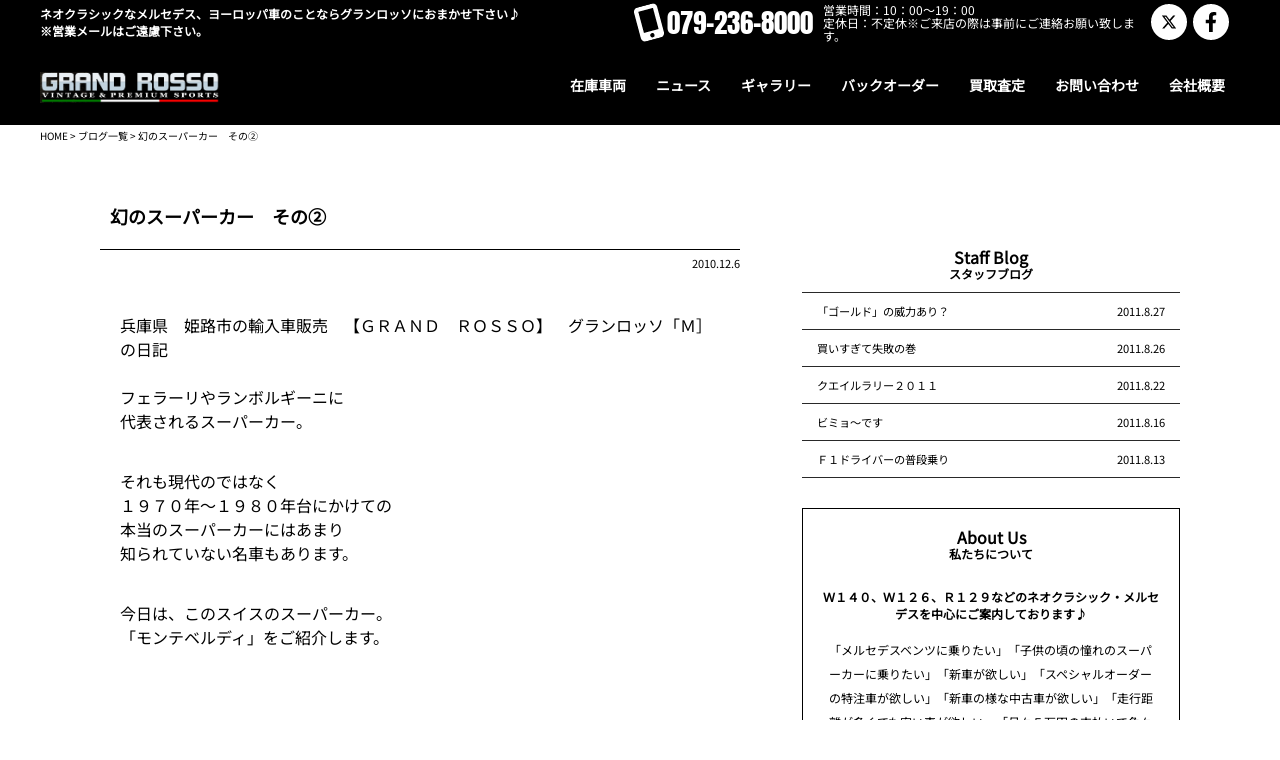

--- FILE ---
content_type: text/html; charset=UTF-8
request_url: https://grandrosso.com/blog/%E5%B9%BB%E3%81%AE%E3%82%B9%E3%83%BC%E3%83%91%E3%83%BC%E3%82%AB%E3%83%BC%E3%80%80%E3%81%9D%E3%81%AE%E2%91%A1/
body_size: 11863
content:
<!DOCTYPE html>
<html lang="ja">
<head>
<meta charset="UTF-8">
<meta name="viewport" content="width=device-width, initial-scale=1">
<meta http-equiv="X-UA-Compatible" content="IE=edge,chrome=1">
<meta name="format-detection" content="telephone=no">
<link rel="profile" href="http://gmpg.org/xfn/11">
<link rel="pingback" href="https://grandrosso.com/xmlrpc.php">
<link rel="shortcut icon" type="image/x-icon" href="https://grandrosso.com/wp-content/uploads/2024/03/fav.jpg">
<link rel="apple-touch-icon" href="https://grandrosso.com/wp-content/uploads/2024/03/touch.jpg"/>
<link rel="stylesheet" href="https://grandrosso.com/wp-content/themes/template_basic/css/swiper.css">
<title>幻のスーパーカー　その② &#8211; ネオクラシックなメルセデス、ヨーロッパ車のことならグランロッソにおまかせ下さい♪</title>
<meta name='robots' content='max-image-preview:large' />
<link rel='dns-prefetch' href='//ajax.googleapis.com' />
<link rel="alternate" type="application/rss+xml" title="ネオクラシックなメルセデス、ヨーロッパ車のことならグランロッソにおまかせ下さい♪ &raquo; フィード" href="https://grandrosso.com/feed/" />
<link rel="alternate" type="application/rss+xml" title="ネオクラシックなメルセデス、ヨーロッパ車のことならグランロッソにおまかせ下さい♪ &raquo; コメントフィード" href="https://grandrosso.com/comments/feed/" />
<link rel="alternate" title="oEmbed (JSON)" type="application/json+oembed" href="https://grandrosso.com/wp-json/oembed/1.0/embed?url=https%3A%2F%2Fgrandrosso.com%2Fblog%2F%25e5%25b9%25bb%25e3%2581%25ae%25e3%2582%25b9%25e3%2583%25bc%25e3%2583%2591%25e3%2583%25bc%25e3%2582%25ab%25e3%2583%25bc%25e3%2580%2580%25e3%2581%259d%25e3%2581%25ae%25e2%2591%25a1%2F" />
<link rel="alternate" title="oEmbed (XML)" type="text/xml+oembed" href="https://grandrosso.com/wp-json/oembed/1.0/embed?url=https%3A%2F%2Fgrandrosso.com%2Fblog%2F%25e5%25b9%25bb%25e3%2581%25ae%25e3%2582%25b9%25e3%2583%25bc%25e3%2583%2591%25e3%2583%25bc%25e3%2582%25ab%25e3%2583%25bc%25e3%2580%2580%25e3%2581%259d%25e3%2581%25ae%25e2%2591%25a1%2F&#038;format=xml" />
<style id='wp-img-auto-sizes-contain-inline-css'>
img:is([sizes=auto i],[sizes^="auto," i]){contain-intrinsic-size:3000px 1500px}
/*# sourceURL=wp-img-auto-sizes-contain-inline-css */
</style>
<style id='wp-emoji-styles-inline-css'>

	img.wp-smiley, img.emoji {
		display: inline !important;
		border: none !important;
		box-shadow: none !important;
		height: 1em !important;
		width: 1em !important;
		margin: 0 0.07em !important;
		vertical-align: -0.1em !important;
		background: none !important;
		padding: 0 !important;
	}
/*# sourceURL=wp-emoji-styles-inline-css */
</style>
<style id='wp-block-library-inline-css'>
:root{--wp-block-synced-color:#7a00df;--wp-block-synced-color--rgb:122,0,223;--wp-bound-block-color:var(--wp-block-synced-color);--wp-editor-canvas-background:#ddd;--wp-admin-theme-color:#007cba;--wp-admin-theme-color--rgb:0,124,186;--wp-admin-theme-color-darker-10:#006ba1;--wp-admin-theme-color-darker-10--rgb:0,107,160.5;--wp-admin-theme-color-darker-20:#005a87;--wp-admin-theme-color-darker-20--rgb:0,90,135;--wp-admin-border-width-focus:2px}@media (min-resolution:192dpi){:root{--wp-admin-border-width-focus:1.5px}}.wp-element-button{cursor:pointer}:root .has-very-light-gray-background-color{background-color:#eee}:root .has-very-dark-gray-background-color{background-color:#313131}:root .has-very-light-gray-color{color:#eee}:root .has-very-dark-gray-color{color:#313131}:root .has-vivid-green-cyan-to-vivid-cyan-blue-gradient-background{background:linear-gradient(135deg,#00d084,#0693e3)}:root .has-purple-crush-gradient-background{background:linear-gradient(135deg,#34e2e4,#4721fb 50%,#ab1dfe)}:root .has-hazy-dawn-gradient-background{background:linear-gradient(135deg,#faaca8,#dad0ec)}:root .has-subdued-olive-gradient-background{background:linear-gradient(135deg,#fafae1,#67a671)}:root .has-atomic-cream-gradient-background{background:linear-gradient(135deg,#fdd79a,#004a59)}:root .has-nightshade-gradient-background{background:linear-gradient(135deg,#330968,#31cdcf)}:root .has-midnight-gradient-background{background:linear-gradient(135deg,#020381,#2874fc)}:root{--wp--preset--font-size--normal:16px;--wp--preset--font-size--huge:42px}.has-regular-font-size{font-size:1em}.has-larger-font-size{font-size:2.625em}.has-normal-font-size{font-size:var(--wp--preset--font-size--normal)}.has-huge-font-size{font-size:var(--wp--preset--font-size--huge)}.has-text-align-center{text-align:center}.has-text-align-left{text-align:left}.has-text-align-right{text-align:right}.has-fit-text{white-space:nowrap!important}#end-resizable-editor-section{display:none}.aligncenter{clear:both}.items-justified-left{justify-content:flex-start}.items-justified-center{justify-content:center}.items-justified-right{justify-content:flex-end}.items-justified-space-between{justify-content:space-between}.screen-reader-text{border:0;clip-path:inset(50%);height:1px;margin:-1px;overflow:hidden;padding:0;position:absolute;width:1px;word-wrap:normal!important}.screen-reader-text:focus{background-color:#ddd;clip-path:none;color:#444;display:block;font-size:1em;height:auto;left:5px;line-height:normal;padding:15px 23px 14px;text-decoration:none;top:5px;width:auto;z-index:100000}html :where(.has-border-color){border-style:solid}html :where([style*=border-top-color]){border-top-style:solid}html :where([style*=border-right-color]){border-right-style:solid}html :where([style*=border-bottom-color]){border-bottom-style:solid}html :where([style*=border-left-color]){border-left-style:solid}html :where([style*=border-width]){border-style:solid}html :where([style*=border-top-width]){border-top-style:solid}html :where([style*=border-right-width]){border-right-style:solid}html :where([style*=border-bottom-width]){border-bottom-style:solid}html :where([style*=border-left-width]){border-left-style:solid}html :where(img[class*=wp-image-]){height:auto;max-width:100%}:where(figure){margin:0 0 1em}html :where(.is-position-sticky){--wp-admin--admin-bar--position-offset:var(--wp-admin--admin-bar--height,0px)}@media screen and (max-width:600px){html :where(.is-position-sticky){--wp-admin--admin-bar--position-offset:0px}}

/*# sourceURL=wp-block-library-inline-css */
</style><style id='global-styles-inline-css'>
:root{--wp--preset--aspect-ratio--square: 1;--wp--preset--aspect-ratio--4-3: 4/3;--wp--preset--aspect-ratio--3-4: 3/4;--wp--preset--aspect-ratio--3-2: 3/2;--wp--preset--aspect-ratio--2-3: 2/3;--wp--preset--aspect-ratio--16-9: 16/9;--wp--preset--aspect-ratio--9-16: 9/16;--wp--preset--color--black: #000000;--wp--preset--color--cyan-bluish-gray: #abb8c3;--wp--preset--color--white: #ffffff;--wp--preset--color--pale-pink: #f78da7;--wp--preset--color--vivid-red: #cf2e2e;--wp--preset--color--luminous-vivid-orange: #ff6900;--wp--preset--color--luminous-vivid-amber: #fcb900;--wp--preset--color--light-green-cyan: #7bdcb5;--wp--preset--color--vivid-green-cyan: #00d084;--wp--preset--color--pale-cyan-blue: #8ed1fc;--wp--preset--color--vivid-cyan-blue: #0693e3;--wp--preset--color--vivid-purple: #9b51e0;--wp--preset--gradient--vivid-cyan-blue-to-vivid-purple: linear-gradient(135deg,rgb(6,147,227) 0%,rgb(155,81,224) 100%);--wp--preset--gradient--light-green-cyan-to-vivid-green-cyan: linear-gradient(135deg,rgb(122,220,180) 0%,rgb(0,208,130) 100%);--wp--preset--gradient--luminous-vivid-amber-to-luminous-vivid-orange: linear-gradient(135deg,rgb(252,185,0) 0%,rgb(255,105,0) 100%);--wp--preset--gradient--luminous-vivid-orange-to-vivid-red: linear-gradient(135deg,rgb(255,105,0) 0%,rgb(207,46,46) 100%);--wp--preset--gradient--very-light-gray-to-cyan-bluish-gray: linear-gradient(135deg,rgb(238,238,238) 0%,rgb(169,184,195) 100%);--wp--preset--gradient--cool-to-warm-spectrum: linear-gradient(135deg,rgb(74,234,220) 0%,rgb(151,120,209) 20%,rgb(207,42,186) 40%,rgb(238,44,130) 60%,rgb(251,105,98) 80%,rgb(254,248,76) 100%);--wp--preset--gradient--blush-light-purple: linear-gradient(135deg,rgb(255,206,236) 0%,rgb(152,150,240) 100%);--wp--preset--gradient--blush-bordeaux: linear-gradient(135deg,rgb(254,205,165) 0%,rgb(254,45,45) 50%,rgb(107,0,62) 100%);--wp--preset--gradient--luminous-dusk: linear-gradient(135deg,rgb(255,203,112) 0%,rgb(199,81,192) 50%,rgb(65,88,208) 100%);--wp--preset--gradient--pale-ocean: linear-gradient(135deg,rgb(255,245,203) 0%,rgb(182,227,212) 50%,rgb(51,167,181) 100%);--wp--preset--gradient--electric-grass: linear-gradient(135deg,rgb(202,248,128) 0%,rgb(113,206,126) 100%);--wp--preset--gradient--midnight: linear-gradient(135deg,rgb(2,3,129) 0%,rgb(40,116,252) 100%);--wp--preset--font-size--small: 13px;--wp--preset--font-size--medium: 20px;--wp--preset--font-size--large: 36px;--wp--preset--font-size--x-large: 42px;--wp--preset--spacing--20: 0.44rem;--wp--preset--spacing--30: 0.67rem;--wp--preset--spacing--40: 1rem;--wp--preset--spacing--50: 1.5rem;--wp--preset--spacing--60: 2.25rem;--wp--preset--spacing--70: 3.38rem;--wp--preset--spacing--80: 5.06rem;--wp--preset--shadow--natural: 6px 6px 9px rgba(0, 0, 0, 0.2);--wp--preset--shadow--deep: 12px 12px 50px rgba(0, 0, 0, 0.4);--wp--preset--shadow--sharp: 6px 6px 0px rgba(0, 0, 0, 0.2);--wp--preset--shadow--outlined: 6px 6px 0px -3px rgb(255, 255, 255), 6px 6px rgb(0, 0, 0);--wp--preset--shadow--crisp: 6px 6px 0px rgb(0, 0, 0);}:where(.is-layout-flex){gap: 0.5em;}:where(.is-layout-grid){gap: 0.5em;}body .is-layout-flex{display: flex;}.is-layout-flex{flex-wrap: wrap;align-items: center;}.is-layout-flex > :is(*, div){margin: 0;}body .is-layout-grid{display: grid;}.is-layout-grid > :is(*, div){margin: 0;}:where(.wp-block-columns.is-layout-flex){gap: 2em;}:where(.wp-block-columns.is-layout-grid){gap: 2em;}:where(.wp-block-post-template.is-layout-flex){gap: 1.25em;}:where(.wp-block-post-template.is-layout-grid){gap: 1.25em;}.has-black-color{color: var(--wp--preset--color--black) !important;}.has-cyan-bluish-gray-color{color: var(--wp--preset--color--cyan-bluish-gray) !important;}.has-white-color{color: var(--wp--preset--color--white) !important;}.has-pale-pink-color{color: var(--wp--preset--color--pale-pink) !important;}.has-vivid-red-color{color: var(--wp--preset--color--vivid-red) !important;}.has-luminous-vivid-orange-color{color: var(--wp--preset--color--luminous-vivid-orange) !important;}.has-luminous-vivid-amber-color{color: var(--wp--preset--color--luminous-vivid-amber) !important;}.has-light-green-cyan-color{color: var(--wp--preset--color--light-green-cyan) !important;}.has-vivid-green-cyan-color{color: var(--wp--preset--color--vivid-green-cyan) !important;}.has-pale-cyan-blue-color{color: var(--wp--preset--color--pale-cyan-blue) !important;}.has-vivid-cyan-blue-color{color: var(--wp--preset--color--vivid-cyan-blue) !important;}.has-vivid-purple-color{color: var(--wp--preset--color--vivid-purple) !important;}.has-black-background-color{background-color: var(--wp--preset--color--black) !important;}.has-cyan-bluish-gray-background-color{background-color: var(--wp--preset--color--cyan-bluish-gray) !important;}.has-white-background-color{background-color: var(--wp--preset--color--white) !important;}.has-pale-pink-background-color{background-color: var(--wp--preset--color--pale-pink) !important;}.has-vivid-red-background-color{background-color: var(--wp--preset--color--vivid-red) !important;}.has-luminous-vivid-orange-background-color{background-color: var(--wp--preset--color--luminous-vivid-orange) !important;}.has-luminous-vivid-amber-background-color{background-color: var(--wp--preset--color--luminous-vivid-amber) !important;}.has-light-green-cyan-background-color{background-color: var(--wp--preset--color--light-green-cyan) !important;}.has-vivid-green-cyan-background-color{background-color: var(--wp--preset--color--vivid-green-cyan) !important;}.has-pale-cyan-blue-background-color{background-color: var(--wp--preset--color--pale-cyan-blue) !important;}.has-vivid-cyan-blue-background-color{background-color: var(--wp--preset--color--vivid-cyan-blue) !important;}.has-vivid-purple-background-color{background-color: var(--wp--preset--color--vivid-purple) !important;}.has-black-border-color{border-color: var(--wp--preset--color--black) !important;}.has-cyan-bluish-gray-border-color{border-color: var(--wp--preset--color--cyan-bluish-gray) !important;}.has-white-border-color{border-color: var(--wp--preset--color--white) !important;}.has-pale-pink-border-color{border-color: var(--wp--preset--color--pale-pink) !important;}.has-vivid-red-border-color{border-color: var(--wp--preset--color--vivid-red) !important;}.has-luminous-vivid-orange-border-color{border-color: var(--wp--preset--color--luminous-vivid-orange) !important;}.has-luminous-vivid-amber-border-color{border-color: var(--wp--preset--color--luminous-vivid-amber) !important;}.has-light-green-cyan-border-color{border-color: var(--wp--preset--color--light-green-cyan) !important;}.has-vivid-green-cyan-border-color{border-color: var(--wp--preset--color--vivid-green-cyan) !important;}.has-pale-cyan-blue-border-color{border-color: var(--wp--preset--color--pale-cyan-blue) !important;}.has-vivid-cyan-blue-border-color{border-color: var(--wp--preset--color--vivid-cyan-blue) !important;}.has-vivid-purple-border-color{border-color: var(--wp--preset--color--vivid-purple) !important;}.has-vivid-cyan-blue-to-vivid-purple-gradient-background{background: var(--wp--preset--gradient--vivid-cyan-blue-to-vivid-purple) !important;}.has-light-green-cyan-to-vivid-green-cyan-gradient-background{background: var(--wp--preset--gradient--light-green-cyan-to-vivid-green-cyan) !important;}.has-luminous-vivid-amber-to-luminous-vivid-orange-gradient-background{background: var(--wp--preset--gradient--luminous-vivid-amber-to-luminous-vivid-orange) !important;}.has-luminous-vivid-orange-to-vivid-red-gradient-background{background: var(--wp--preset--gradient--luminous-vivid-orange-to-vivid-red) !important;}.has-very-light-gray-to-cyan-bluish-gray-gradient-background{background: var(--wp--preset--gradient--very-light-gray-to-cyan-bluish-gray) !important;}.has-cool-to-warm-spectrum-gradient-background{background: var(--wp--preset--gradient--cool-to-warm-spectrum) !important;}.has-blush-light-purple-gradient-background{background: var(--wp--preset--gradient--blush-light-purple) !important;}.has-blush-bordeaux-gradient-background{background: var(--wp--preset--gradient--blush-bordeaux) !important;}.has-luminous-dusk-gradient-background{background: var(--wp--preset--gradient--luminous-dusk) !important;}.has-pale-ocean-gradient-background{background: var(--wp--preset--gradient--pale-ocean) !important;}.has-electric-grass-gradient-background{background: var(--wp--preset--gradient--electric-grass) !important;}.has-midnight-gradient-background{background: var(--wp--preset--gradient--midnight) !important;}.has-small-font-size{font-size: var(--wp--preset--font-size--small) !important;}.has-medium-font-size{font-size: var(--wp--preset--font-size--medium) !important;}.has-large-font-size{font-size: var(--wp--preset--font-size--large) !important;}.has-x-large-font-size{font-size: var(--wp--preset--font-size--x-large) !important;}
/*# sourceURL=global-styles-inline-css */
</style>

<style id='classic-theme-styles-inline-css'>
/*! This file is auto-generated */
.wp-block-button__link{color:#fff;background-color:#32373c;border-radius:9999px;box-shadow:none;text-decoration:none;padding:calc(.667em + 2px) calc(1.333em + 2px);font-size:1.125em}.wp-block-file__button{background:#32373c;color:#fff;text-decoration:none}
/*# sourceURL=/wp-includes/css/classic-themes.min.css */
</style>
<link rel='stylesheet' id='parent-style-css' href='https://grandrosso.com/wp-content/themes/template_basic/style.css?ver=6.9' media='all' />
<link rel='stylesheet' id='child-style-css' href='https://grandrosso.com/wp-content/themes/tempalte_basic-child/style.css?ver=6.9' media='all' />
<link rel='stylesheet' id='template_basic-style-css' href='https://grandrosso.com/wp-content/themes/tempalte_basic-child/style.css?ver=1.0.0' media='all' />
<link rel='stylesheet' id='lity.min.css-css' href='https://grandrosso.com/wp-content/themes/template_basic/css/lity.min.css?ver=6.9' media='all' />
<script src="//ajax.googleapis.com/ajax/libs/jquery/2.1.4/jquery.min.js?ver=20130115" id="jquery-js"></script>
<link rel="https://api.w.org/" href="https://grandrosso.com/wp-json/" /><link rel="alternate" title="JSON" type="application/json" href="https://grandrosso.com/wp-json/wp/v2/blog/1113" /><link rel="EditURI" type="application/rsd+xml" title="RSD" href="https://grandrosso.com/xmlrpc.php?rsd" />
<meta name="generator" content="WordPress 6.9" />
<link rel="canonical" href="https://grandrosso.com/blog/%e5%b9%bb%e3%81%ae%e3%82%b9%e3%83%bc%e3%83%91%e3%83%bc%e3%82%ab%e3%83%bc%e3%80%80%e3%81%9d%e3%81%ae%e2%91%a1/" />
<link rel='shortlink' href='https://grandrosso.com/?p=1113' />
<meta name="Description" content="兵庫県姫路の輸入車販売店、KSGクライスジーク　バルブトロニック　F１エキゾーストシステム販売代理店。フェラリー、ランボルギーニ、ポルシェ、アウディ中古車などの販売までおまかせ下さい。">




<style>
/**背景バナー透過**/
		.banner_box img{
		opacity: 0.4;
	}

/**ヘッダー最上部**/




/**ヘッダーナビ**/


/**SNS**/


/**フッター**/






/**スライド**/
    .top_main .fv_carousel_outer {
        background-color: #000000;
    }

.flickity-page-dots .dot {
  display:none;
}
.flickity-button {
  display:none;
}</style>

<!--<link rel="stylesheet" href="https://grandrosso.com/wp-content/themes/template_basic/css/animate.css">-->
<script async src="https://www.googletagmanager.com/gtag/js?id=G-GD90E773F3"></script>
<script>
  window.dataLayer = window.dataLayer || [];
  function gtag(){dataLayer.push(arguments);}
  gtag('js', new Date());

  gtag('config', 'G-GD90E773F3');
</script>
</head>
<body class="wp-singular blog-template-default single single-blog postid-1113 wp-theme-template_basic wp-child-theme-tempalte_basic-child">

<header>
    <!----最初の店舗の情報を取得---->
<div class="header_info_outer">
    <div class="header_info inner">
                    <div class="header_h1">ネオクラシックなメルセデス、ヨーロッパ車のことならグランロッソにおまかせ下さい♪<br />
※営業メールはご遠慮下さい。</div>
        

        
        <div class="pc_show">
            <div class="header_info_right">
                <address>
                    <div class="phone_number">
                        <svg xmlns="http://www.w3.org/2000/svg" height="1em" viewBox="0 0 384 512"><path d="M16 64C16 28.7 44.7 0 80 0H304c35.3 0 64 28.7 64 64V448c0 35.3-28.7 64-64 64H80c-35.3 0-64-28.7-64-64V64zM224 448a32 32 0 1 0 -64 0 32 32 0 1 0 64 0zM304 64H80V384H304V64z"/></svg>
                        <span>079-236-8000</span>
                    </div>
                    <ul class="header_hours">
                        <li>営業時間：10：00～19：00</li>
                        <li>定休日：不定休※ご来店の際は事前にご連絡お願い致します。</li>
                    </ul>
                </address>
                                                        <ul class="sns_icon_outer">
                                                                            <li>
                                <a href="http://twitter.com/grandrosso" class="sns_icon tw" target="_blank">
                                    <svg xmlns="http://www.w3.org/2000/svg" height="16" width="16" viewBox="0 0 512 512"><path d="M389.2 48h70.6L305.6 224.2 487 464H345L233.7 318.6 106.5 464H35.8L200.7 275.5 26.8 48H172.4L272.9 180.9 389.2 48zM364.4 421.8h39.1L151.1 88h-42L364.4 421.8z"/></svg>
                                </a>
                            </li>
                                                                            <li>
                                <a href="https://www.facebook.com/pages/%E6%A0%AA%E5%BC%8F%E4%BC%9A%E7%A4%BE%E3%82%B0%E3%83%A9%E3%83%B3%E3%83%AD%E3%83%83%E3%82%BD/2096370" class="sns_icon fb" target="_blank">
                                <svg xmlns="http://www.w3.org/2000/svg" height="1em" viewBox="0 0 320 512"><path d="M279.14 288l14.22-92.66h-88.91v-60.13c0-25.35 12.42-50.06 52.24-50.06h40.42V6.26S260.43 0 225.36 0c-73.22 0-121.08 44.38-121.08 124.72v70.62H22.89V288h81.39v224h100.17V288z"/></svg>
                                </a>
                            </li>
                                                <!---->
                    </ul>
                    <!-- アイコン -->
            </div>
        </div>

        <div class="sp_show hamburger_menu">
            <div class="btn_trigger">
    <svg xmlns="http://www.w3.org/2000/svg" height="1em" viewBox="0 0 448 512"><path d="M0 96C0 78.3 14.3 64 32 64H416c17.7 0 32 14.3 32 32s-14.3 32-32 32H32C14.3 128 0 113.7 0 96zM0 256c0-17.7 14.3-32 32-32H416c17.7 0 32 14.3 32 32s-14.3 32-32 32H32c-17.7 0-32-14.3-32-32zM448 416c0 17.7-14.3 32-32 32H32c-17.7 0-32-14.3-32-32s14.3-32 32-32H416c17.7 0 32 14.3 32 32z"/></svg>
</div>
<!-- ハンバーガーメニュー -->
        </div>

    </div>
</div>

<div class="nav_container">
    <nav class="sp_show">
        <div class="nav_sp_top">
            <div class="logo_sp">
                <div><a href="https://grandrosso.com/"><img src="https://grandrosso.com/wp-content/uploads/2023/12/画像-106.png" alt=""></a></div>
            </div>

            <div class="icons_outer">
                                                        <ul class="sns_icon_outer">
                                                                            <li>
                                <a href="http://twitter.com/grandrosso" class="sns_icon tw" target="_blank">
                                    <svg xmlns="http://www.w3.org/2000/svg" height="16" width="16" viewBox="0 0 512 512"><path d="M389.2 48h70.6L305.6 224.2 487 464H345L233.7 318.6 106.5 464H35.8L200.7 275.5 26.8 48H172.4L272.9 180.9 389.2 48zM364.4 421.8h39.1L151.1 88h-42L364.4 421.8z"/></svg>
                                </a>
                            </li>
                                                                            <li>
                                <a href="https://www.facebook.com/pages/%E6%A0%AA%E5%BC%8F%E4%BC%9A%E7%A4%BE%E3%82%B0%E3%83%A9%E3%83%B3%E3%83%AD%E3%83%83%E3%82%BD/2096370" class="sns_icon fb" target="_blank">
                                <svg xmlns="http://www.w3.org/2000/svg" height="1em" viewBox="0 0 320 512"><path d="M279.14 288l14.22-92.66h-88.91v-60.13c0-25.35 12.42-50.06 52.24-50.06h40.42V6.26S260.43 0 225.36 0c-73.22 0-121.08 44.38-121.08 124.72v70.62H22.89V288h81.39v224h100.17V288z"/></svg>
                                </a>
                            </li>
                                                <!---->
                    </ul>
                    <!-- アイコン -->

                <div class="hamburger_menu sticky_hamburger">
                    <div class="btn_trigger">
    <svg xmlns="http://www.w3.org/2000/svg" height="1em" viewBox="0 0 448 512"><path d="M0 96C0 78.3 14.3 64 32 64H416c17.7 0 32 14.3 32 32s-14.3 32-32 32H32C14.3 128 0 113.7 0 96zM0 256c0-17.7 14.3-32 32-32H416c17.7 0 32 14.3 32 32s-14.3 32-32 32H32c-17.7 0-32-14.3-32-32zM448 416c0 17.7-14.3 32-32 32H32c-17.7 0-32-14.3-32-32s14.3-32 32-32H416c17.7 0 32 14.3 32 32z"/></svg>
</div>
<!-- ハンバーガーメニュー -->
                </div>
            </div>
        </div>

              
        <!-- ナビゲーションの中身 -->
        <div id="sp_overlay">
            <a class="close sp_nav_top_close"><svg xmlns="http://www.w3.org/2000/svg" height="1em" viewBox="0 0 512 512"><path d="M256 48a208 208 0 1 1 0 416 208 208 0 1 1 0-416zm0 464A256 256 0 1 0 256 0a256 256 0 1 0 0 512zM175 175c-9.4 9.4-9.4 24.6 0 33.9l47 47-47 47c-9.4 9.4-9.4 24.6 0 33.9s24.6 9.4 33.9 0l47-47 47 47c9.4 9.4 24.6 9.4 33.9 0s9.4-24.6 0-33.9l-47-47 47-47c9.4-9.4 9.4-24.6 0-33.9s-24.6-9.4-33.9 0l-47 47-47-47c-9.4-9.4-24.6-9.4-33.9 0z"/></svg></a>
            <div class="sp_nav_info">
            <dl>
                    <dt>株式会社グランロッソ</dt>
                    <dd>
                        <ul>
                            <li><address class="anton"><a href="tel:079-236-8000">TEL : 079-236-8000</a></address></li>
                            <li>FAX : 079-236-8355</li>
                            <li>営業時間：10：00～19：00</li>
                            <li>定休日：不定休※ご来店の際は事前にご連絡お願い致します。</li>
                        </ul>
                    </dd>
                </dl>
            </div>
            <!--<div class="sp_nav_contact"><a href="https://grandrosso.com/contact">メールフォームからお問い合わせ</a></div>-->
            <div class="sp_nav">
                <ul id="sp_main_menu" class="menu"><li id="menu-item-221" class="menu-item menu-item-type-custom menu-item-object-custom menu-item-221"><a href="https://grandrosso.com/cars"><span>在庫車両</span></a></li>
<li id="menu-item-223" class="menu-item menu-item-type-taxonomy menu-item-object-category menu-item-has-children menu-item-223"><a href="https://grandrosso.com/category/news/"><span>ニュース</span></a>
<ul class="sub-menu">
	<li id="menu-item-216" class="menu-item menu-item-type-taxonomy menu-item-object-category menu-item-216"><a href="https://grandrosso.com/category/news/"><span>ニュース</span></a></li>
	<li id="menu-item-215" class="menu-item menu-item-type-taxonomy menu-item-object-category menu-item-215"><a href="https://grandrosso.com/category/information/"><span>インフォメーション</span></a></li>
	<li id="menu-item-217" class="menu-item menu-item-type-taxonomy menu-item-object-category menu-item-217"><a href="https://grandrosso.com/category/media/"><span>メディア</span></a></li>
</ul>
</li>
<li id="menu-item-4248" class="menu-item menu-item-type-custom menu-item-object-custom menu-item-4248"><a href="https://grandrosso.com/gallery"><span>ギャラリー</span></a></li>
<li id="menu-item-211" class="menu-item menu-item-type-custom menu-item-object-custom menu-item-211"><a href="https://carbooth.site/back_order/?shop-slug=grandrosso"><span>バックオーダー</span></a></li>
<li id="menu-item-212" class="menu-item menu-item-type-custom menu-item-object-custom menu-item-212"><a href="https://carbooth.site/sell/?shop-slug=grandrosso"><span>買取査定</span></a></li>
<li id="menu-item-222" class="menu-item menu-item-type-custom menu-item-object-custom menu-item-222"><a href="https://carbooth.site/contact/?shop-slug=grandrosso"><span>お問い合わせ</span></a></li>
<li id="menu-item-332" class="menu-item menu-item-type-post_type menu-item-object-shop menu-item-332"><a href="https://grandrosso.com/shop/%e4%bc%9a%e7%a4%be%e6%a6%82%e8%a6%81/"><span>会社概要</span></a></li>
</ul>                            </div>
            <div class="sp_nav_bottom_close"><a class="close">メニューを閉じる</a></div>
        </div>
    </nav>




    <nav class="pc_show pc_nav">
        <div class="inner">
            <div class="navigation_outer">
                <div class="logo_main"><a href="https://grandrosso.com/"><img src="https://grandrosso.com/wp-content/uploads/2023/12/画像-106.png" alt=""></a></div>
                <ul id="menu-%e3%83%98%e3%83%83%e3%83%80%e3%83%bc%e3%83%a1%e3%83%8b%e3%83%a5%e3%83%bc" class="navigation"><li class="menu-item menu-item-type-custom menu-item-object-custom menu-item-221"><a href="https://grandrosso.com/cars"><span>在庫車両</span></a></li>
<li class="menu-item menu-item-type-taxonomy menu-item-object-category menu-item-has-children menu-item-223"><a href="https://grandrosso.com/category/news/"><span>ニュース</span></a>
<ul class="sub-menu">
	<li class="menu-item menu-item-type-taxonomy menu-item-object-category menu-item-216"><a href="https://grandrosso.com/category/news/"><span>ニュース</span></a></li>
	<li class="menu-item menu-item-type-taxonomy menu-item-object-category menu-item-215"><a href="https://grandrosso.com/category/information/"><span>インフォメーション</span></a></li>
	<li class="menu-item menu-item-type-taxonomy menu-item-object-category menu-item-217"><a href="https://grandrosso.com/category/media/"><span>メディア</span></a></li>
</ul>
</li>
<li class="menu-item menu-item-type-custom menu-item-object-custom menu-item-4248"><a href="https://grandrosso.com/gallery"><span>ギャラリー</span></a></li>
<li class="menu-item menu-item-type-custom menu-item-object-custom menu-item-211"><a href="https://carbooth.site/back_order/?shop-slug=grandrosso"><span>バックオーダー</span></a></li>
<li class="menu-item menu-item-type-custom menu-item-object-custom menu-item-212"><a href="https://carbooth.site/sell/?shop-slug=grandrosso"><span>買取査定</span></a></li>
<li class="menu-item menu-item-type-custom menu-item-object-custom menu-item-222"><a href="https://carbooth.site/contact/?shop-slug=grandrosso"><span>お問い合わせ</span></a></li>
<li class="menu-item menu-item-type-post_type menu-item-object-shop menu-item-332"><a href="https://grandrosso.com/shop/%e4%bc%9a%e7%a4%be%e6%a6%82%e8%a6%81/"><span>会社概要</span></a></li>
</ul>            </div>
        </div>
    </nav>
</div><!---------------グローバルナビ----------------> 
</header>


<main class="page_basic">
    <div class="title_outer">
        <div class="inner">
            <div class="breadcrumb"><a href="https://grandrosso.com/">HOME</a > > <a href="https://grandrosso.com/blog">ブログ一覧</a> > 幻のスーパーカー　その②</div>
        </div>
    </div>
    <div class="inner_m two_col_outer">
        <div class="main_col">         
            <section class="page_content news_content">  
                

                                    <div class="news_info">
                        <h1 class="news_title">幻のスーパーカー　その②</h1>
                        <div class="news_cat"><span class="news_cat_icon"></span><span>2010.12.6</span></div>
                    </div>
                                    <div class="post_content block_editor">
                        <p>兵庫県　姫路市の輸入車販売　【ＧＲＡＮＤ　ＲＯＳＳＯ】　グランロッソ「Ｍ］の日記<BR><BR>フェラーリやランボルギーニに<br />
 代表されるスーパーカー。</p>
<p> それも現代のではなく<br />
 １９７０年～１９８０年台にかけての<br />
 本当のスーパーカーにはあまり<br />
 知られていない名車もあります。</p>
<p> 今日は、このスイスのスーパーカー。<br />
 「モンテベルディ」をご紹介します。</p>
<p> <BR><BR><a href="http://grandrosso.blog48.fc2.com/blog-date-201012-25.html">記事全文はこちら</a><BR><BR>フェラーリ、ランボルギーニ、ヴィンテージカー・など姫路の輸入車販売専門店のグランロッソ </p>
                    </div>
                     
            </section>

            <section class="post_nav_bottom">
                <div class="post_nav_bottom_btn">
                    <ul class="post_nav_share">
                        <li>
                            <a href="http://twitter.com/share?url=https://grandrosso.com/blog/%e5%b9%bb%e3%81%ae%e3%82%b9%e3%83%bc%e3%83%91%e3%83%bc%e3%82%ab%e3%83%bc%e3%80%80%e3%81%9d%e3%81%ae%e2%91%a1/" target="_blank">
                                <span><svg xmlns="http://www.w3.org/2000/svg" height="16" width="16" viewBox="0 0 512 512"><path d="M389.2 48h70.6L305.6 224.2 487 464H345L233.7 318.6 106.5 464H35.8L200.7 275.5 26.8 48H172.4L272.9 180.9 389.2 48zM364.4 421.8h39.1L151.1 88h-42L364.4 421.8z"/></svg></span>
                                <span>で共有</span>
                            </a>
                        </li>
                        <li>
                            <a href="http://www.facebook.com/share.php?u=https://grandrosso.com/blog/%e5%b9%bb%e3%81%ae%e3%82%b9%e3%83%bc%e3%83%91%e3%83%bc%e3%82%ab%e3%83%bc%e3%80%80%e3%81%9d%e3%81%ae%e2%91%a1/" target="_blank">
                                <span><svg xmlns="http://www.w3.org/2000/svg" height="1em" viewBox="0 0 320 512"><path d="M279.14 288l14.22-92.66h-88.91v-60.13c0-25.35 12.42-50.06 52.24-50.06h40.42V6.26S260.43 0 225.36 0c-73.22 0-121.08 44.38-121.08 124.72v70.62H22.89V288h81.39v224h100.17V288z"/></svg></span>
                                <span>でシェア</span>
                            </a>
                        </li>
                    </ul>
                    <div class="post_nav_right">
                        <div class="archive_link"><a href="https://grandrosso.com/blog">ブログ一覧</a></div>
                    </div>
                </div>
                <ul class="post_nav">
                                            <li class="previous_post_link"><span><a href="https://grandrosso.com/blog/%e5%b9%bb%e3%81%ae%e3%82%b9%e3%83%bc%e3%83%91%e3%83%bc%e3%82%ab%e3%83%bc/" rel="prev">前の投稿</a></span></li>
                              
                                            <li class="next_post_link"><span><a href="https://grandrosso.com/blog/%e3%81%84%e3%81%84%e5%8b%9d%e8%b2%a0%e3%81%a7%e3%81%99/" rel="next">次の投稿</a></span></li>
                                    </ul>
            </section>
            </div><!-- #main -->
        <aside>





    <h2 class="basic_title1"><span>Staff Blog</span><span>スタッフブログ</span></h2>
    
    <ul class="news_list_1">
            <ul>
                    <li class="news_box">
    <span class="news_title"><a href="https://grandrosso.com/blog/%e3%80%8c%e3%82%b4%e3%83%bc%e3%83%ab%e3%83%89%e3%80%8d%e3%81%ae%e5%a8%81%e5%8a%9b%e3%81%82%e3%82%8a%ef%bc%9f/" class="news_link">「ゴールド」の威力あり？</span></a>
    <span class="cat_date">
        <span class="news_date">2011.8.27</span>
    </span>
</li>                    <li class="news_box">
    <span class="news_title"><a href="https://grandrosso.com/blog/%e8%b2%b7%e3%81%84%e3%81%99%e3%81%8e%e3%81%a6%e5%a4%b1%e6%95%97%e3%81%ae%e5%b7%bb/" class="news_link">買いすぎて失敗の巻</span></a>
    <span class="cat_date">
        <span class="news_date">2011.8.26</span>
    </span>
</li>                    <li class="news_box">
    <span class="news_title"><a href="https://grandrosso.com/blog/%e3%82%af%e3%82%a8%e3%82%a4%e3%83%ab%e3%83%a9%e3%83%aa%e3%83%bc%ef%bc%92%ef%bc%90%ef%bc%91%ef%bc%91-2/" class="news_link">クエイルラリー２０１１</span></a>
    <span class="cat_date">
        <span class="news_date">2011.8.22</span>
    </span>
</li>                    <li class="news_box">
    <span class="news_title"><a href="https://grandrosso.com/blog/%e3%83%93%e3%83%9f%e3%83%a7%ef%bd%9e%e3%81%a7%e3%81%99/" class="news_link">ビミョ～です</span></a>
    <span class="cat_date">
        <span class="news_date">2011.8.16</span>
    </span>
</li>                    <li class="news_box">
    <span class="news_title"><a href="https://grandrosso.com/blog/%ef%bd%86%ef%bc%91%e3%83%89%e3%83%a9%e3%82%a4%e3%83%90%e3%83%bc%e3%81%ae%e6%99%ae%e6%ae%b5%e4%b9%97%e3%82%8a/" class="news_link">Ｆ１ドライバーの普段乗り</span></a>
    <span class="cat_date">
        <span class="news_date">2011.8.13</span>
    </span>
</li>                </ul>
        </ul>




<div class="side_about_us">
    <h2 class="basic_title1"><span>About Us</span><span>私たちについて</span></h2>
    <h3>Ｗ１４０、Ｗ１２６、Ｒ１２９などのネオクラシック・メルセデスを中心にご案内しております♪</h3>
    <p>「メルセデスベンツに乗りたい」「子供の頃の憧れのスーパーカーに乗りたい」「新車が欲しい」「スペシャルオーダーの特注車が欲しい」「新車の様な中古車が欲しい」「走行距離が多くても安い車が欲しい」「月々５万円の支払いで色々な車に乗り換えたい」「７０年代の昔懐かしいクルマに乗りたい」そんなお客様のご要望に 、国内・海外のネットワークを生かして特別な一台をお届け致します。　 ★また「クルマ」の購入・売却に関してだけでなく、メンテナンス、保険、修理、お乗替え、増車など、尽きることのない幅広いお客様のご要望に可能な限りお応えし、お客様のカーライフを心から満足させたいと思います。 古物商許可：第６３１６１０９００００８号</p>
    <div class="btn_basic btn_color"><a href="/company/"><span>グランロッソについての詳細はこちら</span></a></div>
</div>
</aside>
    </div>
</main>

<footer>
    <div class="footer_top">
        <div class="footer_top_inner inner">
            <div class="footer_left">
                <div class="footer_25 footer_info">
                    <div class="footer_logo"><a href="https://grandrosso.com/"><img src="https://grandrosso.com/wp-content/uploads/2023/12/画像-106.png" alt=""></a></div>
                    <address>
                        <dl>
                            <dt>株式会社グランロッソ</dt>
                            <dd>〒671-1152</dd>
                            <dd>兵庫県　姫路市広畑区小松町２丁目７５</dd>
                            <dd>TEL：079-236-8000</dd>
                            <dd>FAX：079-236-8355</dd>
                            <dd>営業時間：10：00～19：00</dd>
                            <dd>定休日：不定休※ご来店の際は事前にご連絡お願い致します。</dd>
                        </dl>
                    </address>

                    
                                                            <ul class="sns_icon_outer">
                                                                            <li>
                                <a href="http://twitter.com/grandrosso" class="sns_icon tw" target="_blank">
                                    <svg xmlns="http://www.w3.org/2000/svg" height="16" width="16" viewBox="0 0 512 512"><path d="M389.2 48h70.6L305.6 224.2 487 464H345L233.7 318.6 106.5 464H35.8L200.7 275.5 26.8 48H172.4L272.9 180.9 389.2 48zM364.4 421.8h39.1L151.1 88h-42L364.4 421.8z"/></svg>
                                </a>
                            </li>
                                                                            <li>
                                <a href="https://www.facebook.com/pages/%E6%A0%AA%E5%BC%8F%E4%BC%9A%E7%A4%BE%E3%82%B0%E3%83%A9%E3%83%B3%E3%83%AD%E3%83%83%E3%82%BD/2096370" class="sns_icon fb" target="_blank">
                                <svg xmlns="http://www.w3.org/2000/svg" height="1em" viewBox="0 0 320 512"><path d="M279.14 288l14.22-92.66h-88.91v-60.13c0-25.35 12.42-50.06 52.24-50.06h40.42V6.26S260.43 0 225.36 0c-73.22 0-121.08 44.38-121.08 124.72v70.62H22.89V288h81.39v224h100.17V288z"/></svg>
                                </a>
                            </li>
                                                <!---->
                    </ul>
                    

                    <!--スペシャルボタン後で使う-                    --->
                </div>



                <div class="footer_25 footer_nav">
                    <nav >
                        <ul id="my_footer_menu" class="menu"><li id="menu-item-224" class="menu-item menu-item-type-custom menu-item-object-custom menu-item-224"><a href="https://grandrosso.com/cars"><span>在庫車両</span></a></li>
<li id="menu-item-225" class="menu-item menu-item-type-taxonomy menu-item-object-category menu-item-225"><a href="https://grandrosso.com/category/news/"><span>ニュース</span></a></li>
<li id="menu-item-227" class="menu-item menu-item-type-taxonomy menu-item-object-category menu-item-227"><a href="https://grandrosso.com/category/information/"><span>インフォメーション</span></a></li>
<li id="menu-item-228" class="menu-item menu-item-type-taxonomy menu-item-object-category menu-item-228"><a href="https://grandrosso.com/category/media/"><span>メディア</span></a></li>
<li id="menu-item-229" class="menu-item menu-item-type-custom menu-item-object-custom menu-item-229"><a href="https://carbooth.site/back_order/?shop-slug=grandrosso"><span>バックオーダー</span></a></li>
<li id="menu-item-230" class="menu-item menu-item-type-custom menu-item-object-custom menu-item-230"><a href="https://carbooth.site/sell/?shop-slug=grandrosso"><span>買取査定</span></a></li>
<li id="menu-item-232" class="menu-item menu-item-type-custom menu-item-object-custom menu-item-232"><a href="https://carbooth.site/contact/?shop-slug=grandrosso"><span>お問い合わせ</span></a></li>
<li id="menu-item-233" class="menu-item menu-item-type-custom menu-item-object-custom menu-item-233"><a href="https://grandrosso.com/blog"><span>スタッフブログ</span></a></li>
<li id="menu-item-234" class="menu-item menu-item-type-custom menu-item-object-custom menu-item-234"><a href="https://grandrosso.com/link"><span>リンク</span></a></li>
<li id="menu-item-235" class="menu-item menu-item-type-custom menu-item-object-custom menu-item-235"><a href="https://grandrosso.com/gallery"><span>ギャラリー</span></a></li>
<li id="menu-item-331" class="menu-item menu-item-type-post_type menu-item-object-shop menu-item-331"><a href="https://grandrosso.com/shop/%e4%bc%9a%e7%a4%be%e6%a6%82%e8%a6%81/"><span>会社概要</span></a></li>
</ul>                    </nav>
                </div>
            </div>
            <div class="footer_right">
                <div class="footer_50 footer_map">
                    <div><iframe src="https://www.google.com/maps/embed?pb=!1m14!1m8!1m3!1d3276.16203794779!2d134.623095!3d34.801865!3m2!1i1024!2i768!4f13.1!3m3!1m2!1s0x3554e401a83b796d%3A0x633422daac0a153b!2z5pel5pys44CB44CSNjcxLTExNTIg5YW15bqr55yM5aer6Lev5biC5bqD55WR5Yy65bCP5p2-55S677yS5LiB55uu77yX77yV!5e0!3m2!1sja!2sus!4v1703606772683!5m2!1sja!2sus" width="600" height="450" style="border:0;" allowfullscreen="" loading="lazy" referrerpolicy="no-referrer-when-downgrade"></iframe></div>
                </div>
            </div>
        </div>
    </div>
    <div class="footer_bottom">
        <div class="copy_right">Copyright(C) 2023 株式会社グランロッソ All Rights Reserved.</div>
    </div>
</footer>

<script type="speculationrules">
{"prefetch":[{"source":"document","where":{"and":[{"href_matches":"/*"},{"not":{"href_matches":["/wp-*.php","/wp-admin/*","/wp-content/uploads/*","/wp-content/*","/wp-content/plugins/*","/wp-content/themes/tempalte_basic-child/*","/wp-content/themes/template_basic/*","/*\\?(.+)"]}},{"not":{"selector_matches":"a[rel~=\"nofollow\"]"}},{"not":{"selector_matches":".no-prefetch, .no-prefetch a"}}]},"eagerness":"conservative"}]}
</script>
<script src="https://grandrosso.com/wp-content/themes/template_basic/js/lity.min.js?ver=20150225" id="lity.min.js-js"></script>
<script src="https://grandrosso.com/wp-content/themes/template_basic/js/stickyheader.js?ver=20150225" id="stickyheader.js-js"></script>
<script src="https://grandrosso.com/wp-content/themes/template_basic/js/trigger.js?ver=20150225" id="trigger.js-js"></script>
<script id="wp-emoji-settings" type="application/json">
{"baseUrl":"https://s.w.org/images/core/emoji/17.0.2/72x72/","ext":".png","svgUrl":"https://s.w.org/images/core/emoji/17.0.2/svg/","svgExt":".svg","source":{"concatemoji":"https://grandrosso.com/wp-includes/js/wp-emoji-release.min.js?ver=6.9"}}
</script>
<script type="module">
/*! This file is auto-generated */
const a=JSON.parse(document.getElementById("wp-emoji-settings").textContent),o=(window._wpemojiSettings=a,"wpEmojiSettingsSupports"),s=["flag","emoji"];function i(e){try{var t={supportTests:e,timestamp:(new Date).valueOf()};sessionStorage.setItem(o,JSON.stringify(t))}catch(e){}}function c(e,t,n){e.clearRect(0,0,e.canvas.width,e.canvas.height),e.fillText(t,0,0);t=new Uint32Array(e.getImageData(0,0,e.canvas.width,e.canvas.height).data);e.clearRect(0,0,e.canvas.width,e.canvas.height),e.fillText(n,0,0);const a=new Uint32Array(e.getImageData(0,0,e.canvas.width,e.canvas.height).data);return t.every((e,t)=>e===a[t])}function p(e,t){e.clearRect(0,0,e.canvas.width,e.canvas.height),e.fillText(t,0,0);var n=e.getImageData(16,16,1,1);for(let e=0;e<n.data.length;e++)if(0!==n.data[e])return!1;return!0}function u(e,t,n,a){switch(t){case"flag":return n(e,"\ud83c\udff3\ufe0f\u200d\u26a7\ufe0f","\ud83c\udff3\ufe0f\u200b\u26a7\ufe0f")?!1:!n(e,"\ud83c\udde8\ud83c\uddf6","\ud83c\udde8\u200b\ud83c\uddf6")&&!n(e,"\ud83c\udff4\udb40\udc67\udb40\udc62\udb40\udc65\udb40\udc6e\udb40\udc67\udb40\udc7f","\ud83c\udff4\u200b\udb40\udc67\u200b\udb40\udc62\u200b\udb40\udc65\u200b\udb40\udc6e\u200b\udb40\udc67\u200b\udb40\udc7f");case"emoji":return!a(e,"\ud83e\u1fac8")}return!1}function f(e,t,n,a){let r;const o=(r="undefined"!=typeof WorkerGlobalScope&&self instanceof WorkerGlobalScope?new OffscreenCanvas(300,150):document.createElement("canvas")).getContext("2d",{willReadFrequently:!0}),s=(o.textBaseline="top",o.font="600 32px Arial",{});return e.forEach(e=>{s[e]=t(o,e,n,a)}),s}function r(e){var t=document.createElement("script");t.src=e,t.defer=!0,document.head.appendChild(t)}a.supports={everything:!0,everythingExceptFlag:!0},new Promise(t=>{let n=function(){try{var e=JSON.parse(sessionStorage.getItem(o));if("object"==typeof e&&"number"==typeof e.timestamp&&(new Date).valueOf()<e.timestamp+604800&&"object"==typeof e.supportTests)return e.supportTests}catch(e){}return null}();if(!n){if("undefined"!=typeof Worker&&"undefined"!=typeof OffscreenCanvas&&"undefined"!=typeof URL&&URL.createObjectURL&&"undefined"!=typeof Blob)try{var e="postMessage("+f.toString()+"("+[JSON.stringify(s),u.toString(),c.toString(),p.toString()].join(",")+"));",a=new Blob([e],{type:"text/javascript"});const r=new Worker(URL.createObjectURL(a),{name:"wpTestEmojiSupports"});return void(r.onmessage=e=>{i(n=e.data),r.terminate(),t(n)})}catch(e){}i(n=f(s,u,c,p))}t(n)}).then(e=>{for(const n in e)a.supports[n]=e[n],a.supports.everything=a.supports.everything&&a.supports[n],"flag"!==n&&(a.supports.everythingExceptFlag=a.supports.everythingExceptFlag&&a.supports[n]);var t;a.supports.everythingExceptFlag=a.supports.everythingExceptFlag&&!a.supports.flag,a.supports.everything||((t=a.source||{}).concatemoji?r(t.concatemoji):t.wpemoji&&t.twemoji&&(r(t.twemoji),r(t.wpemoji)))});
//# sourceURL=https://grandrosso.com/wp-includes/js/wp-emoji-loader.min.js
</script>

</body>
</html>

--- FILE ---
content_type: text/css
request_url: https://grandrosso.com/wp-content/themes/template_basic/style.css?ver=6.9
body_size: 30729
content:
@charset "UTF-8";
/***********ヘッダー色変更************/
/***********フッター色変更************/
/***********SNS色変更************/
/**$sp_nav_icon:#fff;**/
/***********ボタン色変更************/
/***********ページタイトル部分色変更************/
/***********スワイパーペジネーション************/
/**
@mixin stock_list1_info {
    display: flex;
    align-items: center;
      span:first-child {
        color: #fff;
        background-color: $darkGrey;
        line-height: 1;
        padding: 5px 10px;
      }
}
**/
html {
  font-family: sans-serif;
  -webkit-text-size-adjust: 100%;
  -ms-text-size-adjust: 100%;
}
@font-face {
  font-family: "anton";
  font-display: swap;
  src: url("images/Anton-Regular.ttf") format("truetype");
}
@font-face {
  font-family: "Noto Sans JP";
  font-display: swap;
  src: url("images/NotoSansJP-VariableFont_wght.ttf") format("truetype");
}
body {
  margin: 0;
  font-family: "ヒラギノ角ゴ Pro W3", "Noto Sans JP", "Hiragino Kaku Gothic Pro", "游ゴシック", YuGothic, "メイリオ", Meiryo, "ＭＳ Ｐゴシック", "MS PGothic", sans-serif;
  color: var(--body_color);
  background-color: var(--body_bg);
  font-weight: 400;
}
article, aside, details, figcaption, figure, footer, header, main, menu, nav, section, summary {
  display: block;
}
audio, canvas, progress, video {
  display: inline-block;
  vertical-align: baseline;
}
audio:not([controls]) {
  display: none;
  height: 0;
}
[hidden], template {
  display: none;
}
a {
  background-color: transparent;
  text-decoration: none;
  color: #000;
}
a:active, a:hover, a:focus, *:focus {
  outline: none;
}
a img {
  outline: none;
}
abbr[title] {
  border-bottom: 1px dotted;
}
b, strong {
  font-weight: bold;
}
dfn {
  font-style: italic;
}
h1 {
  font-size: 2em;
  margin: 0;
}
h2 {
  font-size: 25px;
  margin: 0;
}
mark {
  background: #ff0;
  color: #000;
}
small {
  font-size: 80%;
}
sub, sup {
  font-size: 75%;
  line-height: 0;
  position: relative;
  vertical-align: baseline;
}
sup {
  top: -0.5em;
}
sub {
  bottom: -0.25em;
}
img {
  border: 0;
  -webkit-backface-visibility: hidden;
}
svg:not(:root) {
  overflow: hidden;
}
/**
figure {
	margin: 1em 40px;
}**/
hr {
  box-sizing: content-box;
  height: 0;
}
pre {
  overflow: auto;
}
code, kbd, pre, samp {
  font-family: monospace, monospace;
  font-size: 1em;
}
button, input, optgroup, select, textarea {
  color: inherit;
  font: inherit;
  margin: 0;
}
button {
  overflow: visible;
}
button, select {
  text-transform: none;
}
button, html input[type="button"], input[type="reset"], input[type="submit"] {
  -webkit-appearance: button;
  cursor: pointer;
}
button[disabled], html input[disabled] {
  cursor: default;
}
button::-moz-focus-inner, input::-moz-focus-inner {
  border: 0;
  padding: 0;
}
input {
  line-height: normal;
}
input[type="checkbox"], input[type="radio"] {
  box-sizing: border-box;
  padding: 0;
}
input[type="number"]::-webkit-inner-spin-button, input[type="number"]::-webkit-outer-spin-button {
  height: auto;
}
input[type="search"] {
  -webkit-appearance: textfield;
  box-sizing: content-box;
}
input[type="search"]::-webkit-search-cancel-button, input[type="search"]::-webkit-search-decoration {
  -webkit-appearance: none;
}
fieldset {
  border: 1px solid #c0c0c0;
  margin: 0 2px;
  padding: 0.35em 0.625em 0.75em;
}
legend {
  border: 0;
  padding: 0;
}
textarea {
  overflow: auto;
}
optgroup {
  font-weight: bold;
}
table {
  border-collapse: collapse;
  border-spacing: 0;
}
td, th {
  padding: 0;
}
@media only screen and (max-width: 420px) {
  h2 {
    font-size: 20px;
  }
}
/*--------------------------------------------------------------
# Typography
--------------------------------------------------------------*/
input, select, textarea {
  color: #222 !important;
  font-size: 16px;
  font-size: 1rem;
  line-height: 1.5;
}
h1, h2, h3, h4, h5, h6 {
  clear: both;
  margin: 0;
  padding: 0;
}
p {
  margin: 0;
  padding: 0;
}
dfn, cite, em, i {
  font-style: italic;
}
address {
  margin: 0;
  font-style: normal;
  text-decoration: none !important;
}
pre {
  background: #eee;
  font-family: "Courier 10 Pitch", Courier, monospace;
  font-size: 15px;
  font-size: 0.9375rem;
  line-height: 1.6;
  margin-bottom: 1.6em;
  max-width: 100%;
  overflow: auto;
  padding: 1.6em;
}
code, kbd, tt, var {
  font-family: Monaco, Consolas, "Andale Mono", "DejaVu Sans Mono", monospace;
  font-size: 15px;
  font-size: 0.9375rem;
}
abbr, acronym {
  border-bottom: 1px dotted #666;
  cursor: help;
}
mark, ins {
  background: #fff9c0;
  text-decoration: none;
}
big {
  font-size: 125%;
}
/*--------------------------------------------------------------
# Elements
--------------------------------------------------------------*/
html {
  box-sizing: border-box;
}
*, *:before, *:after {
  /* Inherit box-sizing to make it easier to change the property for components that leverage other behavior; see http://css-tricks.com/inheriting-box-sizing-probably-slightly-better-best-practice/ */
  box-sizing: border-box;
}
blockquote:before, blockquote:after, q:before, q:after {
  content: "";
}
blockquote, q {
  quotes: "" "";
}
hr {
  background-color: #ccc;
  border: 0;
  height: 1px;
  margin-bottom: 1.5em;
}
ul, ol {
  margin: 0;
  padding: 0;
}
ul {
  list-style: none;
}
ol {
  list-style: decimal;
}
li > ul, li > ol {
  margin-bottom: 0;
  margin-left: 0;
}
dl {
  margin: 0;
}
dt {
  font-weight: bold;
}
dd {
  margin: 0;
}
img {
  height: auto;
  /* Make sure images are scaled correctly. */
  max-width: 100%;
  /* Adhere to container width. */
  vertical-align: bottom;
}
table {
  margin: 0 0 1.5em;
  width: 100%;
}
li {
  list-style-type: none;
}
p {
  font-size: 15px;
}
/*--------------------------------------------------------------
# 基本
--------------------------------------------------------------*/
.inner {
  max-width: 1200px;
  margin: 0 auto !important;
}
.inner_xl {
  max-width: 1400px;
  margin: 0 auto !important;
}
.inner_l {
  max-width: 1300px;
  margin: 0 auto !important;
}
.inner_m {
  max-width: 1080px;
  margin: 0 auto !important;
}
.inner_s, .inner_s.row {
  max-width: 980px;
  margin: 0 auto;
}
.inner_xs {
  max-width: 700px;
  margin: 0 auto !important;
}
.impact {
  font-family: "impact", "arial black", sans-serif;
}
.br_span {
  display: inline-block;
}
.pc_show {
  display: block;
}
.sp_show {
  display: none;
}
.anchor_basic {
  position: relative;
  top: -70px;
  display: inline-block;
  height: 0;
}
/****フォント****/
.Arial {
  font-family: Arial, "ヒラギノ角ゴ ProN W3", HiraKakuProN-W3, 游ゴシック, "Yu Gothic", メイリオ, Meiryo, Verdana, Helvetica, Arial, sans-serif;
}
.Anton {
  font-family: "Anton", sans-serif;
}
.Times {
  font-family: "Times New Roman", Times, serif;
}
.Lobster {
  font-family: "Lobster", sans-serif;
}
.Racing {
  font-family: "Racing Sans One", sans-serif;
}
.Niconne {
  font-family: "Niconne", cursive;
}
.Londrina {
  font-family: "Londrina Shadow", sans-serif;
  text-shadow: 1px 1px 3px #a3a3a3;
}
.BebasNeue {
  font-family: "Bebas Neue", sans-serif;
}
h2.basic_title1 {
  text-align: center;
  padding-bottom: 20px;
  /**font-family: Arial,"ヒラギノ角ゴ ProN W3", HiraKakuProN-W3, 游ゴシック, "Yu Gothic", メイリオ, Meiryo, Verdana, Helvetica, Arial, sans-serif;**/
}
h2.basic_title1 span:first-child {
  font-weight: normal;
  font-size: 28px;
  display: block;
  line-height: 1;
}
h2.basic_title1 span:last-child {
  font-size: 15px;
  font-weight: 500;
  display: block;
}
h2.basic_title2 {
  text-align: center;
  border-bottom: 1px solid #000;
  font-size: 25px;
  margin-bottom: 45px;
  font-weight: 500;
}
.breadcrumb {
  font-size: 10px;
  padding-top: 3px;
}
.breadcrumb a {
  font-size: 10px;
}
.sns_icon_outer {
  display: flex;
  align-items: center;
  padding-right: 8px;
}
.sns_icon_outer li {
  padding: 0 3px;
}
a.sns_icon {
  display: flex;
  justify-content: center;
  align-items: center;
  width: 36px;
  height: 36px;
  border-radius: 50%;
  background-color: var(--sns_icon_bg);
  text-align: center;
  line-height: 36px;
  font-size: 20px;
}
a.sns_icon svg {
  fill: var(--sns_icon_font);
}
a.sns_icon.insta:hover {
  background: #f300e2;
  background: linear-gradient(315deg, #f300e2 35%, #ff003c 60%);
}
a.sns_icon.insta:hover svg {
  fill: var(--sns_icon_bg);
}
a.sns_icon.fb:hover {
  background-color: #0866FF;
}
a.sns_icon.fb:hover svg {
  fill: var(--sns_icon_bg);
}
a.sns_icon.tw:hover {
  background-color: #000;
}
a.sns_icon.tw:hover svg {
  fill: var(--sns_icon_bg);
}
a.sns_icon.mail:hover {
  background-color: var(--sns_icon_font);
  border: 2px solid var(--sns_icon_bg);
}
a.sns_icon.mail:hover svg {
  fill: var(--sns_icon_bg);
}
a.sns_icon.line:hover {
  background-color: #00B900;
}
a.sns_icon.line:hover svg {
  fill: var(--sns_icon_bg);
}
a.sns_icon.line svg {
  height: 30px;
  width: 30px;
}
.nav_sp_top a.sns_icon {
  width: 30px;
  height: 30px;
  line-height: 30px;
  font-size: 18px;
}
a.mail_icon {
  display: block;
}
a.mail_icon i {
  font-size: 30px;
}
.btn a {
  color: #fff;
  border-radius: 2px;
  width: 100%;
  display: flex;
  align-items: center;
  justify-content: center;
}
.btn_outer {
  display: flex;
  width: 100%;
}
.btn_outer li {
  flex-basis: 50%;
  padding: 0 5px 0 0;
}
.btn_outer li a {
  font-weight: bold;
  height: 50px;
}
.btn_outer li a.btn_phone {
  font-size: 21px;
  font-weight: normal;
}
.btn_outer li a.btn_mail {
  font-size: 16px;
  font-weight: bold;
}
.btn_outer li:last-child {
  padding: 0 0 0 5px;
}
.btn_outer_single a {
  font-weight: bold;
  height: 50px;
}
.btn_outer_single a.btn_phone {
  font-size: 21px;
  font-weight: normal;
}
.btn_outer_single a.btn_mail {
  font-size: 16px;
  font-weight: bold;
}
.btn_basic {
  max-width: 400px;
  margin: 0 auto;
  padding: 0 15px;
}
.btn_basic a {
  border-radius: 5px;
  width: 100%;
  display: flex;
  align-items: center;
  justify-content: center;
  height: 60px;
  font-weight: bold;
  padding: 0 20px;
}
.btn_basic a span {
  position: relative;
  display: inline-block;
}
.btn_basic a span:after {
  content: "";
  display: inline-block;
  position: absolute;
  border: 5px solid transparent;
  border-left: 8px solid #fff;
  top: 50%;
  right: -20px;
  transform: translateY(-50%);
}
.btn_basic.btn_color a {
  color: var(--btn_color);
  background-color: var(--btn_bg);
  border: 1px solid var(--btn_bg);
}
.btn_basic.btn_color a:hover {
  color: var(--btn_bg);
  background-color: var(--btn_color);
  border: 1px solid var(--btn_bg);
}
.btn_basic.btn_color a:hover span::after {
  border-left: 8px solid var(--btn_bg);
}
.btn_basic.btn_white a {
  color: var(--btn_white);
  border: 1px solid var(--btn_white);
  background-color: #fff;
}
.btn_basic.btn_white a:hover {
  color: #fff;
  background-color: var(--btn_white);
  border: 1px solid var(--btn_white);
}
.btn_basic.btn_white a:hover span::after {
  border-left: 8px solid var(--btn_white);
}
.btn_basic.btn_top_cars a {
  color: var(--btn_top_cars);
  border: 1px solid var(--btn_top_cars);
  background-color: #fff;
}
.btn_basic.btn_top_cars a:hover {
  color: #fff;
  background-color: var(--btn_top_cars);
  border: 1px solid var(--btn_top_cars);
}
.btn_basic.btn_top_cars a:hover span::after {
  border-left: 8px solid var(--btn_top_cars);
}
.btn_basic.footer_btn {
  padding: 15px 0;
}
.btn_basic.footer_btn a {
  justify-content: flex-start;
}
.btn_basic.footer_btn.btn_white a span {
  display: block;
  width: 100%;
}
.btn_basic.footer_btn.btn_white a span:after {
  right: 0;
}
/**
.btn_detail {
	background-color:$darkGrey;
}**/
.news_list article {
  display: flex;
  align-items: center;
}
.news_list article .news_thumb {
  flex-basis: 25%;
  font-size: 12px;
  font-weight: bold;
  padding-right: 5px;
}
.news_list article .news_desc {
  flex-basis: 75%;
  font-weight: bold;
}
.news_list article .news_desc li:first-child {
  font-size: 12px;
}
/**
a.overlay_banner {
	display: block;
	
	span{
		position: absolute;
		top: 50%;
		text-align: center;
		z-index: 10;
	}
	img {
		opacity: 0.4;
		position: relative;
		background-color: #000;
	}
}
**/
.overlay_banner1 {
  display: block;
  max-width: 400px;
  margin: 0 auto;
  position: relative;
  background-size: cover;
  background-repeat: no-repeat;
  background-position: center center;
}
.overlay_banner1 img {
  width: 100%;
}
.overlay_banner1:before {
  content: "";
  display: block;
  padding-bottom: 100%;
  background-color: rgba(0, 0, 0, 0.3);
  transition: 0.2s;
}
.overlay_banner1 div {
  position: absolute;
  top: 50%;
  left: 50%;
  transform: translate(-50%, -50%);
  color: #fff;
  font-weight: bold;
  font-size: 30px;
  width: 100%;
  text-align: center;
}
.overlay_banner1 div span {
  display: block;
  width: 80px;
  margin: 0 auto;
  color: #000;
  background-color: #fff;
  padding: 5px 15px;
  border-radius: 5px;
  font-size: 16px;
  transition: 0.2s;
}
.overlay_banner1:hover:before {
  background-color: rgba(0, 0, 0, 0.1);
}
.overlay_banner1:hover div span {
  color: #fff;
  background-color: #000;
}
.overlay_banner2 {
  display: block;
  max-width: 400px;
  margin: 0 auto;
  position: relative;
  background-size: cover;
  background-repeat: no-repeat;
  background-position: center center;
}
.overlay_banner2 img {
  width: 100%;
}
.overlay_banner2:before {
  content: "";
  display: block;
  padding-bottom: 100%;
  transition: 0.2s;
}
.overlay_banner2 div.overlay_title {
  position: absolute;
  top: 15px;
  left: 15px;
  color: #000;
  font-weight: bold;
  font-size: 35px;
}
.overlay_banner2 div.overlay_btn {
  position: absolute;
  bottom: 15px;
  right: 15px;
}
.overlay_banner2 div.overlay_btn span {
  background-color: #fff;
  border: 1px solid #000;
  border-radius: 5px;
  display: inline-block;
  font-weight: bold;
  font-size: 14px;
  padding: 2px 30px;
  position: relative;
  transition: 0.2s;
}
.overlay_banner2 div.overlay_btn span:after {
  position: absolute;
  content: "";
  width: 0;
  height: 0;
  border-style: solid;
  border-width: 4.5px 0 4.5px 7px;
  border-color: transparent transparent transparent #000;
  display: inline-block;
  right: 5px;
  top: 50%;
  transform: translateY(-50%);
}
.overlay_banner2:hover:before {
  background-color: rgba(0, 0, 0, 0.1);
}
.overlay_banner2:hover div.overlay_btn span {
  background-color: #000;
  border: 1px solid #fff;
  color: #fff;
}
.overlay_banner2:hover div.overlay_btn span:after {
  border-color: transparent transparent transparent #fff;
}
.table_basic {
  font-size: 14px;
}
.table_basic th {
  border: 1px solid #747474;
  background-color: #EFEFEF;
  padding: 8px 4px 8px 8px;
  text-align: left;
}
.table_basic td {
  border: 1px solid #747474;
  padding: 8px 4px 8px 8px;
}
.post_nav_share {
  display: flex;
}
.post_nav_share li {
  padding-right: 5px;
}
.post_nav_share li a {
  line-height: 1;
  display: flex;
  align-items: center;
  justify-content: center;
  border: 1px solid #000;
  border-radius: 5px;
  width: 80px;
  padding: 3px 0;
}
.post_nav_share li a:hover {
  background-color: #000;
  color: #fff;
}
.post_nav_share li a:hover svg {
  fill: #fff;
}
.post_nav_share li a span:first-child {
  font-size: 16px;
  display: inline-block;
  padding-right: 3px;
}
.post_nav_share li a span:last-child {
  font-size: 10px;
  font-weight: bold;
}
/*--------------------------------------------------------------
# リッチ エディター (WYSIWYG)
--------------------------------------------------------------*/
.free_space_content {
  padding: 0 10px;
}
.free_space_content P {
  line-height: 1.8;
  padding-bottom: 1rem;
}
.free_space_content blockquote {
  margin: 0;
  padding: 1.5rem;
  background-color: #efefef;
  margin-bottom: 2rem;
}
.free_space_content blockquote p {
  padding: 0;
}
.free_space_content ul {
  margin-bottom: 2rem;
}
.free_space_content ul li {
  list-style-type: disc;
  margin-left: 2rem;
}
.free_space_content ol {
  margin-bottom: 2rem;
}
.free_space_content ol li {
  list-style-type: decimal;
  margin-left: 2rem;
}
.free_space_content .gallery {
  display: flex;
  flex-wrap: wrap;
}
.free_space_content .gallery .gallery-item {
  padding: 0.2rem;
  margin-bottom: 0;
}
.free_space_content .gallery.gallery-columns-1 .gallery-item {
  width: 100%;
}
.free_space_content .gallery.gallery-columns-2 .gallery-item {
  width: 50%;
}
.free_space_content .gallery.gallery-columns-3 .gallery-item {
  width: 33.3333%;
}
.free_space_content .gallery.gallery-columns-4 .gallery-item {
  width: 25%;
}
.free_space_content .gallery.gallery-columns-5 .gallery-item {
  width: 20%;
}
.free_space_content .gallery.gallery-columns-6 .gallery-item {
  width: 16.6666666667%;
}
/*--------------------------------------------------------------
# ペジネーション wp pagenavi
--------------------------------------------------------------*/
.pagenation {
  clear: both;
  padding: 30px 0;
}
.wp-pagenavi {
  text-align: center;
  font-size: 15px;
}
.wp-pagenavi .pages {
  font-size: 12px;
}
.wp-pagenavi a, .wp-pagenavi span {
  text-decoration: none;
  border: none;
  padding: 0;
  margin: 0 5px;
  border: 1px solid #777;
  border-radius: 5px;
  display: inline-block;
  height: 40px;
  width: 40px;
  line-height: 40px;
  vertical-align: middle;
  border-collapse: separate;
  border-spacing: 2px 2px;
}
.wp-pagenavi span.current {
  border-color: #666;
  background-color: #333;
  color: #fff;
}
.wp-pagenavi a:hover {
  color: #fff;
  background-color: #333;
}
/*--------------------------------------------------------------
# SWIPER 基本
--------------------------------------------------------------*/
.swiper {
  width: 100%;
  height: 100%;
}
.swiper-slide {
  text-align: center;
  background: transparent;
  /**display: -webkit-box;
    display: -ms-flexbox;
    display: -webkit-flex;
    display: flex;
    -webkit-box-pack: center;
    -ms-flex-pack: center;
    -webkit-justify-content: center;
    justify-content: center;
    -webkit-box-align: center;
    -ms-flex-align: center;
    -webkit-align-items: center;
    align-items: center;**/
}
.swiper-slide img {
  display: block;
  width: 100%;
}
.swiper-button-next, .swiper-button-prev {
  top: 50%;
  margin-top: -25px;
}
.swiper-button-next:after {
  content: "";
  width: 0;
  height: 0;
  border-style: solid;
  border-width: 8px 0 8px 13px;
  border-color: transparent transparent transparent var(--swiper_pg_color);
  display: inline-block;
}
.swiper-button-prev:after {
  content: "";
  width: 0;
  height: 0;
  border-style: solid;
  border-width: 8px 13px 8px 0;
  border-color: transparent var(--swiper_pg_color) transparent transparent;
  display: inline-block;
}
.swiper-pagination-bullet {
  width: var(--swiper-pagination-bullet-width, var(--swiper-pagination-bullet-size, 20px));
  height: var(--swiper-pagination-bullet-height, var(--swiper-pagination-bullet-size, 20px));
  background: var(--swiper-pagination-bullet-inactive-color, #fff);
  opacity: var(--swiper-pagination-bullet-inactive-opacity, 1);
  border: 1px solid #ccc;
}
.swiper-pagination-bullet-active {
  background: var(--swiper_pg_color);
}
.swiper-horizontal > .swiper-pagination-bullets .swiper-pagination-bullet, .swiper-pagination-horizontal.swiper-pagination-bullets .swiper-pagination-bullet {
  margin: 0 var(--swiper-pagination-bullet-horizontal-gap, 6px);
}
/*--------------------------------------------------------------
# Flickity メインスライド
--------------------------------------------------------------*/
/* position dots in carousel */
.flickity-page-dots {
  bottom: -2rem;
}
/* white circles */
.flickity-page-dots .dot {
  width: 20px;
  height: 20px;
  opacity: 1;
  background: #fff;
  border: 1px solid #ccc;
}
/* fill-in selected dot */
.flickity-page-dots .dot.is-selected {
  background: var(--swiper_pg_color);
}
.flickity-button {
  position: absolute;
  background: transparent;
  border: none;
  color: #fff;
  z-index: 1;
  /**margin-top: -22px;**/
}
.flickity-button:hover {
  background-color: rgba(255, 255, 255, 0.5);
  color: var(--swiper_pg_color);
}
.flickity-viewport {
  transition: height 0.3s;
}
/**.carousel.is-fullscreen .carousel-cell {
	height: 100%;
  }**/
/*--------------------------------------------------------------
# アコーディオン
--------------------------------------------------------------*/
.acMenu dt {
  display: block;
}
.acMenu dd {
  display: none;
}
@media only screen and (max-width: 1024px) {
  .pc_show {
    display: none;
  }
  .sp_show {
    display: block;
  }
  .inner, .inner_m, .inner_s, .inner_xs {
    padding: 0 15px;
  }
  nav.sp {
    display: block;
  }
  .flickity-prev-next-button.next {
    right: 0;
  }
  .flickity-prev-next-button.previous {
    left: 0px;
  }
}
@media only screen and (max-width: 758px) {
  .inner {
    padding: 0 10px;
  }
  .inner_xs {
    padding: 0 10px;
  }
  .inner_s, .inner_m {
    padding: 0 10px;
  }
  .br_span {
    display: inline;
  }
  .br_none {
    display: none;
  }
  .main_column {
    float: none;
    width: 100%;
    padding-right: 0px;
  }
  aside {
    float: none;
    width: 100%;
    margin-top: 70px;
  }
  h2.basic_title1 span:first-child {
    font-size: 16px;
  }
  h2.basic_title1 span:last-child {
    font-weight: bold;
  }
  .free_space_content .gallery.gallery-columns-4 .gallery-item {
    width: 50%;
  }
  .free_space_content .gallery.gallery-columns-5 .gallery-item {
    width: 25%;
  }
  .free_space_content .gallery.gallery-columns-6 .gallery-item {
    width: 25%;
  }
}
@media (max-width: 600px) {
  /*--------------------------------------------------------------
	# Flickity メインスライド
	--------------------------------------------------------------*/
  /* position dots in carousel */
  .flickity-page-dots {
    bottom: -27px;
  }
}
@media only screen and (max-width: 450px) {
  .br_span {
    display: none;
  }
  .btn_basic {
    padding: 0 10px;
  }
  .btn_basic a {
    height: 50px;
    padding: 0 10px;
  }
  .btn_basic a span {
    font-size: 14px;
  }
  .btn_basic a span:after {
    border: 3px solid transparent;
    border-left: 5px solid #fff;
    right: -15px;
  }
  .swiper-button-next, .swiper-button-prev {
    top: 38%;
  }
  .free_space_content .gallery .gallery-item {
    padding: 0.1rem;
  }
  .free_space_content .gallery.gallery-columns-2 .gallery-item {
    width: 100%;
  }
  .free_space_content .gallery.gallery-columns-3 .gallery-item {
    width: 100%;
  }
  .free_space_content .gallery.gallery-columns-4 .gallery-item {
    width: 100%;
  }
  .free_space_content .gallery.gallery-columns-5 .gallery-item {
    width: 50%;
  }
  .free_space_content .gallery.gallery-columns-6 .gallery-item {
    width: 33.333%;
  }
  .table_basic {
    font-size: 11px;
  }
}
.header_info_outer {
  background-color: var(--header_top_bg);
}
.header_info_outer .header_info {
  display: flex;
  color: var(--header_top_color);
  justify-content: space-between;
  height: 45px;
  align-items: center;
  border-bottom: 1px solid var(--header_top_border);
}
.header_info_outer .header_info .header_h1 {
  font-size: 12px;
  flex-basis: 43%;
  font-weight: bold;
}
.header_info_outer .header_info .header_info_right {
  display: flex;
  justify-content: flex-end;
  align-items: center;
}
.header_info_outer .header_info .header_info_right address {
  display: flex;
  align-items: center;
}
.header_info_outer .header_info .header_info_right address .phone_number {
  padding-left: 10px;
  display: flex;
  align-items: center;
  font-size: 27px;
  color: var(--header_top_phone);
}
.header_info_outer .header_info .header_info_right address .phone_number svg {
  height: 35px;
  fill: var(--header_top_phone);
  -webkit-transform: rotate(-15deg);
  -moz-transform: rotate(15deg);
  -ms-transform: rotate(-15deg);
  -o-transform: rotate(-15deg);
  transform: rotate(-15deg);
}
.header_info_outer .header_info .header_info_right address .phone_number span {
  display: inline-block;
  padding-left: 5px;
}
.header_info_outer .header_info .header_info_right address .header_hours {
  padding-left: 10px;
  font-size: 12px;
  max-width: 325px;
  line-height: 1.1;
}
.header_info_outer .header_info .header_info_right .sns_icon_outer {
  padding-left: 10px;
}
.phone_number {
  font-family: "Anton", sans-serif;
}
.pc_nav {
  background-color: var(--header_nav_bg);
}
.pc_nav .navigation_outer {
  display: flex;
  width: 100%;
  justify-content: space-between;
  align-items: center;
  height: 80px;
}
.pc_nav .navigation_outer .logo_main {
  flex-basis: 20%;
  padding-top: 5px;
}
.pc_nav .navigation_outer .logo_main img {
  max-height: 70px;
}
.pc_nav .navigation_outer ul.navigation {
  display: flex;
  justify-content: flex-end;
  align-items: center;
  flex-basis: 70%;
  /**li.dropdown{
              position: relative;
              .dropdown_list{
                display: none;
                width: 300px;
                position: absolute;
                top: 50px;
                left: 0;
                z-index: 1000;
                li{
                  padding: 0 10px;
                  a{
                    display: block;
                    text-align: left;
                    font-weight: 400 !important;
                    background-color: $header_nav_bg;
                    border-bottom:1px solid #fff;
                    color: $cBlack !important;
                    padding: 15px !important;
                    span{
                        &:after {
                        background-color: $header_nav_color;
                        }
                    }
                    &:hover {
                      background-color: $header_nav_bg;
                      color: #fff !important;
                    }
                  }
                }
              }
              &:hover{
                .dropdown_list {
                  display: block;
                }
              }
            }**/
}
.pc_nav .navigation_outer ul.navigation li {
  text-align: center;
  padding: 0 20px;
}
.pc_nav .navigation_outer ul.navigation li a {
  display: block;
  font-weight: bold;
  color: var(--header_nav_color);
  overflow: hidden;
  padding: 15px 0;
  font-size: 15px;
}
.pc_nav .navigation_outer ul.navigation li a span {
  position: relative;
  display: block;
}
.pc_nav .navigation_outer ul.navigation li a span:after {
  content: "";
  display: inline-block;
  position: absolute;
  left: 0;
  bottom: -5px;
  height: 3px;
  width: 100%;
  background-color: var(--header_nav_color);
  transform: translate3d(-101%, 0, 0);
  transition: 0.3s;
}
.pc_nav .navigation_outer ul.navigation li a:hover span:after {
  transform: translate3d(0, 0, 0);
}
.pc_nav .navigation_outer .sns_icon_outer {
  flex-basis: 10%;
  padding-left: 10px;
}
.pc_nav .navigation_outer .sns_icon_outer ul {
  display: flex;
  align-items: center;
  justify-content: flex-end;
}
.pc_nav .navigation_outer .sns_icon_outer ul li {
  padding-left: 5px;
}
.pc_nav .navigation_outer .sns_icon_outer ul a.mail_icon {
  padding: 5px 0 0 0;
}
.pc_nav .menu-item-has-children {
  position: relative;
}
.pc_nav .menu-item-has-children .sub-menu {
  display: none;
  width: 300px;
  position: absolute;
  top: 50px;
  left: 0;
  z-index: 1000;
}
.pc_nav .menu-item-has-children .sub-menu li a {
  display: block;
  text-align: left;
  background-color: var(--header_nav_bg);
  color: #fff;
  padding: 15px !important;
  margin: 0 10px;
  /**&:hover {
            background-color: $header_nav_bg;
          }**/
}
.pc_nav .menu-item-has-children .sub-menu li a span {
  position: relative;
  display: inline-block !important;
  font-weight: 400;
}
.pc_nav .menu-item-has-children .sub-menu li a span:after {
  transform: translate3d(-150%, 0, 0) !important;
}
.pc_nav .menu-item-has-children .sub-menu li a:hover span:after {
  transform: translate3d(0, 0, 0) !important;
}
.pc_nav .menu-item-has-children:hover .sub-menu {
  display: block;
}
.pc_nav .menu-item-has-children:hover .sub-menu a {
  color: var(--header_nav_color);
}
/***********スティッキーヘッダー************/
.nav_container {
  width: 100%;
  background-color: var(--header_nav_bg);
  position: relative;
  z-index: 100;
}
.stick-me.sticking {
  display: block;
}
.stick-me.sticking .logo_sp img {
  max-height: 40px;
}
.stick-me.sticking .logo_sp .sp_show.hamburger_menu {
  display: block;
}
.stick-me.sticking .logo_sp .header_info_outer {
  display: none;
}
.sticky_hamburger {
  display: none;
}
.stick-me.sticking .sticky_hamburger {
  display: flex;
  align-items: center;
  height: 50px;
  padding-right: 10px;
}
.stick-me.sticking .sticky_hamburger svg {
  fill: var(--header_nav_color);
}
.sticking.nav_container {
  z-index: 100000;
  height: 50px;
}
.sticking.nav_container .navigation_outer {
  height: 50px;
}
.sticking.nav_container .navigation_outer .logo_main img {
  height: 35px;
}
.sticking.nav_container .navigation_outer .logo_sub {
  padding-bottom: 0;
}
.sticking.nav_container .navigation_outer .logo_sub img {
  height: 45px;
}
/***********スマホ・タブレットヘッダー************/
.hamburger_menu svg {
  fill: var(--header_top_color);
  font-size: 20px;
}
.btn_trigger {
  display: inline-block;
  line-height: 1;
}
.sp_nav_top_close {
  position: absolute;
  top: 15px;
  right: 10px;
  z-index: 10000;
}
.sp_nav_top_close svg {
  font-size: 20px;
}
#sp_overlay {
  display: none;
  width: 100%;
  height: 100%;
  text-align: center;
  position: fixed;
  top: 0;
  z-index: 100000000;
  background-color: #fff;
  overflow: hidden;
  overflow-y: auto;
  -webkit-overflow-scrolling: touch;
  -webkit-backface-visibility: hidden;
  backface-visibility: hidden;
}
.nav_sp_top {
  display: flex;
  justify-content: space-between;
}
.nav_sp_top .logo_sp {
  width: 50%;
  text-align: left;
  padding: 3px 0 3px 5px;
}
.nav_sp_top .logo_sp img {
  max-height: 50px;
}
.nav_sp_top .icons_outer {
  display: flex;
  justify-content: flex-end;
  width: 50%;
}
.nav_sp_top .icons_outer .sns_icon_outer {
  justify-content: flex-end;
}
.sp_nav_info {
  position: relative;
  padding-bottom: 20px;
}
.sp_nav_info dl {
  text-align: left;
  padding: 10px;
  margin: 0;
}
.sp_nav_info dl address {
  font-size: 25px;
  line-height: 1.3;
}
.menu-item-has-children + a {
  display: block;
}
.menu-item-has-children .sub-menu {
  display: none;
}
.sp_nav {
  padding: 0 10px;
  margin-bottom: 10px;
}
.sp_nav ul.menu li.menu-item a {
  display: flex;
  align-items: center;
  height: 50px;
  width: 100%;
  border-bottom: 1px solid var(--lightGrey);
  padding-left: 10px;
}
.sp_nav ul.menu li.menu-item a:after {
  content: "";
  display: inline-block;
  position: absolute;
  border: 5px solid transparent;
  border-left: 8px solid var(--lightGrey);
  right: 18px;
}
.sp_nav ul.menu li.menu-item:first-child a {
  border-top: 1px solid var(--lightGrey);
}
.sp_nav ul.menu li.menu-item.menu-item-has-children a:after {
  content: "";
  background-image: url("images/plus.svg");
  display: inline-block;
  height: 1rem;
  width: 1rem;
  vertical-align: middle;
  border: none;
  border-left: none;
  right: 21px;
}
.sp_nav ul.menu li.menu-item.menu-item-has-children a.active:after {
  background-image: url("images/minus.svg");
}
.sp_nav ul.menu li.menu-item.menu-item-has-children ul.sub-menu li.menu-item a {
  border-top: none;
  background-color: var(--lightestGrey);
  padding-left: 15px;
}
.sp_nav ul.menu li.menu-item.menu-item-has-children ul.sub-menu li.menu-item a:after {
  content: "";
  display: inline-block;
  position: absolute;
  border: 5px solid transparent;
  border-left: 8px solid var(--lightGrey);
  right: 18px;
  background-image: none;
  height: auto;
  width: auto;
}
.sp_nav ul.menu li.menu-item.menu-item-has-children ul.sub-menu li.menu-item:first-child a {
  border-top: none;
}
.sp_nav ul.menu#sp_main_menu_group li.menu-item:first-child a {
  border-top: none;
}
/**
.sp_nav_bottom li a {
  display: block;
  padding: 20px 0 20px 10px;
  border-bottom: 1px solid #999;
}
.sp_nav_bottom li a:after {
  content: "";
  display: inline-block;
  position: absolute;
  border: 5px solid transparent;
  border-left: 8px solid #000;
  right: 18px;
}
**/
/**
.sp_nav_bottom li.menu-item-has-children a:first-child:after{
  content: "";
  background-image: url("images/plus.svg");
  display: inline-block;
  height: 1rem;
  width: 1rem;
  vertical-align: middle;
}
.sp_nav_bottom li.menu-item-has-children a.active:first-child:after{
  background-image: url("images/minus.svg");
}
.sp_nav_bottom li ul.sub-menu a:after{
  content: '\f138' !important;
}
.sp_nav_bottom li ul.sub-menu a{
  background-color: #efefef;
}
**/
.sp_nav_contact {
  padding: 0 10px;
}
.sp_nav_contact a {
  background-color: #e34646;
  color: #fff;
  border: none;
  display: block;
  line-height: 50px;
  height: 50px;
  text-align: left;
  padding-left: 10px;
}
.sp_nav_contact a:after {
  font-family: "Font Awesome 5 Free";
  content: "";
  display: inline-block;
  padding-left: 10px;
  position: absolute;
  right: 18px;
  font-weight: normal;
  font-size: 18px;
  font-weight: 900;
}
.sp_nav_bottom_close {
  padding: 0 10px;
}
.sp_nav_bottom_close a {
  background-color: #555;
  color: #fff;
  border: none;
  line-height: 50px;
  height: 50px;
  display: block;
  text-align: center;
  padding-left: 10px;
}
#header_group_menu {
  display: flex;
  flex-wrap: wrap;
  justify-content: flex-end;
}
#header_group_menu li.menu-item a {
  display: block;
  padding: 2px 10px;
  color: var(--header_top_color);
  font-size: 12px;
  font-weight: 500;
  overflow: hidden;
  position: relative;
  border-left: 1px solid var(--header_top_color);
  line-height: 1;
}
#header_group_menu li.menu-item:last-child a {
  border-right: 1px solid var(--header_top_color);
}
@media (max-width: 1367px) {
  .pc_nav .navigation_outer .logo_main {
    flex-basis: 15%;
  }
  .pc_nav .navigation_outer ul.navigation {
    flex-basis: 75%;
  }
  .pc_nav .navigation_outer ul.navigation li {
    padding: 0 15px;
  }
  .pc_nav .navigation_outer ul.navigation li a {
    font-size: 14px;
  }
}
@media (max-width: 1024px) {
  .header_info_outer .header_info .header_h1 {
    flex-basis: 85%;
  }
  .header_info_outer .header_info .sp_show.hamburger_menu {
    flex-basis: 15%;
    text-align: right;
  }
}
@media (max-width: 450px) {
  .header_info_outer .header_info .header_h1 {
    font-size: 10px;
    font-weight: normal;
    line-height: 1.3;
    flex-basis: 80%;
  }
}
.side_banner {
  margin-bottom: 20px;
}
aside ul.news_list_1 {
  margin-bottom: 30px;
}
aside ul.news_list_1 li.news_box {
  height: auto;
  padding: 10px 15px;
}
aside ul.news_list_1 li.news_box .news_title {
  flex-basis: 70%;
  font-size: 0.7rem;
}
aside ul.news_list_1 li.news_box .cat_date {
  flex-basis: 30%;
  display: block;
  text-align: right;
  padding-left: 5px;
}
aside ul.news_list_1 li.news_box .cat_date .news_cat a {
  padding: 3px;
  font-size: 0.5rem;
  display: inline-block;
  padding: 3px 5px;
  line-height: 1;
}
aside ul.news_list_1 li.news_box .cat_date .news_date {
  font-size: 0.7rem;
  display: block;
  text-align: right;
}
aside h2.basic_title1 {
  padding-bottom: 10px;
}
aside h2.basic_title1 span:first-child {
  font-weight: bold;
  font-size: 16px;
}
aside h2.basic_title1 span:last-child {
  font-size: 12px;
  font-weight: bold;
}
.side_about_us {
  border: 1px solid #000;
  padding: 20px 10px;
}
.side_about_us h3 {
  font-size: 12px;
  padding: 1rem 0.5rem 1rem;
  text-align: center;
}
.side_about_us p {
  font-size: 12px;
  padding: 0 1rem 2rem;
  line-height: 2;
}
.side_about_us .btn_basic a {
  font-size: 13px;
}
.top_main .fv_carousel_outer {
  margin-bottom: 60px;
}
.top_main .fv_single {
  padding-top: 30px;
  margin-bottom: 60px;
}
.top_main .fv {
  margin-bottom: 60px;
}
.top_main .top_news {
  padding-bottom: 80px;
}
.top_main .top_about_us {
  padding-bottom: 80px;
}
.top_main .top_cars {
  padding-bottom: 100px;
}
.top_main .top_testimonials {
  padding-bottom: 80px;
}
.top_main .top_parts {
  padding-bottom: 80px;
}
.top_main .top_bike {
  padding-bottom: 80px;
}
.top_main .top_works {
  padding-bottom: 80px;
}
.top_main .top_banners {
  padding-bottom: 80px;
}
.top_main .top_free_space {
  padding-bottom: 80px;
}
.fv_carousel_outer .swiper-slide a:hover img {
  opacity: 0.7;
}
.main-carousel_outer {
  position: relative;
  max-width: 1400px;
  margin: 0 auto;
}
.main-carousel_outer .fv_catch_copy {
  position: absolute;
  background-color: rgba(0, 0, 0, 0.4);
  color: #fff;
  bottom: 0;
  width: 100%;
}
.main-carousel_outer .fv_catch_copy .fv_catch_copy_inner {
  max-width: 850px;
  margin: 0 auto;
  padding: 30px 10px;
}
.main-carousel_outer .fv_catch_copy .fv_catch_copy_inner h2 {
  font-size: 35px;
  font-weight: bold;
  text-align: center;
  margin-bottom: 10px;
}
.main-carousel_outer .fv_catch_copy.serif h2 {
  font-family: "游明朝体", "Yu Mincho", YuMincho, "ヒラギノ明朝 Pro", "Hiragino Mincho Pro", "MS P明朝", "MS PMincho", serif;
}
.main-carousel_outer .carousel-cell .carousel-cell_inner {
  display: flex;
  height: 500px;
}
.main-carousel_outer .carousel-cell .carousel-cell_inner img {
  max-height: 500px;
}
.main-carousel_outer .carousel-cell .carousel-cell_inner a:hover img {
  opacity: 0.7;
}
.main-carousel_outer.fullsize_width {
  max-width: 100%;
}
.main-carousel_outer.fullsize_img {
  width: 100%;
}
.main-carousel_outer.fullsize_img .carousel-cell_inner img {
  width: 100%;
  height: auto;
}
.main-carousel_outer.auto_height .carousel-cell .carousel-cell_inner {
  height: auto;
}
.main-carousel_outer.auto_height .carousel-cell .carousel-cell_inner img {
  height: auto;
  max-height: inherit;
}
.main-carousel_outer.default_space_top .carousel-cell {
  padding-top: 2rem;
}
.main-carousel_outer.small_space_top .carousel-cell {
  padding-top: 1rem;
}
.main-carousel_outer.no_space_top .carousel-cell {
  padding-top: 0;
}
.main-carousel_outer.default_space_side .carousel-cell {
  padding-left: 2rem;
  padding-right: 2rem;
}
.main-carousel_outer.small_space_side .carousel-cell {
  padding-left: 1rem;
  padding-right: 1rem;
}
.main-carousel_outer.no_space_side .carousel-cell {
  padding-left: 0;
  padding-right: 0;
}
.fv {
  height: 600px;
  background-size: cover !important;
}
.fv .fv_mask {
  height: 600px;
  display: flex;
  justify-content: center;
  align-items: center;
}
.fv .fv_mask h1 {
  color: #fff;
  text-align: center;
  font-size: 65px;
  padding-bottom: 20px;
}
.fv .fv_mask h1 .main_image_title {
  line-height: 1.2;
}
.fv .fv_mask h1 span {
  display: block;
}
.fv .fv_mask h1 span.main_image_sub_txt {
  color: #fff;
  text-align: center;
  font-weight: normal;
  font-size: 16px;
}
.fv .fv_mask .fv_btn_outer {
  max-width: 600px;
  margin: 0 auto;
}
/**
.top_about_us{
    padding-bottom: 60px;
    .about_us_inner {
            p{
                text-align: center;
                line-height: 1.8;
                font-size: 18px;
            }
        }
}
**/
/**
.top_about_us_inner {
    overflow: hidden;
    .slider1_outer{
        float: left;
        max-width: 60%;
        .slider1_inner{
            position: relative;
        }
    }
    .about_us_info {
        float: left;
        max-width: 40%;
        display: flex;
        .about_us_info_inner{
            align-items: center;
        }
        h3{

        }
    }
}
**/
.fv_single #fv_single_image {
  max-width: 1200px;
  margin: 0 auto;
}
.fv_single #fv_single_image.full_size {
  max-width: 100%;
}
.fv_single #fv_single_image.full_size img {
  width: 100%;
}
.top_about_us_inner {
  display: flex;
  align-items: center;
}
.top_about_us_inner .slider1_outer {
  width: 52%;
}
.top_about_us_inner .slider1_outer .slider1_inner {
  position: relative;
}
.top_about_us_inner .slider1_outer .comment {
  font-size: 14px;
  text-align: left;
}
.top_about_us_inner .about_us_info {
  width: 48%;
  padding: 0 30px;
}
.top_about_us_inner .about_us_info h3 {
  line-height: 1.2;
  padding-bottom: 30px;
}
.top_about_us_inner .about_us_info p {
  line-height: 1.8;
  margin-bottom: 35px;
}
.top_about_us_inner .about_us_info ul.shop_character {
  display: flex;
  flex-wrap: wrap;
  margin-bottom: 40px;
}
.top_about_us_inner .about_us_info ul.shop_character li {
  line-height: 1;
  margin: 0 5px 5px;
}
.top_about_us_inner .about_us_info ul.shop_character li span {
  color: #000;
  background-color: #efefef;
  font-size: 11px;
  font-weight: bold;
  display: inline-block;
  padding: 2px 10px;
  border-radius: 3px;
  border: 1px solid #adadad;
}
.slider1_outer .swiper {
  width: 91%;
}
.slider1_outer .swiper-wrapper {
  padding-bottom: 50px;
}
.slider1_outer .swiper-button-next, .slider1_outer .swiper-rtl .swiper-button-prev {
  right: -5px;
}
.slider1_outer .swiper-button-prev, .slider1_outer .swiper-rtl .swiper-button-next {
  left: -5px;
}
.testimonials_carousel .swiper-wrapper {
  padding-bottom: 50px;
}
.testimonials_carousel .swiper-wrapper .swiper-slide {
  background-color: transparent;
}
.stock_car_carousel .swiper-wrapper {
  padding-bottom: 50px;
}
.fv_carousel .swiper-wrapper {
  padding-bottom: 50px;
}
.top_instagram {
  padding-bottom: 60px;
}
/**********車種グレード絞り込み*************/
.filter_1 {
  display: inline-flex;
  align-items: center;
  position: relative;
  width: 100%;
}
.filter_1:after {
  position: absolute;
  right: 15px;
  width: 10px;
  height: 7px;
  background-color: var(--mainColor);
  clip-path: polygon(0 0, 100% 0, 50% 100%);
  content: "";
  pointer-events: none;
}
.filter_1 select {
  appearance: none;
  width: 100%;
  height: 2.8em;
  padding: 0.4em calc(.8em + 30px) 0.4em 0.8em;
  border: none;
  border-bottom: 2px solid #000000;
  background-color: #fff;
  color: #000000;
  font-size: 1em;
  cursor: pointer;
}
.filter_1 select:focus {
  outline: none;
}
@media (max-width: 1600px) {
  .main-carousel_outer {
    max-width: 1250px;
  }
  .carousel-cell {
    /**padding:20px 20px 50px;
        .carousel-cell_inner{
            height: 400px;
            img{
                height: 400px;
            }
        }**/
  }
}
@media (max-width: 1400px) {
  .top_main .fv_single {
    padding: 20px;
  }
  .main-carousel_outer .fv_catch_copy .fv_catch_copy_inner {
    padding: 20px 10px;
  }
  .main-carousel_outer .fv_catch_copy .fv_catch_copy_inner h2 {
    font-size: 30px;
  }
}
@media (max-width: 1024px) {
  .fv {
    height: 400px;
  }
  .fv .fv_mask {
    height: 400px;
  }
  .fv .fv_mask h1 {
    font-size: 40px;
  }
  .fv .fv_mask h1 span.main_image_sub_txt {
    font-size: 14px;
    padding: 0 15px;
  }
  .carousel-cell {
    /**padding:20px 20px 40px;
        .carousel-cell_inner{
            max-height: 300px;
            height: auto;
            img{
                max-height: 300px;
                height: auto;
            }
        }**/
  }
  .main-carousel_outer .carousel-cell .carousel-cell_inner {
    height: auto;
  }
  .main-carousel_outer .fv_catch_copy .fv_catch_copy_inner {
    padding: 10px;
  }
  .main-carousel_outer .fv_catch_copy .fv_catch_copy_inner h2 {
    font-size: 20px;
    margin-bottom: 5px;
  }
  .main-carousel_outer .fv_catch_copy .fv_catch_copy_inner p {
    font-size: 13px;
  }
}
@media (max-width: 821px) {
  .top_about_us_inner .slider1_outer {
    width: 40%;
  }
  .top_about_us_inner .slider1_outer .comment {
    font-size: 12px;
  }
  .top_about_us_inner .about_us_info {
    width: 60%;
  }
}
@media (max-width: 769px) {
  .top_main .fv_single {
    padding: 0px;
  }
  .main-carousel_outer.default_space_top .carousel-cell {
    padding-top: 1rem;
  }
  .main-carousel_outer.small_space_top .carousel-cell {
    padding-top: 0.5rem;
  }
  .main-carousel_outer.no_space_top .carousel-cell {
    padding-top: 0;
  }
  .main-carousel_outer.default_space_side .carousel-cell {
    padding-left: 1rem;
    padding-right: 1rem;
  }
  .main-carousel_outer.small_space_side .carousel-cell {
    padding-left: 0.5rem;
    padding-right: 0.5rem;
  }
  .main-carousel_outer.no_space_side .carousel-cell {
    padding-left: 0;
    padding-right: 0;
  }
  .top_about_us_inner {
    flex-direction: column-reverse;
    padding: 0 15px;
  }
  .top_about_us_inner .slider1_outer {
    max-width: 100%;
    width: 80%;
  }
  .top_about_us_inner .slider1_outer .comment {
    font-size: 12px;
  }
  .top_about_us_inner .about_us_info {
    max-width: 100%;
    width: 80%;
    padding: 0 5px;
    margin-bottom: 50px;
  }
  .top_about_us_inner .about_us_info h3 {
    padding-bottom: 20px;
  }
  .top_about_us_inner .about_us_info p {
    padding-bottom: 20px;
  }
  .top_about_us_inner .about_us_info .btn_basic {
    padding: 0;
  }
}
@media (max-width: 600px) {
  .carousel-cell {
    /**padding:20px 10px 50px;
        width: 100%;
        .carousel-cell_inner{
            max-height: inherit;
            height: auto;
            img{
                max-height: inherit;
                height: auto;
            }
        }**/
  }
  .main-carousel_outer .fv_catch_copy {
    position: relative;
    display: block;
    top: 0;
  }
  .main-carousel_outer .fv_catch_copy .fv_catch_copy_inner {
    padding: 20px 10px;
    margin-bottom: 30px;
  }
  .main-carousel_outer .fv_catch_copy .fv_catch_copy_inner h2 {
    font-size: 17px;
  }
  .main-carousel_outer .fv_catch_copy .fv_catch_copy_inner p {
    font-size: 12px;
  }
  .main-carousel_outer.default_space_top .carousel-cell {
    padding-top: 0;
  }
  .main-carousel_outer.small_space_top .carousel-cell {
    padding-top: 0;
  }
  .main-carousel_outer.no_space_top .carousel-cell {
    padding-top: 0;
  }
  .main-carousel_outer.default_space_side .carousel-cell {
    padding-left: 0;
    padding-right: 0;
  }
  .main-carousel_outer.small_space_side .carousel-cell {
    padding-left: 0;
    padding-right: 1r0em;
  }
}
@media (max-width: 450px) {
  /**.carousel-cell{
        padding:0 0 35px 0;
    }
    .small_space{
        .carousel-cell{
            padding:10px 10px 40px;
        } 
    }**/
  .main-carousel_outer .fv_catch_copy .fv_catch_copy_inner {
    margin-bottom: 0;
  }
  .main-carousel_outer .fv_catch_copy .fv_catch_copy_inner h2 {
    font-size: 15x;
    margin-bottom: 3px;
  }
  .main-carousel_outer .fv_catch_copy .fv_catch_copy_inner p br {
    display: none;
  }
  .fv {
    height: 300px;
    margin-bottom: 20px;
  }
  .fv .fv_mask {
    height: 300px;
  }
  .fv .fv_mask h1 {
    font-size: 25px;
  }
  .fv .fv_mask h1 .main_image_title {
    padding-bottom: 15px;
  }
  .fv .fv_mask h1 span.main_image_sub_txt {
    text-align: left;
    font-size: 12px;
    line-height: 1.2;
  }
  .fv .fv_mask h1 span.main_image_sub_txt br {
    display: none;
  }
  .fv .fv_mask .fv_btn_outer a {
    font-size: 0.7rem;
    height: 35px;
    padding: 0 10px;
  }
  .fv .fv_mask .fv_btn_outer a span:after {
    right: -15px;
  }
  .fv .fv_inner {
    padding: 0 10px;
  }
  .top_main .fv_single {
    padding: 0;
  }
  .top_main .fv_carousel_outer {
    padding-top: 0px;
    margin-bottom: 60px;
  }
  .top_main .top_news {
    padding-bottom: 60px;
  }
  .top_main .top_about_us {
    padding-bottom: 60px;
  }
  .top_main .top_cars {
    padding-bottom: 60px;
  }
  .top_main .top_testimonials {
    padding-bottom: 60px;
  }
  .top_main .top_parts {
    padding-bottom: 60px;
  }
  .top_main .top_bike {
    padding-bottom: 60px;
  }
  .top_main .top_works {
    padding-bottom: 60px;
  }
  .top_main .top_banners {
    padding-bottom: 60px;
  }
  .top_main .top_free_space {
    padding-bottom: 60px;
  }
  .top_about_us_inner .slider1_outer {
    width: 100%;
  }
  .top_about_us_inner .slider1_outer .comment {
    font-size: 11px;
  }
  .top_about_us_inner .about_us_info {
    width: 100%;
    padding: 0 10px;
    margin-bottom: 40px;
  }
  .top_about_us_inner .about_us_info p {
    padding-bottom: 10px;
  }
}
/*--------------------------------------------------------------
# ページ基本
--------------------------------------------------------------*/
.two_col_outer {
  display: flex;
}
.two_col_outer .main_col {
  width: 65%;
  padding-right: 62px;
}
.two_col_outer aside {
  width: 35%;
  margin-top: 3.8rem;
}
.page_header_outer {
  background-color: var(--page_header_bg);
  margin-bottom: 50px;
  background-size: cover;
  background-position: center center;
}
.page_header_outer#bg_repeat {
  background-repeat: repeat-x;
  background-size: inherit;
}
.page_header_outer .page_header_inner {
  position: relative;
  margin: 0 auto;
  max-width: 1200px;
}
.page_header_outer .page_header_inner .breadcrumb {
  top: 5px;
  position: absolute;
  color: var(--page_header_color);
  padding-left: 5px;
}
.page_header_outer .page_header_inner .breadcrumb a {
  color: var(--page_header_color);
}
.page_header_outer .page_header_inner .page_header {
  display: flex;
  align-items: center;
  justify-content: center;
  flex-direction: column;
  height: 160px;
  font-size: 35px;
  font-weight: 300;
  color: var(--page_header_color);
}
.page_header_outer .page_header_inner .page_header.post_title {
  font-size: 25px;
}
.page_header_outer .page_header_inner .page_header span {
  display: block;
}
.page_header_outer .page_header_inner .page_header span:first-child {
  position: relative;
  padding-bottom: 10px;
}
.page_header_outer .page_header_inner .page_header span:first-child:after {
  content: "";
  display: inline-block;
  width: 76px;
  height: 1px;
  background-color: var(--page_header_color);
  position: absolute;
  left: 50%;
  bottom: 0;
  margin-left: -38px;
}
.page_header_outer .page_header_inner .page_header span.header_sub_txt {
  font-size: 15px;
  padding-top: 10px;
}
.page_header_outer.stock_cars_header {
  margin-bottom: 0;
}
.title_outer {
  margin-bottom: 2.8rem;
}
.page_content {
  margin-bottom: 50px;
}
.page_content.block_editor {
  max-width: 840px;
  margin: 0 auto;
}
.post_nav_bottom {
  border-top: 1px solid #000;
  padding: 10px 0 15px;
}
.post_nav_bottom .post_nav_bottom_btn {
  display: flex;
  justify-content: space-between;
  align-items: center;
  padding: 0 10px 15px;
}
.post_nav_bottom .post_nav_bottom_btn .archive_link a {
  background-color: var(--mainColor);
  color: #fff;
  font-weight: bold;
  line-height: 1;
  padding: 3px 25px;
  border-radius: 5px;
  font-size: 11px;
}
.post_nav_bottom .post_nav_bottom_btn .archive_link a:after {
  content: "";
  display: inline-block;
  border: 3px solid transparent;
  border-left: 5px solid #fff;
  top: 50%;
  right: 0;
  transform: translateY(-50%);
  position: relative;
  top: 2px;
  right: -5px;
}
.post_nav_bottom .post_nav_bottom_btn .archive_link a:hover {
  background-color: #fff;
  color: #3736C2;
  border: 1px solid var(--mainColor);
}
.post_nav_bottom .post_nav_bottom_btn .archive_link a:hover:after {
  border-left: 5px solid var(--mainColor);
}
.post_nav_bottom ul.post_nav {
  display: flex;
  justify-content: space-between;
  align-items: center;
  padding: 0 15px;
}
.post_nav_bottom ul.post_nav li {
  font-size: 12px;
}
.post_nav_bottom ul.post_nav li.previous_post_link a:before {
  content: "";
  display: inline-block;
  width: 0;
  height: 0;
  border-style: solid;
  border-top: 5px solid transparent;
  border-bottom: 5px solid transparent;
  border-right: 7px solid #555555;
  border-left: 0;
  position: relative;
  left: -3px;
}
.post_nav_bottom ul.post_nav li.next_post_link a:after {
  content: "";
  display: inline-block;
  width: 0;
  height: 0;
  border-style: solid;
  border-top: 5px solid transparent;
  border-bottom: 5px solid transparent;
  border-left: 7px solid #555555;
  border-right: 0;
  position: relative;
  right: -3px;
}
.slide_caption {
  font-size: 15px;
  text-align: left;
  line-height: 1.4;
  padding: 5px;
}
/*--------------------------------------------------------------
# グループ内ディーラー店舗
--------------------------------------------------------------*/
.group_inner {
  display: flex;
  align-items: center;
  padding-bottom: 50px;
}
.group_inner .store_img {
  flex-basis: 50%;
  padding-right: 30px;
}
.group_inner .store_info {
  flex-basis: 50%;
}
.group_inner .store_info h2 {
  font-size: 35px;
  font-weight: 300;
}
.group_inner .store_info h2 + p {
  line-height: 1.8;
  padding: 0 5px;
}
.group_inner .store_info .store_link {
  display: flex;
  flex-wrap: wrap;
}
.group_inner .store_info .store_link li {
  flex-basis: 25%;
  padding: 5px;
}
.group_inner .store_info .store_link li a {
  display: flex;
  align-items: center;
  justify-content: center;
  height: 40px;
  border: 1px solid var(--lightGrey);
  font-size: 12px;
  text-align: center;
  line-height: 1.2;
}
.group_inner .store_info .store_link li a:hover {
  background-color: var(--lightGrey);
  color: #fff;
}
.group_inner.right {
  flex-direction: row-reverse;
}
.group_inner.right .store_img {
  padding-left: 30px;
}
.store_popup {
  background-color: #fff;
  min-width: 550px;
  padding: 30px;
}
.store_popup .store_popup_inner {
  display: flex;
  align-items: center;
  justify-content: space-around;
}
.store_popup .store_popup_inner .store_popup_info {
  flex-basis: 65%;
}
.store_popup .store_popup_inner .store_popup_info h3 {
  margin: 0 0 10px 0;
  font-weight: 300;
  font-size: 25px;
}
.store_popup .store_popup_inner .store_popup_info li {
  font-size: 13px;
}
.store_popup .store_popup_inner .store_popup_btn {
  flex-basis: 35%;
}
.store_popup .store_popup_inner .store_popup_btn li {
  margin-bottom: 10px;
}
.store_popup .store_popup_inner .store_popup_btn li a {
  background-color: var(--darkGrey);
  color: #fff;
  font-size: 13px;
  display: block;
  text-align: center;
  line-height: 40px;
  height: 40px;
}
.lity {
  background-color: rgba(0, 0, 0, 0.5) !important;
}
.recruit .btn a {
  display: block;
  background-color: var(--darkGrey);
  height: 80px;
  line-height: 80px;
  margin-bottom: 25px;
  text-align: center;
}
/*--------------------------------------------------------------
# カスタムフィールド用
--------------------------------------------------------------*/
h2.title_l {
  font-size: 40px;
  font-weight: 300;
  margin: 0 0 30px;
  text-align: center;
  line-height: 1.3;
}
h2.title_s {
  font-size: 20px;
  margin: 0 0 30px;
  text-align: center;
}
p.sub_title {
  margin: 0 0 40px;
  text-align: center;
  font-size: 20px;
  font-weight: 300;
}
.width_l {
  max-width: 1000px;
  margin: 0 auto;
}
.width_m {
  max-width: 800px;
  margin: 0 auto;
}
/***説明・概要・定義リスト***/
.definition_list_outer {
  border-top: 1px solid #777;
  margin-bottom: 100px;
}
.definition_list_outer .definition_list {
  display: flex;
  align-items: flex-start;
  border-bottom: 1px solid #777;
  padding: 30px 20px 30px 10px;
}
.definition_list_outer .definition_list dt {
  flex-basis: 30%;
}
.definition_list_outer .definition_list dd {
  flex-basis: 70%;
}
/***テキスト（基本）***/
.text_basic {
  margin-bottom: 100px;
}
.text_basic .text_basic_content {
  border-top: 1px solid #777;
  border-bottom: 1px solid #777;
  padding: 45px 100px;
}
.text_basic .text_basic_content p {
  font-size: 18px;
  line-height: 1.5;
}
.text_basic .text_basic_btn {
  max-width: 500px;
  margin: 40px auto 0;
}
.text_basic .text_basic_btn p {
  text-align: center;
}
.text_basic.width_l .text_basic_content {
  padding: 45px;
}
/***カルーセルスライド***/
.carousel_group .carousel_image {
  margin-bottom: 15px;
}
.carousel_group .carousel_title {
  font-weight: bold;
  margin-bottom: 10px;
  font-size: 18px;
}
/***マップ***/
.map_iframe {
  padding-bottom: 100px;
}
.map_iframe iframe {
  width: 100%;
  height: 400px;
}
/***分割レイアウト***/
.division1 {
  padding-bottom: 100px;
}
.division1 .division1_group {
  display: flex;
  align-items: flex-start;
  justify-content: space-between;
  flex-wrap: wrap;
}
.division1 .division1_group dt {
  text-align: center;
  margin-bottom: 20px;
}
.division1 .division1_group dd {
  min-height: 200px;
  display: flex;
  align-items: center;
  justify-content: center;
  text-align: center;
  line-height: 1.8;
  border-top: 1px solid #777;
  border-bottom: 1px solid #777;
  padding: 15px 10px;
}
.division1_group.col_2 dl {
  flex-basis: 50%;
  padding: 50px;
}
.division1_group.col_2 dl dt {
  font-size: 30px;
  font-weight: 300;
}
.division1_group.col_2 dl dd {
  font-size: 18px;
}
.division1_group.col_3 dl {
  flex-basis: 33.3333%;
  padding: 25px;
}
.division1_group.col_3 dl dt {
  font-size: 20px;
}
.division1_group.col_3 dl dd {
  font-size: 16px;
}
/*--------------------------------------------------------------
# 会社概要
--------------------------------------------------------------*/
.company_thumbnail {
  text-align: center;
  margin-bottom: 50px;
}
.company_profile {
  padding-bottom: 60px;
}
.company_profile dl {
  display: flex;
  border-bottom: 1px solid #ccc;
  padding: 20px 10px;
}
.company_profile dl dt {
  width: 25%;
}
.company_profile dl dd {
  width: 75%;
}
.company_profile dl.company_map iframe {
  width: 100%;
}
.company_profile dl:first-child {
  border-top: 1px solid #ccc;
}
.company_image, .staff_image {
  margin-bottom: 50px;
}
.company_image .swiper-wrapper, .staff_image .swiper-wrapper {
  padding-bottom: 50px;
}
.company_image .swiper-wrapper .comment, .staff_image .swiper-wrapper .comment {
  font-size: 13px;
  text-align: left;
  padding: 3px;
}
/*--------------------------------------------------------------
# お問い合わせ 
--------------------------------------------------------------*/
.contact_nav {
  display: table;
  width: 100%;
  border-collapse: separate;
  border-spacing: 5px 0;
}
.contact_nav li {
  display: table-cell;
  background-color: #eee;
  color: #333;
  font-weight: bold;
  width: 33.3333333333%;
  text-align: center;
  padding: 10px 0;
  border-radius: 5px;
}
.mw_wp_form_input .contact_nav li.input_page {
  color: #fff;
  background-color: #d20a1e;
}
.mw_wp_form_confirm .contact_nav li.comfirm_page {
  color: #fff;
  background-color: #d20a1e;
}
.mw_wp_form_complete .contact_nav li.complete_page {
  color: #fff;
  background-color: #d20a1e;
}
.contact_example {
  display: inline-block;
  padding-left: 14px;
}
.mw_wp_form_confirm .contact_example {
  display: none;
}
.form {
  padding-bottom: 50px;
}
.form h2 {
  border-bottom: 1px solid #333;
  margin: 20px 0;
  font-size: 20px;
}
.form dl {
  display: flex;
  border-bottom: 1px dotted #999;
  padding: 15px 0;
  margin: 0;
}
.form dl dd, .form dl dt {
  display: table-cell;
  vertical-align: top;
}
.form dl {
  width: 100%;
}
.form dl dt {
  flex-basis: 30%;
  font-weight: normal;
}
.form dt span {
  color: red;
}
.form dl dd {
  flex-basis: 70%;
}
.form input {
  width: 300px;
  border: 1px solid #999;
  background-color: #fff;
  padding: 5px;
}
.form textarea {
  width: 100%;
  border: none;
  border: 1px solid #999;
  background-color: #fff;
  padding: 5px;
}
.wpcf7-checkbox input {
  width: inherit;
}
.mw_wp_form .error {
  display: inline-block !important;
  padding-left: 5px;
}
.wpcf7-radio input {
  width: inherit;
}
.wpcf7-list-item {
  margin: 0 1em 0 0;
}
input.phone {
  width: 150px;
}
input.input_address {
  width: 100%;
}
.form_btn {
  padding-top: 30px;
  display: flex;
  justify-content: center;
}
.form_btn li {
  width: 50%;
}
.mw_wp_form_input .form_btn {
  max-width: 340px;
  margin: 0 auto 40px;
}
.form_btn li {
  position: relative;
}
.form_btn input {
  border: 2px solid #3736C2;
  color: #fff !important;
  background-color: #3736C2;
  border-radius: 5px;
  padding: 10px 0;
  font-weight: bold;
}
.form_btn li:hover input {
  color: #3736C2 !important;
  background-color: #fff;
}
.form_btn li:hover:after {
  color: #3736C2 !important;
}
.mw_wp_form_input li.btn_back {
  display: none;
}
.mw_wp_form_confirm .form_btn {
  max-width: 680px;
  margin: 0 auto;
}
.mw_wp_form_input li.btn_back {
  display: none;
}
.privacy_form_txt {
  font-size: 13px;
  padding: 30px 0 80px;
}
.form_check_box.media .mwform-checkbox-field {
  width: 33.3333%;
  display: block;
  float: left;
  margin-left: 0 !important;
}
span.etc input {
  width: 250px;
}
.contact_item_info th {
  border: 1px solid #aaa;
  background-color: #ccc;
  padding: 5px;
}
.contact_item_info td {
  border: 1px solid #aaa;
  background-color: #fff;
  padding: 5px;
}
.kaitori_flow {
  display: flex;
}
.kaitori_flow div:first-child {
  flex-basis: 60%;
}
.kaitori_flow div:nth-child(2) {
  flex-basis: 40%;
  padding: 0 10px;
}
.kaitori_flow p {
  flex-basis: 0%;
}
/*--------------------------------------------------------------
# お問い合わせ 
--------------------------------------------------------------*/
/**
.contact_nav {
  display: table;
  width: 100%;
  border-collapse: separate;
  border-spacing: 5px 0;
}
.contact_nav li{
  display: table-cell;
  background-color: #eee;
  color: #333;
  font-weight: bold;
  width: 33.3333333333%;
  text-align: center;
  padding: 10px 0;
  border-radius: 5px;
}
.mw_wp_form_input .contact_nav li.input_page {
  color: #fff;
  background-color: #d20a1e;  
}
.mw_wp_form_confirm .contact_nav li.comfirm_page {
  color: #fff;
  background-color: #d20a1e;  
}
.mw_wp_form_complete .contact_nav li.complete_page {
  color: #fff;
  background-color: #d20a1e;
}
.contact_example {
  display: inline-block;
  padding-left: 14px;
}
.mw_wp_form_confirm .contact_example {
  display: none;
}
.form {
  padding-bottom: 50px;
}
.form h2 {
  border-bottom: 1px solid #333;
  margin: 20px 0;
  font-size: 20px;
}
.form dl {
  display: flex;
  border-bottom: 1px dotted #999;
  padding: 15px 0;
  margin: 0;
}
.form dl dd,.form dl dt{
  display: table-cell;
  vertical-align: top;
}
.form dl{
  width: 100%;
}
.form dl dt{
  flex-basis: 30%;
  font-weight: normal;
}
.form dt span{
  color: red;
}
.form dl dd{
  flex-basis: 70%;
}
.form input{
  width: 300px;
  border: 1px solid #999;
  background-color: #fff;
  padding: 5px;
}
.form textarea{
  width: 100%;
  border: none;
  border: 1px solid #999;
  background-color: #fff;
  padding: 5px;
}
.form_check_box input {
  width: inherit;
}
.mw_wp_form .error {
  display: inline-block !important;
  padding-left: 5px;
}
input.age {
  width:50px;
}
input.phone {
  width:150px;
}
input.input_address {
  width: 100%;
}
.form_btn {
  padding-top: 30px;
  display: table;
  border-collapse: separate; 
  border-spacing: 8px 0; 
}
.form_btn li {
  display: table-cell;
  text-align: center;
}
.mw_wp_form_input .form_btn {
  max-width: 340px;
  margin: 0 auto 40px;
}
.form_btn li{
  position: relative;
}
.form_btn li:after{
  content: '\f138';
  font-family: "Font Awesome 5 Free";
  font-weight: 900;
  position: absolute;
  right: 10px;
  top: 50%;
  margin-top: -7px;
  font-size: 14px;
  color: #fff !important;
}
.form_btn input {
  border:2px solid $mainColor;
  color: #fff !important;
  background-color: $mainColor;
  border-radius: 5px;
  padding: 10px 0;
  font-weight: bold;
}
.form_btn li:hover input {
  color: $mainColor !important;
  background-color: #fff;
}
.form_btn li:hover:after {
  color: $mainColor !important;
}
.mw_wp_form_input li.btn_back {
  display: none;
}
.mw_wp_form_confirm .form_btn {
  max-width: 680px;
  margin: 0 auto;
}
.mw_wp_form_input li.btn_back {
  display: none;
}
.privacy_form_txt {
  font-size: 13px;
  padding: 30px 0 80px;
}
.form_check_box.media .mwform-checkbox-field {
  width: 33.3333%;
  display: block;
  float: left;
  margin-left: 0 !important;
}
span.etc input {
  width: 250px;
}
.contact_item_info th{
  border: 1px solid #aaa;
  background-color: #ccc;
  padding: 5px;
}
.contact_item_info td{
  border: 1px solid #aaa;
  background-color: #fff;
  padding: 5px;
}
.kaitori_flow {
  display: flex;
}
.kaitori_flow div:first-child{
  flex-basis: 60%;
}
.kaitori_flow div:nth-child(2){
  flex-basis: 40%;
  padding: 0 10px;
}
.kaitori_flow p{
  flex-basis: 0%;
}
**/
html {
  scroll-behavior: smooth;
}
.top_stock_cars_outer {
  position: relative;
}
.top_stock_cars_outer .swiper {
  width: 93%;
}
/*--------------------------------------------------------------
# 車輛リスト基本レイアウト
--------------------------------------------------------------*/
.img_list_box {
  height: auto;
}
.img_list_box .car_list_inner {
  padding: 8px;
  border-top: 1px solid #ccc;
  border-left: 1px solid #ccc;
  border-right: 1px solid #ccc;
  border-radius: 5px 5px 0 0;
  background-color: #fff;
}
.img_list_box .car_list_inner:hover {
  cursor: pointer;
  position: relative;
  background-color: #f5f5f5;
  border-radius: 5px 5px 0 0;
}
.img_list_box .car_list_inner .img_list_img {
  position: relative;
  height: auto;
}
.img_list_box .car_list_inner .img_list_img img {
  max-width: 100%;
}
.img_list_box .car_list_inner .img_list_img span.maker_icon {
  position: absolute;
  background-color: #000;
  bottom: 0;
  left: 0;
  color: #fff;
  display: inline-block;
  padding: 2px 5px;
  font-size: 10px;
  font-weight: bold;
  z-index: 10000;
}
.img_list_box .car_list_inner h2.img_list_title {
  font-size: 16px;
  color: #000;
  overflow: hidden;
  white-space: nowrap;
  text-overflow: ellipsis;
  max-width: 280px;
  text-align: left;
}
.img_list_box .car_list_inner .img_list_info_price {
  display: flex;
}
.img_list_box .car_list_inner .img_list_info_price .img_list_info_price1 {
  flex-basis: 45%;
}
.img_list_box .car_list_inner .img_list_info_price .img_list_info_price1 dl {
  border-top: 3px solid #FF4800;
  padding: 5px 2px 5px 5px;
  text-align: left;
}
.img_list_box .car_list_inner .img_list_info_price .img_list_info_price1 dl dd .price {
  font-size: 26px;
  color: #FF4800;
  line-height: 1;
}
.img_list_box .car_list_inner .img_list_info_price .img_list_info_price1 dl dt {
  font-size: 11px;
  margin-bottom: 6px;
}
.img_list_box .car_list_inner .img_list_info_price .img_list_info_price2 {
  flex-basis: 55%;
}
.img_list_box .car_list_inner .img_list_info_price .img_list_info_price2 dl {
  border-top: 3px solid #A8A8A8;
  padding: 5px 2px 0 10px;
  align-items: center;
  display: flex;
  justify-content: space-between;
}
.img_list_box .car_list_inner .img_list_info_price .img_list_info_price2 dl.other_charge {
  border: none;
  padding: 0 2px 5px 10px;
}
.img_list_box .car_list_inner .img_list_info_price dt, .img_list_box .car_list_inner .img_list_info_price dd .unit {
  line-height: 1;
  font-size: 10px;
  font-weight: bold;
}
.img_list_box .car_list_inner .img_list_info_price dd {
  margin: 0;
}
.img_list_box .car_list_inner .img_list_info_price dd .price {
  font-family: Arial, Helvetica, sans-serif;
  font-ssize: 16px;
  font-weight: bold;
}
.img_list_box .car_list_inner .img_list_info_price .include_tax {
  font-size: 10px;
}
.img_list_box .car_list_inner .img_list_detail {
  padding: 4px;
}
.img_list_box .car_list_inner .img_list_detail dl {
  display: flex;
  padding-bottom: 4px;
}
.img_list_box .car_list_inner .img_list_detail dt {
  background-color: #f3f3f3;
  line-height: 1;
  font-weight: bold;
  font-size: 11px;
  flex-basis: 80px;
  text-align: center;
  padding: 3px 0;
}
.img_list_box .car_list_inner .img_list_detail dd {
  margin: 0;
  font-size: 12px;
  padding-left: 15px;
}
.img_list_box .inquiry {
  background-color: var(--stock_car_btn);
  width: 100%;
  display: flex;
  height: 36px;
  border-radius: 0 0 5px 5px;
}
.img_list_box .inquiry a {
  color: #fff !important;
  font-weight: bold;
  border: 2px solid var(--stock_car_btn);
  display: flex;
  height: 36px;
  align-items: center;
  justify-content: center;
  border-radius: 0 0 5px 5px;
  font-size: 13px;
  width: 100%;
}
.img_list_box .inquiry a:hover {
  color: var(--stock_car_btn) !important;
  background-color: #fff;
}
.car_list {
  display: flex;
  flex-wrap: wrap;
  margin-bottom: 30px;
}
.car_list .img_list_box_outer {
  flex-basis: 25%;
  overflow: hidden;
  padding: 10px;
}
.car_list .img_list_box_outer .img_list_box {
  height: auto;
}
h2.img_list_title.sp_title {
  display: none;
}
/*--------------------------------------------------------------
# 車輛リスト横レイアウト

.car_list .title_outer .inner {
  justify-content:center;
}

.maker_tag {
  margin-bottom: 20px;
  ul{
    display: flex;
    justify-content: center;
    align-items: center;
    li {
      flex-basis: 11.11111%;
      padding: 0 5px;
      a {
        display: block;
        text-align: center;
        height: 30px;
        line-height: 30px;
        font-size: 14px;
        font-weight: bold;
        color: #000;
        border: 1px solid #000;
        border-radius: 5px;
      }
    }
  }
}

.car_list_outer {
  border-top: 1px solid $lightGrey;
}

div.list_box_inner {
  display: flex;
  border-bottom: 1px solid $lightGrey;
  padding: 40px 0;
    .list_thumb {
      flex-basis: 35%;
        a:hover img{
          opacity: 0.7;
        }
      }
    .list_info {
      flex-basis: 65%;
      padding-left: 10px;
        .list_info_detail{
          display: flex;
            .detail_info_table {
              flex-basis: 65%;
            }
            .list_info_price {
              flex-basis: 35%;
              padding-left: 10px;
            }
        }
    }
}

div.list_info {
  .management_number{
  width: 170px;
  line-height: 35px;
  font-size: 18px;
    span {
      font-size: 20px;
    }
  }
  h2 {
    font-size: 20px;
    font-weight: bold;
    line-height: 1.4;
    margin-bottom: 15px;
    a{
      color: #000;
    }
  }
}

div.list_info {
  div.detail_info_table{
    div.detail_info_cell{
    dl {
      font-size: 14px;
      dt {
        flex-basis: 40%;
        justify-content: center;
        padding-left: 0;
      }
      dd {
        flex-basis: 60%;
        justify-content: center;
        padding-left: 0;
      }
    }
  }
  }
}

div.list_info_price {
  .price {
    text-align: right;
    .sold_out {
      font-size: 35px;
    }
    .pending {
      font-size: 35px;
    }
  }
}

.list_btn{
  div.btn {
    margin-bottom: 5px;
    a {
      height: 40px;
      &.btn_phone {
        font-size: 21px;
      }
    }
  }

}
--------------------------------------------------------------*/
/*--------------------------------------------------------------
# 絞り込み
--------------------------------------------------------------*/
.acTrigger {
  display: inline-block;
  cursor: pointer;
  padding-left: 15px;
  position: relative;
  font-size: 13px;
}
.acTrigger:before {
  content: "";
  background-image: url(images/plus.svg);
  display: inline-block;
  height: 1rem;
  width: 1rem;
  vertical-align: middle;
  border: none;
  border-left: none;
  padding-right: 22px;
  background-repeat: no-repeat;
}
.acTrigger.active:before {
  background-image: url(images/minus.svg);
}
.acFirst, .acSecond {
  display: none;
  overflow: hidden;
  opacity: 0;
}
.filter {
  padding-bottom: 5px;
}
.filter select {
  font-family: "ヒラギノ角ゴ Pro W3", "Noto Sans JP", "Hiragino Kaku Gothic Pro", "游ゴシック", YuGothic, "メイリオ", Meiryo, "ＭＳ Ｐゴシック", "MS PGothic", sans-serif;
}
.select_wrapper.filter1 {
  display: flex;
  width: 100%;
}
.select_wrapper.filter1 .select_outer {
  width: 19%;
  padding: 10px 5px;
}
.select_wrapper.filter1 .select_outer.filter_1st_btn {
  width: 5%;
}
.select_wrapper.filter1 .select_outer.filter_1st_btn button {
  background-color: #6D6D6D;
  height: 45px;
  color: #fff;
  border: none;
  border-radius: 5px;
  width: 100%;
  font-weight: 500;
  font-size: 14px;
}
.select_wrapper.filter1 .select_outer select {
  width: 100%;
  -webkit-appearance: none;
  appearance: none;
  /* デフォルトの矢印を非表示 */
  background-color: #F1F1F1;
  padding: 15px 10px;
  border-color: #F1F1F1;
  border-radius: 5px;
  line-height: 1;
  font-size: 13px;
}
.select_wrapper.filter1 .select_outer select::-ms-expand {
  display: none;
  /* デフォルトの矢印を非表示(IE用) */
}
.select_wrapper.filter1 .select_outer select:focus {
  border-color: #777;
  /* 希望の色に変更 */
  outline: none;
  /* デフォルトのフォーカス時の影を無効化 */
}
.select_wrapper.filter1 .select_outer .select_inner {
  position: relative;
}
.select_wrapper.filter1 .select_outer .select_inner:after {
  width: 0;
  height: 0;
  border-style: solid;
  border-width: 10px 6px 0 6px;
  border-color: #777 transparent transparent transparent;
  content: "";
  position: absolute;
  right: 10px;
  top: 50%;
  margin-top: -5px;
  width: 0;
}
.filter2_outer {
  margin: 5px;
  background-color: #F1F1F1;
  padding: 10px 10px 15px;
}
.filter2_outer .select_wrapper.filter2 {
  display: flex;
  width: 100%;
  flex-wrap: wrap;
}
.filter2_outer .select_wrapper.filter2 .select_outer {
  width: 20%;
  padding: 10px 5px;
}
.filter2_outer .select_wrapper.filter2 .select_outer .filter_title {
  font-size: 13px;
}
.filter2_outer .select_wrapper.filter2 .select_outer select {
  width: 100%;
  -webkit-appearance: none;
  appearance: none;
  /* デフォルトの矢印を非表示 */
  padding: 10px 5px;
  border-radius: 2px;
  line-height: 1;
  font-size: 13px;
}
.filter2_outer .select_wrapper.filter2 .select_outer select::-ms-expand {
  display: none;
  /* デフォルトの矢印を非表示(IE用) */
}
.filter2_outer .select_wrapper.filter2 .select_outer .select_inner {
  position: relative;
}
.filter2_outer .select_wrapper.filter2 .select_outer .select_inner:after {
  width: 0;
  height: 0;
  border-style: solid;
  border-width: 5px 3px 0 3px;
  border-color: #777 transparent transparent transparent;
  content: "";
  position: absolute;
  right: 10px;
  top: 50%;
  margin-top: -1px;
  width: 0;
}
.filter2_outer .select_wrapper.filter2 .select_year {
  display: flex;
  align-items: center;
  justify-content: space-between;
}
.filter2_outer .select_wrapper.filter2 .select_year .select_inner {
  width: 45%;
}
.filter2_outer .select_wrapper.filter2 .select_year .between {
  width: 10%;
  text-align: center;
}
.filter2_outer .filter_2nd_btn {
  display: flex;
  justify-content: flex-end;
}
.filter2_outer .filter_2nd_btn li {
  margin-right: 5px;
}
.filter2_outer .filter_2nd_btn li button {
  background-color: #6D6D6D;
  height: 40px;
  color: #fff;
  border: none;
  border-radius: 5px;
  width: 100%;
  font-weight: 500;
  font-size: 14px;
  padding: 0 30px;
}
.filter2_outer .filter_2nd_btn li button.cancel {
  background-color: #fff;
  border: 1px solid #6D6D6D;
  color: inherit;
}
.filter_option {
  padding: 15px;
}
.filter_option ul {
  display: flex;
  flex-wrap: wrap;
}
.filter_option ul li {
  width: 20%;
}
.filter_option ul li label {
  font-size: 13px;
}
.filter_popup_btn a {
  display: flex;
  height: 50px;
  align-items: center;
  justify-content: space-between;
  background-color: #F1F1F1;
  padding: 0 10px;
}
.bike_filter {
  font-weight: bold;
}
.bike_filter .select_year {
  display: flex;
  align-items: center;
  justify-content: space-between;
}
.bike_filter .select_year .select_inner {
  width: 45%;
}
.bike_filter .select_year .between {
  width: 10%;
  text-align: center;
}
.bike_filter .select_wrapper.filter1 .select_outer .select_inner:after {
  border-width: 5px 3px 0 3px;
  margin-top: -2px;
  border-color: #222 transparent transparent transparent;
}
/*--------------------------------------------------------------
# ソート　並び替え、ペジネーション
--------------------------------------------------------------*/
.sort_outer {
  display: flex;
  justify-content: space-between;
  border-top: 1px solid #eee;
  padding: 5px 10px 15px 15px;
}
.sort {
  font-size: 13px;
  display: flex;
}
.sort li {
  margin-right: 15px;
}
.sort li.sort_cancel {
  margin-right: 35px;
  cursor: pointer;
}
.sort dl {
  display: flex;
}
.sort dl dt {
  font-weight: normal;
  margin-right: 5px;
}
.sort dl dd {
  margin-right: 3px;
}
.sort dl dd span {
  display: inline-block;
  background: #F1F1F1;
  border-radius: 50%;
  width: 18px;
  height: 18px;
  font-size: 11px;
  text-align: center;
  line-height: 14px;
  border: 1px solid #777;
  cursor: pointer;
}
.car_pegination {
  display: flex;
}
.car_pegination li {
  padding: 0 3px;
}
.car_pegination li span {
  font-size: 11px;
  display: block;
  height: 25px;
  line-height: 23px;
  padding: 0 8px;
  border: 1px solid #777;
  border-radius: 3px;
  cursor: pointer;
  position: relative;
}
.car_pegination li.previous span:after {
  content: "";
  position: absolute;
  top: 50%;
  left: 50%;
  margin-top: -5px;
  margin-left: -3px;
  display: inline-block;
  width: 0;
  height: 0;
  border-style: solid;
  border-width: 5px 6px 5px 0;
  border-color: transparent #777 transparent transparent;
}
.car_pegination li.next span:after {
  content: "";
  position: absolute;
  top: 50%;
  left: 50%;
  margin-top: -5px;
  margin-left: -3px;
  display: inline-block;
  width: 0;
  height: 0;
  border-style: solid;
  border-width: 5px 0 5px 6px;
  border-color: transparent transparent transparent #777;
}
.car_pegination_bottom {
  max-width: 375px;
  margin: 0 auto;
  display: flex;
  justify-content: center;
}
/*--------------------------------------------------------------
# 詳細ページ基本
--------------------------------------------------------------*/
.btn_phone {
  background-color: var(--phone_btn);
  font-family: "Anton", sans-serif;
  display: flex;
  justify-content: center;
}
.btn_phone span {
  line-height: 1;
}
.btn_phone span:first-child {
  display: inline-block;
  margin-right: 8px;
}
.btn_phone span svg {
  fill: #fff;
  font-size: 25px;
  -webkit-transform: rotate(-15deg);
  -moz-transform: rotate(15deg);
  -ms-transform: rotate(-15deg);
  -o-transform: rotate(-15deg);
  transform: rotate(-15deg);
}
.btn_phone:hover {
  cursor: default;
}
.btn_mail {
  background-color: var(--btn_bg);
  display: flex;
  justify-content: center;
}
.btn_mail span {
  line-height: 1;
}
.btn_mail span:first-child {
  display: inline-block;
  margin-right: 8px;
}
.btn_mail span svg {
  fill: #fff;
  font-size: 25px;
}
.btn_mail:hover {
  opacity: 0.6;
}
.detail_info_main .btn_outer_single {
  padding: 0 20px;
}
.price_outer {
  padding-bottom: 15px;
}
.price_outer .price {
  color: #D60000;
  font-weight: 400;
  line-height: 1;
}
.price_outer .price .price_title {
  color: #000;
  display: inline-block;
  padding-right: 5px;
  font-size: 14px;
  margin-bottom: 5px;
}
.price_outer .price .price_title span {
  font-size: 10px;
}
.price_outer .price .price_number {
  font-family: Arial, Helvetica, sans-serif;
  font-weight: bold;
  font-size: 39px;
}
.price_outer .price .sold_out {
  font-family: Arial, Helvetica, sans-serif;
  font-weight: bold;
}
.price_outer .price .pending {
  font-family: Arial, Helvetica, sans-serif;
  font-weight: bold;
}
.price_outer .price .price_unit {
  color: #000;
  font-size: 10px;
  font-weight: bold;
}
.price_outer .price .price_other {
  color: #000;
}
.price_outer .price .price_other .price_number {
  font-size: 28px;
}
.car_detail h2 {
  font-weight: normal;
  font-size: 25px;
  border-bottom: 1px solid #777;
  padding-bottom: 10px;
  line-height: 1;
  text-align: center;
  margin-bottom: 40px;
}
.detail_info {
  margin-bottom: 40px;
  scroll-margin-top: 80px;
}
div.detail_info_table {
  display: flex;
  flex-wrap: wrap;
  border-right: 1px solid #777;
  border-bottom: 1px solid #777;
}
div.detail_info_table div.detail_info_cell {
  border-top: 1px solid #777;
  border-left: 1px solid #777;
}
div.detail_info_table div.detail_info_cell dl {
  width: 100%;
  font-size: 16px;
  display: flex;
}
div.detail_info_table div.detail_info_cell dl dt {
  flex-basis: 35%;
  font-weight: bold;
  display: flex;
  align-items: center;
  height: 60px;
  background-color: var(--lightestGrey);
  padding-left: 15px;
  font-size: 14px;
}
div.detail_info_table div.detail_info_cell dl dd {
  flex-basis: 65%;
  background-color: #FFF;
  display: flex;
  align-items: center;
  height: 60px;
  padding-left: 15px;
  font-size: 14px;
}
div.detail_info_table.col_1 div.detail_info_cell {
  flex-basis: 100%;
}
div.detail_info_table.col_2 div.detail_info_cell {
  flex-basis: 50%;
}
div.detail_info_table.col_3 div.detail_info_cell {
  flex-basis: 33.3333333333%;
}
.detail_info .detail_comment .comment_inner {
  font-size: 17px;
  border: 1px solid #777;
  padding: 30px 50px;
}
/**
.list_sp_title_outer {
  display: none;
}
.list_btn.list_sp_btn {
  display: none;
}
**/
div.detail_info_table2 {
  margin-bottom: 19px;
}
div.detail_info_table2 dl {
  display: flex;
  align-items: center;
  height: 50px;
  border-bottom: 1px solid #777;
  font-size: 14px;
  padding: 0 40px;
}
div.detail_info_table2 dl dt {
  flex-basis: 50%;
}
div.detail_info_table2 dl dd {
  flex-basis: 50%;
  text-align: right;
  line-height: 1.2;
}
div.detail_info_table2 dl:first-child {
  border-top: 1px solid #777;
}
/*--------------------------------------------------------------
# 車両詳細ページ
--------------------------------------------------------------*/
section.detail_main_outer {
  padding-bottom: 80px;
  max-width: 1130px;
  margin: 0 auto;
}
section.detail_main_outer h2 {
  position: relative;
  padding: 1rem 2rem;
  border-bottom: 6px solid #ccc;
}
section.detail_main_outer h2:before {
  position: absolute;
  bottom: -8px;
  left: 50%;
  transform: translate(-50%, -50%);
  -webkit-transform: translate(-50%, -50%);
  -ms-transform: translate(-50%, -50%);
  width: 15%;
  height: 6px;
  content: "";
  background: var(--cRed);
}
section.detail_main_outer h2 span {
  font-weight: bold;
}
div.detail_main {
  overflow: hidden;
  width: 100%;
  margin-bottom: 40px;
}
div.detail_main div.detail_slide {
  float: left;
  width: 62%;
  padding: 0 20px 0;
}
div.detail_main div.detail_slide .main_slide {
  margin-bottom: 2px;
}
div.detail_main div.detail_slide .main_slide img:hover {
  cursor: grab;
}
div.detail_main div.detail_slide .thumbnail_slide .swiper-slide img:hover {
  opacity: 0.8;
  cursor: pointer;
}
div.detail_main div.detail_slide .slide_caption {
  font-size: 15px;
  text-align: left;
  line-height: 1.4;
  padding: 5px;
}
div.detail_main div.detail_info_main {
  float: right;
  width: 38%;
  padding: 20px;
}
.detail_info_main h1 {
  margin-bottom: 15px;
}
.detail_info_main h1 .car_name {
  margin-bottom: 15px;
  line-height: 1;
  display: flex;
  align-items: flex-end;
}
.detail_info_main h1 .car_name .maker {
  font-size: 11px;
  margin-right: 10px;
  white-space: nowrap;
  font-weight: 500;
}
.detail_info_main h1 .car_name .grade {
  font-size: 28px;
  font-weight: 400;
}
.detail_info_main h1 .grade_text {
  font-size: 16px;
  font-weight: 400;
  line-height: 1.1;
  padding-bottom: 7px;
}
.detail_info_main h1 .catch_copy {
  font-size: 16px;
  font-weight: 400;
  line-height: 1.1;
}
.price_outer .price {
  display: flex;
}
.price_outer .price .price_total {
  flex-basis: 40%;
  border-top: 6px solid var(--cRed);
  padding: 10px 0 0 10px;
}
.price_outer .price .price_other {
  margin-left: 10px;
  flex-basis: 60%;
  border-top: 6px solid var(--lightGrey);
  padding: 10px 0 0 10px;
}
.price_outer .price .price_other dl {
  display: flex;
  justify-content: space-between;
  align-items: center;
}
.price_outer .price .price_other.bike_price_other dl {
  padding-top: 15px;
}
.price_outer .price dt {
  font-weight: 500;
}
.equipment_list {
  display: flex;
  flex-wrap: wrap;
  background-color: #efefef;
  border: 1px solid #777;
  padding: 7px;
}
.equipment_list li {
  flex-basis: 16.6666666667%;
  padding: 4px;
}
.equipment_list li div {
  background-color: #fff;
  display: flex;
  align-items: center;
  justify-content: center;
  height: 50px;
  text-align: center;
  border: 1px solid #777;
  font-size: 14px;
  padding: 3px 5px;
}
.theta .ricoh-theta-tour-image {
  width: 100% !important;
}
.theta iframe {
  width: 100% !important;
}
.list_sp_title_outer {
  display: none;
}
.list_btn.list_sp_btn {
  display: none;
}
/*--------------------------------------------------------------
# パーツ一覧ページ
--------------------------------------------------------------*/
.parts_outer {
  display: flex;
  flex-wrap: wrap;
}
.parts_outer .parts_box {
  flex-basis: 25%;
  padding: 15px;
}
.parts_outer .parts_box .parts_img {
  padding-bottom: 10px;
}
.parts_outer .parts_box .parts_img a:hover img {
  opacity: 0.7;
}
.parts_outer .parts_box h3 {
  font-size: 15px;
  line-height: 1.2;
  padding-bottom: 5px;
  border-bottom: 1px solid #777;
  margin-bottom: 5px;
}
.parts_outer .parts_box .price_info_outer {
  display: flex;
  justify-content: space-between;
}
.parts_outer .parts_box .price_info_outer .parts_category a {
  display: inline-block;
  background-color: #3736C2;
  font-size: 11px;
  color: #fff;
  line-height: 1;
  padding: 3px 10px;
  border-radius: 2px;
}
.parts_outer .parts_box .price_info_outer .price {
  text-align: right;
  font-size: 11px;
  font-weight: bold;
}
.parts_outer .parts_box .price_info_outer .price .price_number {
  font-size: 20px;
  font-family: Arial, Helvetica, sans-serif;
}
.parts_outer .parts_box .price_info_outer .price .pending {
  font-size: 20px;
}
/*--------------------------------------------------------------
# パーツ詳細ページ
--------------------------------------------------------------*/
.parts_detail .detail_info_main h1 {
  font-size: 20px;
  line-height: 1.2;
  margin-bottom: 20px;
}
.parts_detail .detail_info_main .catch_copy {
  margin-bottom: 15px;
  padding: 0 10px;
  font-size: 14px;
  line-height: 1.4;
}
.parts_detail .detail_info_main .price {
  font-weight: bold;
}
.parts_detail .detail_info_main .price .price_number {
  font-size: 20px;
  font-family: Arial, Helvetica, sans-serif;
}
.parts_detail .table_basic th {
  width: 16.6666666%;
}
@media (max-width: 1024px) {
  /*--------------------------------------------------------------
  #詳細ページ基本
  --------------------------------------------------------------*/
  /*--------------------------------------------------------------
  # 車両詳細
  --------------------------------------------------------------*/
  /*--------------------------------------------------------------
# パーツ一覧ページ
--------------------------------------------------------------*/
  div.detail_info_table2 {
    margin-bottom: 10px;
  }
  div.detail_info_table2 dl {
    height: 35px;
    font-size: 12px;
    padding: 0 10px;
  }
  div.detail_main {
    margin-bottom: 20px;
  }
  div.detail_main div.detail_slide {
    padding: 0 10px 0;
  }
  div.detail_main div.detail_slide .slide_caption {
    font-size: 13px;
  }
  div.detail_main div.detail_info_main {
    padding: 10px;
  }
  .detail_info_main h1 {
    margin-bottom: 10px;
  }
  .detail_info_main h1 .car_name {
    margin-bottom: 5px;
    display: block;
  }
  .detail_info_main h1 .car_name .maker {
    font-size: 12px;
    display: block;
  }
  .detail_info_main h1 .car_name .grade {
    font-size: 20px;
  }
  .detail_info_main h1 .grade_text {
    font-size: 13px;
  }
  .price_outer .price .price_title {
    font-size: 10px;
  }
  .price_outer .price .price_title span {
    font-size: 10px;
  }
  .price_outer .price .price_number {
    font-size: 25px;
  }
  .price_outer .price .price_unit {
    font-size: 10px;
  }
  .price_outer .price .price_other .price_number {
    font-size: 18px;
  }
  .parts_outer {
    flex-wrap: nowrap;
  }
  .parts_outer .parts_box {
    padding: 5px;
  }
  .parts_outer .parts_box h3 {
    font-size: 13px;
    padding-bottom: 10px;
  }
  .parts_outer .parts_box .price_info_outer .parts_category a {
    font-size: 0.6rem;
    padding: 3px 5px;
  }
}
@media (max-width: 769px) {
  /*--------------------------------------------------------------
# 車輛リスト基本レイアウト
--------------------------------------------------------------*/
  /*--------------------------------------------------------------
  # 詳細ページ基本
  --------------------------------------------------------------*/
  /*--------------------------------------------------------------
  # 車両詳細
  --------------------------------------------------------------*/
  /*--------------------------------------------------------------
  # パーツ一覧ページ
  --------------------------------------------------------------*/
  .car_list .img_list_box {
    border-radius: 3px;
  }
  .car_list .img_list_box .car_list_inner {
    border-radius: 3px 3px 0 0;
  }
  .car_list .img_list_box .car_list_inner h2.img_list_title {
    max-width: 100%;
  }
  .car_list .img_list_box .car_list_inner h2.img_list_title.pc_title {
    display: none;
  }
  .car_list .img_list_box .car_list_inner .img_list_detail dt {
    width: 80px;
  }
  .car_list .img_list_box .car_list_inner .img_list_detail dd {
    width: calc(100% - 80px);
  }
  .car_list .img_list_box .inquiry {
    height: 18px;
  }
  .car_list .img_list_box .inquiry a {
    height: 18px;
    border-radius: 0 0 3px 3px;
    font-size: 10px;
    line-height: 1;
  }
  .car_list {
    display: block;
  }
  .car_list .img_list_box_outer .car_list_inner {
    display: flex;
    flex-wrap: wrap;
    align-items: center;
  }
  .car_list .img_list_box_outer .car_list_inner .list_image_outer {
    width: 20%;
  }
  .car_list .img_list_box_outer .car_list_inner .list_info_outer {
    display: flex;
    width: 80%;
    padding-left: 15px;
  }
  .car_list .img_list_box_outer .car_list_inner .list_info_outer .img_list_info_price {
    width: 55%;
    padding-left: 5px;
  }
  .car_list .img_list_box_outer .car_list_inner .list_info_outer .img_list_detail {
    width: 45%;
    padding: 4px 4px 4px 15px;
  }
  h2.img_list_title.sp_title {
    display: block;
    width: 100%;
    margin-bottom: 5px;
  }
  section.detail_main_outer {
    margin: 20px auto 0;
  }
  div.detail_main {
    margin-bottom: 30px;
  }
  div.detail_main div.detail_slide {
    float: none;
    width: 100%;
    padding: 0 20px;
  }
  div.detail_main div.detail_info_main {
    float: none;
    width: 100%;
    padding: 10px;
  }
  div.detail_info_table div.detail_info_cell dl {
    font-size: 14px;
  }
  div.detail_info_table div.detail_info_cell dl dt {
    flex-basis: 40%;
    height: 50px;
    padding-left: 5px;
  }
  div.detail_info_table div.detail_info_cell dl dd {
    flex-basis: 60%;
    height: 50px;
    padding-left: 5px;
  }
  div.detail_info_table.col_3 div.detail_info_cell {
    flex-basis: 50%;
  }
  div.detail_info_table.col_3 div.detail_info_cell.detail_cell_full {
    flex-basis: 100%;
  }
  .detail_info .detail_comment p {
    font-size: 16px;
    padding: 30px;
  }
  div.detail_main div.detail_slide {
    padding: 0 20px 0;
  }
  div.detail_main div.detail_slide .slide_caption {
    font-size: 14px;
  }
  div.detail_main div.detail_info_main {
    padding: 20px;
  }
  .detail_info_main h1 {
    margin-bottom: 10px;
  }
  .detail_info_main h1 .car_name {
    margin-bottom: 5px;
    display: block;
  }
  .detail_info_main h1 .car_name .maker {
    font-size: 12px;
    display: block;
  }
  .detail_info_main h1 .car_name .grade {
    font-size: 20px;
  }
  .detail_info_main h1 .grade_text {
    font-size: 13px;
  }
  .price_outer .price .price_title {
    font-size: 10px;
  }
  .price_outer .price .price_title span {
    font-size: 10px;
  }
  .price_outer .price .price_number {
    font-size: 25px;
  }
  .price_outer .price .price_unit {
    font-size: 10px;
  }
  .price_outer .price .price_other .price_number {
    font-size: 18px;
  }
  .car_detail h2 {
    margin: 0 10px 25px;
  }
  .parts_detail h2 {
    margin: 0 10px 25px;
  }
  .equipment_list li {
    flex-basis: 25%;
    padding: 3px;
  }
  .parts_outer {
    flex-wrap: wrap;
  }
  .parts_outer .parts_box {
    flex-basis: 50%;
    padding: 10px;
  }
  .parts_outer .parts_box h3 {
    font-size: 13px;
    padding-bottom: 10px;
  }
  .top_parts {
    flex-wrap: nowrap;
    flex-basis: 25%;
  }
  .top_parts .parts_outer_scroll {
    overflow-x: scroll;
  }
  .top_parts .parts_outer_scroll .parts_outer {
    width: 1300px;
  }
  .top_parts .parts_outer_scroll .parts_outer .parts_box {
    flex-basis: 25%;
    padding: 10px;
  }
}
@media (max-width: 600px) {
  /*--------------------------------------------------------------
# 車輛リスト基本レイアウト
--------------------------------------------------------------*/
  /*--------------------------------------------------------------
# 車両詳細ページ
--------------------------------------------------------------*/
  /*--------------------------------------------------------------
# パーツ一覧
--------------------------------------------------------------*/
  .car_list .img_list_box_outer .car_list_inner .list_image_outer {
    width: 160px;
  }
  .car_list .img_list_box_outer .car_list_inner .list_info_outer {
    display: block;
    width: calc(100% - 160px);
    padding-left: 0;
  }
  .car_list .img_list_box_outer .car_list_inner .list_info_outer .img_list_info_price {
    width: 100%;
  }
  .car_list .img_list_box_outer .car_list_inner .list_info_outer .img_list_detail {
    width: 100%;
  }
  .equipment_list li {
    flex-basis: 33.333333%;
    padding: 2px;
  }
  .parts_outer .parts_box {
    padding: 5px;
  }
  .parts_outer .parts_box h3 {
    font-size: 12px;
    padding-bottom: 8px;
  }
}
@media (max-width: 450px) {
  /*--------------------------------------------------------------
# 車輛リスト基本レイアウト
--------------------------------------------------------------*/
  /*--------------------------------------------------------------
# 詳細ページ基本
--------------------------------------------------------------*/
  /*--------------------------------------------------------------
# 車両詳細ページ
--------------------------------------------------------------*/
  /*--------------------------------------------------------------
  # パーツ一覧ページ
  --------------------------------------------------------------*/
  .car_list .img_list_box .car_list_inner {
    padding: 3px 5px;
    border-bottom: 1px solid #ccc;
  }
  .car_list .img_list_box .car_list_inner h2.img_list_title {
    max-width: 100%;
    font-size: 14px;
  }
  .car_list .img_list_box .car_list_inner h2.img_list_title.pc_title {
    display: none;
  }
  .car_list .img_list_box .car_list_inner .img_list_info_price .img_list_info_price1 {
    flex-basis: 47%;
  }
  .car_list .img_list_box .car_list_inner .img_list_info_price .img_list_info_price1 dl {
    padding: 2px;
  }
  .car_list .img_list_box .car_list_inner .img_list_info_price .img_list_info_price1 dl dd .price {
    font-size: 22px;
  }
  .car_list .img_list_box .car_list_inner .img_list_info_price .img_list_info_price1 dl dt {
    font-size: 10px;
  }
  .car_list .img_list_box .car_list_inner .img_list_info_price .img_list_info_price2 {
    flex-basis: 53%;
  }
  .car_list .img_list_box .car_list_inner .img_list_info_price .img_list_info_price2 dl {
    padding: 0 2px 1px;
  }
  .car_list .img_list_box .car_list_inner .img_list_info_price dd .price {
    font-size: 13px;
  }
  .car_list .img_list_box .car_list_inner .img_list_info_price dd .unit {
    font-size: 0.5rem;
  }
  .car_list .img_list_box .car_list_inner .img_list_detail {
    display: flex;
    flex-wrap: wrap;
  }
  .car_list .img_list_box .car_list_inner .img_list_detail dl {
    width: 55%;
  }
  .car_list .img_list_box .car_list_inner .img_list_detail dl:nth-child(2) {
    width: 45%;
  }
  .car_list .img_list_box .car_list_inner .img_list_detail dl:last-child {
    width: 100%;
  }
  .car_list .img_list_box .car_list_inner .img_list_detail dt {
    width: 40px;
    flex-basis: inherit;
    font-size: 10px;
  }
  .car_list .img_list_box .car_list_inner .img_list_detail dd {
    width: calc(100% - 40px);
    padding-left: 1px;
    font-size: 11px;
  }
  .car_list .img_list_box .inquiry {
    height: 15px;
  }
  .car_list .img_list_box .inquiry a {
    font-size: 0.5rem;
    height: 15px;
  }
  .car_list .img_list_box_outer {
    padding: 5px 0 20px;
  }
  .car_list .img_list_box_outer .car_list_inner .list_image_outer {
    width: 135px;
  }
  .car_list .img_list_box_outer .car_list_inner .list_info_outer {
    display: block;
    width: calc(100% - 135px);
  }
  .car_list .img_list_box_outer .car_list_inner .list_info_outer .img_list_info_price {
    width: 100%;
  }
  .car_list .img_list_box_outer .car_list_inner .list_info_outer .img_list_detail {
    width: 100%;
    padding: 4px 4px 4px 5px;
  }
  div.detail_info_table div.detail_info_cell dl {
    font-size: 11px;
  }
  div.detail_info_table div.detail_info_cell dl dt {
    width: 30%;
    flex-basis: inherit;
    height: 50px;
    padding-left: 3px;
    font-size: 10px;
  }
  div.detail_info_table div.detail_info_cell dl dd {
    width: 70%;
    flex-basis: inherit;
    height: 50px;
    padding-left: 3px;
    font-size: 12px;
  }
  .detail_info .detail_comment .comment_inner {
    font-size: 15px;
    padding: 20px 10px;
  }
  div.detail_main div.detail_slide {
    padding: 0 10px;
  }
  div.detail_main div.detail_info_main {
    padding: 20px 15px;
  }
  .detail_info_main h1 {
    padding: 0 10px;
  }
  .detail_info_main h1 .car_name .maker {
    font-size: 12px;
    margin-right: 5px;
  }
  .detail_info_main h1 .car_name .grade {
    font-size: 25px;
  }
  .detail_info_main h1 .grade_text {
    font-size: 14px;
  }
  .detail_info .inner_m {
    padding: 0 12px;
  }
  .equipment_list li {
    flex-basis: 50%;
    padding: 2px;
  }
  .equipment_list li div {
    height: 35px;
    font-size: 12px;
  }
  .detail_info .detail_comment {
    font-size: 14px;
  }
  .parts_outer .parts_box {
    flex-basis: 100%;
    padding: 10px 10px 20px;
  }
  .parts_outer .parts_box h3 {
    font-size: 13px;
    padding-bottom: 10px;
  }
}
/*--------------------------------------------------------------
# ローン機能追加2025.11
--------------------------------------------------------------*/
.loan_price {
  position: relative;
}
.loan_price .price_result {
  font-family: Arial, Helvetica, sans-serif;
  font-weight: bold;
  font-size: 22px;
  color: #d60000;
  padding: 0 2px;
  letter-spacing: -0.5pt;
}
.loan_price dt.price_title {
  background: #d60000;
  padding: 14px;
  position: absolute;
  left: 0;
  color: white;
}
@media (max-width: 1024px) {
  .loan_price dt.price_title {
    padding: 8px 10px;
  }
}
.loan_price dd {
  white-space: nowrap;
  position: absolute;
  right: 10px;
}
.loan_price dd .to_loan_info {
  background: #000;
  border-radius: 3px;
  color: #fff;
  padding: 2px 8px 5px;
  text-decoration: none;
  white-space: nowrap;
  display: inline-block;
  margin: 0 -5px 5px 5px;
  font-size: 12px;
  letter-spacing: -0.5pt;
}
#loan_info .loan_price .price {
  font-weight: bold;
  font-family: Arial, Helvetica, sans-serif;
}
#loan_info .loan_price p {
  font-size: 18px;
  font-weight: bold;
}
.news_list_1 .news_box {
  display: flex;
  align-items: center;
  justify-content: space-between;
  border-bottom: 1px solid var(--darkGrey);
  height: 60px;
  padding: 0 15px;
}
.news_list_1 .news_box .news_title {
  flex-basis: 70%;
}
.news_list_1 .news_box .news_title a {
  display: inline-block;
}
.news_list_1 .news_box .news_title a:hover {
  text-decoration: underline;
  color: var(--mainColor);
}
.news_list_1 .news_box .cat_date {
  flex-basis: 30%;
  display: flex;
  align-items: center;
  justify-content: flex-end;
}
.news_list_1 .news_box .cat_date .news_cat {
  flex-basis: 70%;
  text-align: right;
  margin-right: 5px;
}
.news_list_1 .news_box .cat_date .news_cat a {
  display: inline-block;
  background-color: var(--mainColor);
  color: #fff;
  padding: 4px 10px;
  font-size: 11px;
  font-weight: bold;
  border-radius: 3px;
  line-height: 1;
}
.news_list_1 .news_box .cat_date .news_cat a:hover {
  background-color: #fff;
  border: 1px solid var(--mainColor);
  color: var(--mainColor);
}
.news_list_1 .news_box .cat_date .news_date {
  flex-basis: 30%;
  font-size: 13px;
  text-align: right;
}
.news_list_1 .news_box:first-child {
  border-top: 1px solid var(--darkGrey);
}
ul.news_list_2 {
  display: flex;
  justify-content: center;
}
ul.news_list_2 li.news_box {
  padding: 0 20px 20px;
  width: 25%;
}
ul.news_list_2 li.news_box .news_image a:hover img {
  opacity: 0.7;
}
ul.news_list_2 li.news_box .news_info {
  display: flex;
  justify-content: space-between;
  align-items: center;
  margin-bottom: 10px;
}
ul.news_list_2 li.news_box .news_info .news_date {
  text-align: left;
  font-size: 12px;
}
ul.news_list_2 li.news_box .news_info .news_cat a {
  display: inline-block;
  background-color: var(--mainColor);
  color: #fff;
  padding: 3px 15px;
  font-size: 11px;
  font-weight: bold;
  border-radius: 3px;
  line-height: 1;
}
ul.news_list_2 li.news_box .news_info .news_cat a:hover {
  background-color: #fff;
  border: 1px solid var(--mainColor);
  color: var(--mainColor);
}
ul.news_list_2 li.news_box .news_title {
  font-weight: bold;
  font-size: 14px;
  line-height: 1.3;
}
.news_thumb_list ul.news_list_2 {
  justify-content: flex-start;
  flex-wrap: wrap;
}
.news_thumb_list ul.news_list_2 li.news_box {
  width: 25%;
}
.news_all_link {
  text-align: right;
}
.news_all_link a {
  font-size: 0.7rem;
}
/*--------------------------------------------------------------
  # ニュース・ブログ詳細
--------------------------------------------------------------*/
.post_main_img {
  margin-bottom: 1rem;
}
.news_content .news_info {
  margin-bottom: 2rem;
}
.news_content .news_info h1.news_title {
  font-size: 18px;
  padding: 15px 5px 20px 10px;
  border-bottom: 1px solid #000;
  margin-bottom: 5px;
}
.news_content .news_info .news_cat {
  display: flex;
  justify-content: flex-end;
}
.news_content .news_info .news_cat span {
  display: inline-block;
  font-size: 11px;
  margin-left: 10px;
}
.news_cat_icon .post-categories {
  display: flex;
}
.news_cat_icon .post-categories li {
  margin: 0 2px;
}
.news_cat_icon .post-categories li a {
  display: inline-block;
  background-color: var(--mainColor);
  color: #fff;
  padding: 3px 15px;
  font-size: 11px;
  font-weight: bold;
  border-radius: 3px;
  line-height: 1;
  border: 1px solid var(--mainColor);
}
.news_cat_icon .post-categories li a:hover {
  background-color: #fff;
  color: var(--mainColor);
}
@media (max-width: 1024px) {
  .news_thumb_list ul.news_list_2 li.news_box {
    width: 33.3333%;
    padding: 10px;
  }
  .top_news ul.news_list_2 li.news_box {
    padding: 10px;
  }
  .top_news ul.news_list_2 li.news_box .news_info {
    margin-bottom: 5px;
  }
  .top_news ul.news_list_2 li.news_box .news_info .news_date {
    font-size: 10px;
  }
  .top_news ul.news_list_2 li.news_box .news_info .news_cat a {
    padding: 2px 5px;
    font-size: 10px;
  }
}
@media (max-width: 769px) {
  ul.news_list_1 li.news_box .cat_date {
    display: block;
  }
  ul.news_list_1 li.news_box .cat_date span {
    display: block;
  }
  .top_news ul.news_list_2 {
    flex-wrap: wrap;
  }
  .top_news ul.news_list_2 li.news_box {
    padding: 5px;
  }
  .top_news ul.news_list_2 li.news_box .news_info .news_date {
    font-size: 0.5rem;
  }
  .top_news ul.news_list_2 li.news_box .news_info .news_cat a {
    font-size: 0.5rem;
  }
  .top_news ul.news_list_2 li.news_box .news_title {
    font-size: 11px;
  }
  .news_thumb_list ul.news_list_2 li.news_box {
    width: 50%;
    padding: 30px;
  }
  .news_thumb_list ul.news_list_2 li.news_box img {
    width: 100%;
  }
}
@media (max-width: 600px) {
  ul.news_list_1 li.news_box {
    height: auto;
    padding: 10px 15px;
  }
  ul.news_list_1 li.news_box .news_title {
    flex-basis: 75%;
    font-size: 13px;
  }
  ul.news_list_1 li.news_box .cat_date {
    flex-basis: 25%;
    display: block;
    text-align: right;
  }
  ul.news_list_1 li.news_box .cat_date .news_cat {
    margin-right: 0;
  }
  ul.news_list_1 li.news_box .cat_date .news_cat a {
    padding: 3px;
    font-size: 0.5rem;
  }
  ul.news_list_1 li.news_box .cat_date .news_date {
    font-size: 11px;
  }
  .top_news ul.news_list_2 {
    display: block;
    padding: 0 15px;
  }
  .top_news ul.news_list_2 li.news_box {
    padding: 10px;
    width: 100%;
    display: flex;
    align-items: center;
    justify-content: space-around;
    border-bottom: 1px solid var(--darkGrey);
  }
  .top_news ul.news_list_2 li.news_box .news_image {
    width: 15%;
  }
  .top_news ul.news_list_2 li.news_box .news_info_outer {
    display: block;
    width: 90%;
    padding-left: 10px;
  }
  .top_news ul.news_list_2 li.news_box .news_info_outer .news_info {
    padding: 0;
    display: flex;
    align-items: center;
  }
  .top_news ul.news_list_2 li.news_box .news_info_outer .news_info .news_cat {
    display: flex;
    align-items: flex-start;
  }
  .top_news ul.news_list_2 li.news_box .news_info_outer .news_info .news_cat a {
    padding: 1px 5px;
    font-size: 10px;
    line-height: 1;
  }
  .top_news ul.news_list_2 li.news_box .news_title {
    flex-basis: 70%;
    font-size: 12px;
  }
  .top_news ul.news_list_2 li.news_box:first-child {
    border-top: 1px solid var(--darkGrey);
  }
  .news_thumb_list ul.news_list_2 li.news_box {
    padding: 15px;
  }
}
@media (max-width: 450px) {
  .top_news ul.news_list_2 {
    padding: 0;
  }
  .top_news ul.news_list_2 li.news_box {
    padding: 8px 5px;
  }
  .top_news ul.news_list_2 li.news_box .news_image {
    flex-basis: 20%;
  }
  .top_news ul.news_list_2 li.news_box .news_info_outer .news_info {
    flex-basis: 20%;
  }
  .top_news ul.news_list_2 li.news_box .news_info_outer .news_info .news_cat a {
    font-size: 0.5rem;
  }
  .top_news ul.news_list_2 li.news_box .news_info_outer .news_title {
    flex-basis: 60%;
  }
  .news_thumb_list ul.news_list_2 {
    display: block;
  }
  .news_thumb_list ul.news_list_2 li.news_box {
    width: 100%;
    padding: 15px;
  }
  .post_nav_bottom .news_cat_icon .post-categories {
    display: block;
  }
  .post_nav_bottom .news_cat_icon .post-categories li {
    margin: 0;
    text-align: right;
  }
  .post_nav_bottom .news_cat_icon .post-categories li a {
    padding: 3px 5px;
    font-size: 10px;
  }
}
/*--------------------------------------------------------------
# ギャラリー
--------------------------------------------------------------*/
.gallery_outer {
  display: flex;
  flex-wrap: wrap;
}
.gallery_outer .gallery_img_box {
  padding: 2px;
  width: 25%;
}
.gallery_outer .gallery_img_box .gallery_img {
  position: relative;
}
.gallery_outer .gallery_img_box .gallery_img a:hover img {
  opacity: 0.7;
}
.gallery_outer .gallery_img_box .gallery_img .caption {
  font-size: 12px;
  line-height: 1.2;
  padding: 5px;
  white-space: normal;
  position: absolute;
  bottom: 0;
  left: 0;
  width: 100%;
  background-color: rgba(0, 0, 0, 0.482);
  color: #fff;
}
.gallery_list {
  display: flex;
  flex-wrap: wrap;
}
.gallery_list .gallery_box {
  flex-basis: 25%;
  padding: 15px;
}
.gallery_list .gallery_box h2 {
  font-size: 14px;
  border-bottom: 1px solid #333;
  line-height: 1.2;
  margin: 5px 0;
  padding-bottom: 5px;
  font-weight: bold;
}
.gallery_list .gallery_box .gallery_info {
  display: flex;
  justify-content: space-between;
  font-weight: bold;
  font-size: 10px;
}
.gallery_list .gallery_box .gallery_info .gallery_btn a {
  font-size: 11px;
  color: #fff;
  background-color: var(--mainColor);
  display: inline-block;
  line-height: 1;
  padding: 3px 5px;
  border-radius: 3px;
}
.gallery_list .gallery_box a:hover img {
  opacity: 0.7;
}
/*--------------------------------------------------------------
# リンク
--------------------------------------------------------------*/
.link_list_old .link_list {
  border-bottom: 1px solid var(--lightGrey);
  padding: 15px;
}
.link_list_old .link_list ul {
  display: flex;
  justify-content: space-between;
  align-items: center;
}
.link_list_old .link_list ul li.link_img {
  width: 10%;
}
.link_list_old .link_list ul li.link_img a:hover img {
  opacity: 0.8;
}
.link_list_old .link_list ul li.link_title {
  flex-basis: 25%;
  padding-left: 15px;
  font-size: 13px;
  font-weight: bold;
}
.link_list_old .link_list ul li.link_title a:hover {
  text-decoration: underline;
}
.link_list_old .link_list ul li.link_comment {
  flex-basis: 65%;
  padding: 0 20px 0 10px;
  font-size: 13px;
}
.link_list_old .link_list:first-child {
  border-top: 1px solid var(--lightGrey);
}
.link_list_1 {
  display: flex;
  flex-wrap: wrap;
}
.link_list_1 .link_list {
  width: 25%;
  padding: 15px 15px 25px;
}
.link_list_1 .link_list li.link_img a:hover img {
  opacity: 0.8;
}
.link_list_1 .link_list li.link_title {
  padding: 5px 0 0;
  margin-bottom: 10px;
  font-size: 13px;
  font-weight: bold;
  border-bottom: 1px solid #000;
}
.link_list_1 .link_list li.link_title a:hover {
  text-decoration: underline;
}
.link_list_1 .link_list li.link_comment {
  font-size: 12px;
}
/*--------------------------------------------------------------
# お客様の声
--------------------------------------------------------------*/
.testimonials_box {
  width: 100%;
}
.testimonials_box h3 {
  display: flex;
  justify-content: space-between;
  border-bottom: 1px solid #000;
  font-size: 15px;
}
.testimonials_box h3 span:last-child {
  font-size: 13px;
}
.testimonials_box .testimonials_excerption {
  display: flex;
  padding: 20px 10px 0;
}
.testimonials_box .testimonials_excerption .testimonials_img {
  width: 150px;
  padding-right: 10px;
}
.testimonials_box .testimonials_excerption .testimonials_img a:hover img {
  opacity: 0.7;
}
.testimonials_box .testimonials_excerption .testimonials_text {
  text-align: left;
  width: calc(100% - 150px);
}
.testimonials_box .testimonials_excerption .testimonials_text a {
  display: inline-block;
  background-color: var(--mainColor);
  color: #fff;
  font-weight: bold;
  font-size: 10px;
  border-radius: 2px;
  padding: 2px 10px;
  margin-left: 5px;
}
.testimonials_box .testimonials_excerption .testimonials_text a:hover {
  background-color: #fff;
  color: #3736C2;
  border: 1px solid var(--mainColor);
}
.testimonials_list_1 article {
  display: flex;
  border-bottom: 1px solid var(--darkGrey);
  align-items: center;
  justify-content: space-between;
  padding: 10px;
}
.testimonials_list_1 article:first-child {
  border-top: 1px solid var(--darkGrey);
}
.testimonials_list_1 article .testimonials_img {
  flex-basis: 130px;
}
.testimonials_list_1 article .testimonials_img a:hover img {
  opacity: 0.8;
}
.testimonials_list_1 article .testimonials_title {
  flex-basis: 70%;
  display: flex;
  justify-content: center;
}
.testimonials_list_1 article .testimonials_title li {
  flex-basis: 60%;
  padding-left: 10px;
}
.testimonials_list_1 article .testimonials_title li:last-child {
  text-align: right;
  flex-basis: 40%;
}
.testimonials_list_1 article .testimonials_title li:last-child span {
  display: inline-block;
  margin-left: 5px;
  font-size: 12px;
}
.testimonials_list_1 article .testimonials_btn {
  margin-left: 10px;
  flex-basis: 10%;
}
.testimonials_list_1 article .testimonials_btn a {
  display: inline-block;
  background-color: var(--btn_bg);
  color: #fff;
  padding: 2px 20px;
  border-radius: 7px;
  font-size: 13px;
  font-weight: bold;
}
.testimonials_list_2 {
  display: flex;
  flex-wrap: wrap;
}
.testimonials_list_2 article {
  width: 25%;
  padding: 10px;
}
.testimonials_list_2 article .testimonials_img {
  margin-bottom: 8px;
}
.testimonials_list_2 article .testimonials_img a:hover img {
  opacity: 0.8;
}
.testimonials_list_2 article .testimonials_info_outer h2 {
  font-size: 14px;
  border-bottom: 1px solid #333;
  line-height: 1.2;
  margin-bottom: 5px;
  padding-bottom: 5px;
  font-weight: bold;
}
.testimonials_list_2 article .testimonials_info_outer .testimonials_info {
  display: flex;
  justify-content: space-between;
  font-size: 12px;
  width: 100%;
}
.testimonials_list_2 article .testimonials_info_outer .testimonials_info li:first-child {
  width: 80%;
}
.testimonials_list_2 article .testimonials_info_outer .testimonials_info .testimonials_btn {
  width: 20%;
  text-align: right;
}
.testimonials_list_2 article .testimonials_info_outer .testimonials_info .testimonials_btn a {
  font-size: 11px;
  color: #fff;
  background-color: var(--mainColor);
  display: inline-block;
  line-height: 1;
  padding: 3px 5px;
  border-radius: 3px;
  font-weight: bold;
}
.testimonials_list_2 article .testimonials_info_outer .testimonials_info .testimonials_btn a:hover {
  color: #3736C2;
  background-color: #fff;
  border: 1px solid var(--mainColor);
}
.testimonials_content h1 {
  display: flex;
  font-size: 16px;
  font-weight: 400;
  justify-content: space-between;
  align-items: center;
  border-bottom: 1px solid var(--darkGrey);
  height: 60px;
  margin-bottom: 25px;
  padding: 0 20px;
}
.testimonials_content h1 ul {
  display: flex;
  justify-content: space-between;
  width: 100%;
}
.testimonials_content h1 ul li:last-child span {
  display: inline-block;
  margin-left: 5px;
  font-size: 12px;
}
.testimonials_content .page_content_inner {
  padding: 0 20px 25px;
}
.testimonials_content .page_content_inner h2 {
  padding-bottom: 15px;
  font-size: 16px;
}
/*--------------------------------------------------------------
# 施工事例
--------------------------------------------------------------*/
.works_outer .main_slide {
  margin-bottom: 2px;
}
.works_outer .main_slide img:hover {
  cursor: grab;
}
.works_outer .thumbnail_slide img:hover {
  opacity: 0.8;
  cursor: pointer;
}
.works_comment {
  padding: 0 10px 40px;
}
.works_comment p {
  line-height: 1.8;
}
.works_custom_table {
  padding: 0 10px 20px;
}
@media (max-width: 1024px) {
  /*--お客様の声--*/
  .gallery_outer .gallery_img_box .gallery_img .caption {
    display: none;
  }
  .testimonials_list_2 article {
    width: 33%;
    padding: 10px;
  }
}
@media (max-width: 769px) {
  /*--ギャラリー--*/
  /*--お客様の声--*/
  /*--リンク--*/
  .gallery_outer .gallery_img_box {
    width: 33.33333%;
  }
  .testimonials_list_2 article {
    width: 50%;
    padding: 15px;
  }
  .link_list_1 .link_list {
    width: 33%;
    padding: 10px 10px 20px;
  }
  .link_list_1 .link_list li.link_title {
    font-size: 12px;
  }
}
@media (max-width: 600px) {
  /*--ギャラリー--*/
  /*--リンク--*/
  .gallery_outer .gallery_img_box {
    width: 50%;
  }
  .gallery_outer .gallery_img_box .gallery_img .caption {
    display: none;
  }
  .lum-lightbox-caption {
    bottom: inherit;
  }
  .gallery_list .gallery_box {
    flex-basis: 50%;
  }
  .link_list_old .link_list ul {
    flex-wrap: wrap;
  }
  .link_list_old .link_list ul li.link_img {
    flex-basis: 40%;
  }
  .link_list_old .link_list ul li.link_title {
    flex-basis: 60%;
  }
  .link_list_old .link_list ul li.link_comment {
    flex-basis: 95%;
    font-size: 13px;
    padding: 10px 20px 0 10px;
  }
  .link_list_old .link_list ul li.link_icon {
    flex-basis: 5%;
  }
  .link_list_old .link_list ul li.link_icon a:hover svg {
    fill: #3736C2;
  }
  .link_list_1 .link_list {
    width: 50%;
  }
}
@media (max-width: 450px) {
  /*--ギャラリー--*/
  /*--お客様の声--*/
  /*--リンク--*/
  .gallery_list .gallery_box {
    flex-basis: 100%;
    display: flex;
    align-items: center;
    padding: 10px 5px;
  }
  .gallery_list .gallery_box .gallery_list_img {
    width: 30%;
  }
  .gallery_list .gallery_box .gallery_info_outer {
    width: 70%;
    padding-left: 10px;
  }
  .testimonials_box {
    width: 100%;
    padding: 0 10px;
  }
  .testimonials_box h3 {
    font-size: 13px;
  }
  .testimonials_box h3 span:last-child {
    font-size: 11px;
  }
  .testimonials_box .testimonials_excerption p {
    font-size: 12px;
  }
  .testimonials_box .testimonials_excerption p a {
    display: block;
  }
  .testimonials_list article .testimonials_img {
    flex-basis: 100px;
  }
  .testimonials_list article .testimonials_title {
    flex-basis: 70%;
    font-size: 11px;
    font-weight: bold;
  }
  .testimonials_list article .testimonials_title li {
    padding-left: 5px;
  }
  .testimonials_list article .testimonials_title li:last-child {
    text-align: right;
    flex-basis: 30%;
  }
  .testimonials_list article .testimonials_title li:last-child span {
    display: block;
    margin-left: 0;
  }
  .testimonials_list article .testimonials_btn {
    margin-left: 5px;
    flex-basis: 10%;
  }
  .testimonials_list article .testimonials_btn a {
    padding: 2px 5px;
    font-size: 10px;
  }
  .testimonials_list_2 {
    display: block;
  }
  .testimonials_list_2 article {
    width: 100%;
    padding: 10px 5px;
    display: flex;
    align-items: center;
  }
  .testimonials_list_2 article .testimonials_img {
    margin-bottom: 0;
    width: 30%;
  }
  .testimonials_list_2 article .testimonials_info_outer {
    width: 70%;
    padding-left: 10px;
  }
  .testimonials_content h1 {
    padding: 0 10px;
  }
  .testimonials_content h1 ul li:last-child span {
    display: block;
    margin-left: 0;
  }
  .testimonials_content .page_content_inner {
    padding: 0 20px 25px;
  }
  .link_list_old .link_list ul li.link_img {
    flex-basis: 30%;
  }
  .link_list_old .link_list ul li.link_title {
    flex-basis: 70%;
  }
}
footer {
  padding-top: 100px;
}
.footer_top {
  padding: 50px 0 25px;
  background-color: var(--footer_top_bg);
}
.footer_top .footer_top_inner {
  display: flex;
  justify-content: space-around;
  color: var(--footer_top_color);
}
.footer_top .footer_top_inner .footer_left {
  flex-basis: 50%;
  display: flex;
  padding-right: 20px;
}
.footer_top .footer_top_inner .footer_left .footer_25 {
  flex-basis: 50%;
  padding: 0 10px;
}
.footer_top .footer_top_inner .footer_left .footer_50 {
  flex-basis: 100%;
  padding: 0 10px;
}
.footer_top .footer_top_inner .footer_right {
  flex-basis: 50%;
  display: flex;
  padding-left: 20px;
}
.footer_top .footer_top_inner .footer_right .footer_25 {
  flex-basis: 50%;
  padding: 0 10px;
}
.footer_top .footer_top_inner .footer_right .footer_50 {
  flex-basis: 100%;
  padding: 0 10px;
}
.footer_nav li {
  border-bottom: 1px solid var(--footer_top_color);
}
.footer_nav li a {
  display: flex;
  align-items: center;
  position: relative;
  color: var(--footer_top_color);
  height: 35px;
  font-size: 13px;
  padding-left: 5px;
  overflow: hidden;
}
.footer_nav li a span {
  position: relative;
  display: block;
}
.footer_nav li a span:after {
  content: "";
  display: inline-block;
  position: absolute;
  left: -10px;
  bottom: -5px;
  height: 3px;
  width: 100%;
  background-color: var(--footer_top_color);
  transform: translate3d(-100%, 0, 0);
  transition: 0.3s;
}
.footer_nav li a:hover span:after {
  transform: translate3d(0, 0, 0);
}
.footer_nav li a:after {
  content: "";
  display: inline-block;
  position: absolute;
  border: 3px solid transparent;
  border-left: 5px solid var(--footer_top_color);
  top: 50%;
  right: 10px;
  transform: translateY(-50%);
}
.footer_nav li:first-child {
  border-top: 1px solid var(--footer_top_color);
}
.footer_nav nav.large_menu li a {
  height: 55px;
  font-size: 15px;
}
.footer_nav nav.large_menu li a:after {
  border: 5px solid transparent;
  border-left: 8px solid var(--footer_top_color);
}
.footer_info .footer_logo {
  margin-bottom: 10px;
  max-width: 250px;
}
.footer_info address {
  margin-bottom: 15px;
}
.footer_info address dt {
  padding-bottom: 10px;
}
.footer_info address dd {
  line-height: 1.5;
  font-size: 13px;
}
.footer_info .shop_link {
  margin-bottom: 10px;
}
.footer_info .shop_link a {
  display: block;
  border: 1px solid var(--footer_top_color);
  border-radius: 5px;
  color: var(--footer_top_color);
  line-height: 25px;
  text-align: center;
  font-weight: 500;
  font-size: 13px;
  max-width: 280px;
}
.footer_info .shop_link a:hover {
  background-color: var(--footer_top_color);
  color: var(--footer_top_bg);
}
.footer_map iframe {
  height: 300px;
  width: 100%;
}
.footer_group .footer_map iframe {
  height: 280px;
}
.footer_bottom {
  text-align: center;
  background-color: var(--footer_bottom_bg);
  padding: 10px 0;
  color: var(--footer_bottom_color);
  font-size: 12px;
}
.footer_bottom .copy_right {
  text-align: center;
}
.footer_group .footer_top .footer_top_inner {
  flex-wrap: wrap;
  justify-content: center;
}
.footer_group .footer_top .footer_top_inner .footer_50 {
  width: 50%;
  padding: 0 10px;
  display: flex;
}
.footer_group .footer_top .footer_top_inner .footer_50 .footer_info {
  padding: 0 5px;
  width: 50%;
}
.footer_group .footer_top .footer_top_inner .footer_50 .footer_map {
  width: 50%;
  padding: 0 5px;
}
.footer_group .footer_top .footer_top_inner .footer_33 {
  width: 33.33333%;
  padding: 0 20px;
}
.footer_group .footer_top .footer_top_inner .footer_25 {
  width: 25%;
  padding: 0 10px;
}
.footer_group .footer_top .footer_top_inner .footer_20 {
  width: 20%;
  padding: 0 8px;
}
.footer_group .footer_bottom .footer_bottom_inner {
  display: flex;
  justify-content: space-around;
  align-items: center;
  padding-bottom: 20px;
}
.footer_group .footer_bottom .footer_bottom_inner .group_logo {
  width: 15%;
}
.footer_group .footer_bottom .footer_bottom_inner .group_menu_outer {
  width: 85%;
}
.footer_group .footer_bottom .footer_bottom_inner .group_menu_outer ul.menu {
  display: flex;
  flex-wrap: wrap;
  justify-content: flex-end;
}
.footer_group .footer_bottom .footer_bottom_inner .group_menu_outer ul.menu li.menu-item {
  padding: 0 15px;
}
.footer_group .footer_bottom .footer_bottom_inner .group_menu_outer ul.menu li.menu-item a {
  display: block;
  padding: 10px 0;
  color: var(--footer_bottom_color);
  font-size: 13px;
  font-weight: bold;
  overflow: hidden;
  position: relative;
}
.footer_group .footer_bottom .footer_bottom_inner .group_menu_outer ul.menu li.menu-item a span {
  position: relative;
  display: block;
}
.footer_group .footer_bottom .footer_bottom_inner .group_menu_outer ul.menu li.menu-item a span:after {
  content: "";
  display: inline-block;
  position: absolute;
  left: -10px;
  bottom: -5px;
  height: 3px;
  width: 100%;
  background-color: var(--footer_top_color);
  transform: translate3d(-100%, 0, 0);
  transition: 0.3s;
}
.footer_group .footer_bottom .footer_bottom_inner .group_menu_outer ul.menu li.menu-item a:hover span:after {
  transform: translate3d(0, 0, 0);
}
.footer_group .footer_bottom .copy_right {
  text-align: right;
  padding: 0 25px;
}
@media (max-width: 600px) {
  .footer_top .footer_top_inner .footer_right {
    padding-left: 0;
  }
}
/***見出し****/
h1.wp-block-heading {
  font-size: 30px;
  font-weight: bold;
  line-height: 1.2;
  padding: 15px 10px;
  margin-bottom: 1rem;
}
h2.wp-block-heading {
  font-size: 25px;
  font-weight: normal;
  line-height: 1.2;
  padding: 15px 10px;
  margin-bottom: 1rem;
  border-top: 1px solid #000;
  border-bottom: 1px solid #000;
}
h3.wp-block-heading {
  font-size: 18px;
  font-weight: bold;
  margin-bottom: 1rem;
  padding: 0 15px;
  position: relative;
}
h3.wp-block-heading:after {
  content: "";
  display: inline-block;
  position: absolute;
  height: 5px;
  width: 5px;
  background-color: #000;
  top: 50%;
  left: 5px;
}
h4.wp-block-heading, h5.wp-block-heading, h6.wp-block-heading {
  font-size: 0.9rem;
  font-weight: bold;
  margin-bottom: 1rem;
  padding: 0 15px;
}
.block_editor {
  /***段落****/
  /***リスト****/
}
.block_editor p {
  font-size: 16px;
  padding: 10px;
  margin: 0 10px 1rem;
}
.block_editor ul {
  padding: 0 10px 0 50px;
  margin-bottom: 1rem;
}
.block_editor ul li {
  list-style-type: circle;
}
.block_editor ol {
  padding: 0 10px 0 50px;
}
.block_editor ol li {
  list-style-type: decimal;
}
/***引用****/
.wp-block-quote {
  padding: 1.5rem;
  background-color: #ededed;
  margin: 15px 15px 2rem 15px;
}
.wp-block-quote p {
  margin: 0;
}
/***テーブル****/
.wp-block-table {
  padding: 0 15px;
  margin-bottom: 1rem;
}
.wp-block-table.is-style-stripes tbody tr:nth-child(odd) {
  background-color: #fff;
}
.wp-block-table.is-style-stripes tbody tr:nth-child(even) {
  background-color: #f6f6f6;
}
.wp-block-table table {
  margin-bottom: 0;
}
.wp-block-table thead {
  border-bottom: 1px solid #000;
}
.wp-block-table th {
  background-color: #efefef;
  padding: 15px;
  font-size: 16px;
}
.wp-block-table td {
  padding: 15px;
  font-size: 14px;
}
.wp-block-table .wp-element-caption {
  padding: 3px 10px 0 15px;
}
.wp-block-table tfoot {
  border-top: 1px solid;
  background-color: #f6f6f6;
}
/***画像****/
.wp-block-image {
  padding: 0 15px;
  margin-bottom: 1rem;
}
.wp-block-image.is-style-rounded img {
  border-radius: 20px;
}
/***埋め込み****/
.wp-block-embed {
  padding: 15px;
}
.wp-block-embed iframe {
  width: 100%;
}
.wp-block-embed figcaption {
  margin-top: 5px;
}
/***ボタン****/
.wp-block-button {
  padding: 0 15px;
}
.wp-block-buttons > .wp-block-button.has-custom-font-size .wp-block-button__link {
  margin-bottom: 2rem;
}
:where(.wp-block-file__button) {
  border-radius: 5px;
}
/***アコーディオン****/
.wp-block-details {
  padding: 10px;
  border-bottom: 1px solid #333;
  margin: 0 15px;
}
.wp-block-details summary {
  position: relative;
  font-weight: 500;
}
.wp-block-details summary:after {
  content: "";
  display: inline-block;
  position: absolute;
  width: 0;
  height: 0;
  border-style: solid;
  border-width: 6px 4px 0 4px;
  border-color: #000 transparent transparent transparent;
  top: 50%;
  right: 20px;
  transform: translateY(-50%);
}
.wp-block-details p {
  padding: 15px 10px 0;
}
/****カラム****/
:where(.wp-block-columns.is-layout-flex) {
  gap: 10px;
}
/****ギャラリー****/
.wp-block-gallery {
  padding: 10px;
}
.wp-block-gallery .wp-block-image {
  padding: 5px;
  margin-bottom: 0;
}
figure.wp-block-gallery.has-nested-images {
  gap: 0;
}
@media (max-width: 450px) {
  body {
    /***テーブル****/
  }
  body .wp-block-gallery.is-layout-flex {
    display: block;
  }
  body .wp-block-gallery.is-layout-flex .wp-block-image {
    padding: 10px;
    margin-bottom: 0;
  }
  body .wp-block-gallery.has-nested-images figure.wp-block-image:not(#individual-image) {
    margin: 0;
    width: 100%;
  }
  body .wp-block-table th {
    padding: 10px;
    font-size: 13px;
  }
  body .wp-block-table td {
    padding: 10px;
    font-size: 13px;
  }
  body .wp-block-table .wp-element-caption {
    padding: 3px 5px 0 5px;
  }
}
/***バナーリスト****/
.banner_box {
  max-width: 450px;
  background-color: #000;
  position: relative;
}
.banner_box img {
  width: 100%;
  opacity: 0.4;
}
.banner_box:hover img {
  opacity: 0.7;
  transition: 0.2s;
}
.banner_box dl {
  position: absolute;
  top: 50%;
  left: 50%;
  transform: translate(-50%, -50%);
  color: #fff;
  margin: 0;
  width: 100%;
  text-align: center;
}
.banner_box dl dt {
  font-size: 30px;
  line-height: 1.2;
  margin-bottom: 0.5rem;
}
.banner_box dl dd {
  font-size: 13px;
  font-weight: bold;
}
.banner_box dl dd.banner_link_btn {
  margin-top: 1rem;
}
.banner_box dl dd.banner_link_btn a {
  background-color: #fff;
  color: #000;
  font-size: 0.8rem;
  display: inline-block;
  line-height: 1;
  padding: 5px 25px;
  border-radius: 10px;
}
.banner_box dl dd.banner_link_btn a:hover {
  background-color: var(--mainColor);
  color: #fff;
}
.banner_box dl.serif {
  font-family: "游明朝体", "Yu Mincho", YuMincho, "ヒラギノ明朝 Pro", "Hiragino Mincho Pro", "MS P明朝", "MS PMincho", serif;
}
.banner_box dl.serif a {
  font-family: "ヒラギノ角ゴ Pro W3", "Noto Sans JP", "Hiragino Kaku Gothic Pro", "游ゴシック", YuGothic, "メイリオ", Meiryo, "ＭＳ Ｐゴシック", "MS PGothic", sans-serif;
}
.banner_list_1 .banner_list_inner {
  display: flex;
  flex-wrap: wrap;
  justify-content: center;
}
.banner_list_1 .banner_list_inner .banner_box_outer {
  padding: 15px;
}
.banner_list_1 .banner_list_inner.small_space .banner_box_outer {
  padding: 8px;
}
.banner_list_1 .banner_list_inner.no_space .banner_box_outer {
  padding: 0;
}
.banner_list_1.col_3 {
  max-width: 1200px;
  margin: 0 auto;
}
.banner_list_1.col_3 .banner_box_outer {
  width: 33.33333%;
}
.banner_list_1.col_2 {
  max-width: 900px;
  margin: 0 auto;
}
.banner_list_1.col_2 .banner_box_outer {
  width: 50%;
}
.banner_list_1.col_1 {
  max-width: 480px;
  margin: 0 auto;
}
.banner_list_1.col_1 .banner_box_outer {
  width: 100%;
}
.banner_list_2 .banner_list_inner {
  display: flex;
  flex-wrap: wrap;
  justify-content: center;
  max-width: 1200px;
  margin: 0 auto;
  text-align: center;
}
.banner_list_2 .banner_list_inner .banner_box_outer {
  padding: 15px;
}
.banner_list_2 .banner_list_inner.small_space .banner_box_outer {
  padding: 8px;
}
.banner_list_2 .banner_list_inner.no_space .banner_box_outer {
  padding: 0 !important;
}
.banner_list_2 .banner_list_inner a:hover img {
  opacity: 0.7;
}
.banner_list_2.col_4 .banner_list_inner {
  max-width: 1450px;
}
.banner_list_2.col_4 .banner_list_inner .banner_box_outer {
  width: 25%;
}
.banner_list_2.col_3 .banner_box_outer {
  width: 33.33333%;
}
.banner_list_2.col_2 .banner_box_outer {
  width: 50%;
}
.banner_list_2.col_1 .banner_box_outer {
  width: 100%;
}
/***スクロールポップアップ****/
.scroll_popup.popup_display {
  position: fixed;
  bottom: 15px;
  right: 15px;
  z-index: 1000;
}
.scroll_popup.popup_display .close_popup {
  position: relative;
  top: 10px;
  left: -10px;
}
.scroll_popup.popup_display .close_popup span.btn {
  border-radius: 50%;
  height: 30px;
  width: 30px;
  display: inline-block;
  background-color: var(--mainColor);
  color: #fff;
  border: 2px solid #fff;
  text-align: center;
}
.scroll_popup.popup_display .close_popup span.btn:hover {
  cursor: pointer;
}
.scroll_popup.popup_display dl {
  background-color: var(--mainColor);
  border-radius: 15px;
  padding: 20px;
  max-width: 220px;
  color: #fff;
}
.scroll_popup.popup_display dl dt {
  font-weight: 800;
  font-size: 18px;
  margin-bottom: 5px;
  line-height: 1.2;
}
.scroll_popup.popup_display dl dd {
  font-weight: bold;
  font-size: 12px;
}
.scroll_popup.popup_display dl dd.btn {
  margin-top: 10px;
}
.scroll_popup.popup_display dl dd.btn a {
  display: block;
  line-height: 1;
  color: #3736C2;
  background-color: #fff;
  text-align: center;
  padding: 2px;
  border-radius: 3px;
}
@media (max-width: 1367px) {
  .banner_list_1.col_3 .banner_box_outer {
    padding: 10px;
  }
  .banner_list_1.col_2 .banner_box_outer {
    padding: 10px;
  }
  .banner_list_2 .banner_list_inner .banner_box_outer {
    padding: 10px;
  }
}
@media (max-width: 1025px) {
  .banner_box dl dt {
    font-size: 18px;
  }
  .banner_box dl dd {
    font-size: 11px;
  }
  .banner_box dl dd.banner_link_btn a {
    font-size: 0.7rem;
    padding: 5px 10px;
  }
  .banner_list_1 {
    padding: 0 15px;
  }
  .banner_list_1.col_4 .banner_box_outer {
    width: 33.333%;
  }
  .banner_list_2 {
    padding: 0 15px;
  }
  .banner_list_2 .banner_list_inner .banner_box_outer {
    padding: 10px;
  }
  .banner_list_2 .banner_list_inner.small_space .banner_box_outer {
    padding: 8px;
  }
  .banner_list_2.col_4 .banner_list_inner {
    max-width: 1450px;
  }
  .banner_list_2.col_4 .banner_list_inner .banner_box_outer {
    width: 33.33333%;
  }
}
@media (max-width: 821px) {
  .banner_box dl dt {
    font-size: 22px;
  }
  .banner_box dl dd {
    font-size: 13px;
  }
  .banner_box dl dd.banner_link_btn a {
    font-size: 0.7rem;
    padding: 5px 10px;
  }
  .banner_list_1 {
    padding: 0 20px;
  }
  .banner_list_1.col_4 .banner_box_outer {
    width: 50%;
    padding: 20px;
  }
  .banner_list_1.col_3 .banner_box_outer {
    padding: 20px;
    width: 50%;
  }
  .banner_list_2 {
    padding: 0 20px;
  }
  .banner_list_2 .banner_list_inner .banner_box_outer {
    padding: 15px;
  }
  .banner_list_2 .banner_list_inner.small_space .banner_box_outer {
    padding: 8px;
  }
  .banner_list_2.col_4 .banner_list_inner .banner_box_outer {
    width: 50%;
  }
  .banner_list_2.col_3 .banner_box_outer {
    width: 50%;
  }
}
@media (max-width: 600px) {
  .banner_box dl dt {
    font-size: 18px;
  }
  .banner_box dl dd {
    font-size: 13px;
  }
  .banner_box dl dd.banner_link_btn a {
    font-size: 0.7rem;
  }
}
@media (max-width: 450px) {
  .banner_box dl dt {
    font-size: 23px;
  }
  .banner_box dl dd {
    font-size: 12px;
  }
  .banner_list_1 {
    padding: 10px;
  }
  .banner_list_1 .banner_list_inner {
    display: block;
  }
  .banner_list_1.col_3 .banner_box_outer {
    width: 100%;
    padding: 15px;
  }
  .banner_list_1.col_2 .banner_box_outer {
    width: 100%;
    padding: 15px;
  }
  .banner_list_2 {
    padding: 10px;
  }
  .banner_list_2 .banner_list_inner .banner_box_outer {
    padding: 8px;
  }
  .banner_list_2 .banner_list_inner.small_space .banner_box_outer {
    padding: 4px;
  }
  .banner_list_2.col_4 .banner_list_inner .banner_box_outer {
    width: 100%;
  }
  .banner_list_2.col_3 .banner_box_outer {
    width: 100%;
  }
  .banner_list_2.col_2 .banner_box_outer {
    width: 100%;
  }
}
/* video */
.video {
  width: 100%;
  height: 600px;
  background: url(../img/kv-alternative.jpg) no-repeat center/cover;
  position: absolute;
  /**top: 80px;**/
  left: 0;
  overflow: hidden;
  z-index: -1;
}
.video::after {
  content: "";
  width: 100%;
  height: 100%;
  background-color: #000;
  display: block;
  position: absolute;
  left: 0;
  top: 0;
  opacity: 0.5;
}
.video video {
  min-width: 100%;
  min-height: 100%;
  width: auto;
  height: auto;
  position: absolute;
  top: 50%;
  left: 50%;
  transform: translateX(-50%) translateY(-50%);
}
@media screen and (min-width: 768px) {
  /* kv */
  /* video */
  .kv {
    min-width: 960px;
  }
  .kv .main-copy {
    font-size: 60px;
  }
  .kv .sub-copy {
    font-size: 30px;
  }
  .video {
    min-width: 960px;
  }
}
/*--------------------------------------------------------------
  # ショップ詳細
--------------------------------------------------------------*/
.company_profile {
  padding-bottom: 60px;
}
.company_profile dl {
  display: flex;
  border-bottom: 1px solid #ccc;
  padding: 20px 10px;
}
.company_profile dl dt {
  width: 25%;
  font-size: 13px;
}
.company_profile dl dd {
  width: 75%;
  padding-left: 15px;
}
.company_profile dl.company_map iframe {
  width: 100%;
}
.company_profile dl:first-child {
  border-top: 1px solid #ccc;
}
.company_image, .staff_image {
  margin-bottom: 50px;
}
.company_image .swiper-wrapper, .staff_image .swiper-wrapper {
  padding-bottom: 50px;
}
.company_image .swiper-wrapper .comment, .staff_image .swiper-wrapper .comment {
  font-size: 13px;
  text-align: left;
  padding: 3px;
}
/*--------------------------------------------------------------
  # ショップ一覧
--------------------------------------------------------------*/
.shop_list .shop_box {
  display: flex;
  align-items: center;
  border-bottom: 1px solid #ccc;
  padding: 40px 0;
}
.shop_list .shop_box .shop_box_img {
  width: 40%;
  padding: 0 20px;
}
.shop_list .shop_box .shop_box_info {
  width: 60%;
  display: flex;
  align-items: center;
  padding: 0 20px;
}
.shop_list .shop_box .shop_box_info .left {
  width: 70%;
}
.shop_list .shop_box .shop_box_info .right {
  width: 30%;
}
.shop_list .shop_box .shop_box_info .right .shop_link {
  padding: 20px 0;
}
.shop_list .shop_box .shop_box_info .right .shop_link li {
  margin-bottom: 20px;
}
.shop_list .shop_box .shop_box_info .right .shop_link li a {
  width: 100%;
  display: block;
  text-align: center;
  line-height: 50px;
  height: 50px;
  background-color: #333;
  color: #fff;
}
@media (max-width: 769px) {
  .shop_list .shop_box {
    padding: 20px 0;
  }
  .shop_list .shop_box .shop_box_img {
    width: 40%;
  }
  .shop_list .shop_box .shop_box_info .left h2 {
    font-size: 16px;
  }
  .shop_list .shop_box .shop_box_info .left address li {
    font-size: 14px;
  }
  .shop_list .shop_box .shop_box_info .right {
    padding: 0 10px;
  }
  .company_profile dl {
    min-height: 50px;
  }
  .company_profile dl dt {
    width: 100px;
  }
}
@media (max-width: 600px) {
  .shop_list .shop_box {
    display: block;
  }
  .shop_list .shop_box .shop_box_img {
    width: 100%;
  }
  .shop_list .shop_box .shop_box_info {
    width: 100%;
    display: block;
  }
  .shop_list .shop_box .shop_box_info .left {
    width: 100%;
  }
  .shop_list .shop_box .shop_box_info .right {
    width: 100%;
  }
  .shop_list .shop_box .shop_box_info .right .shop_link {
    padding: 20px 0;
  }
}
@media (max-width: 450px) {
  .company_profile {
    padding-bottom: 40px;
  }
  .company_profile dl {
    display: block;
  }
  .company_profile dl dt {
    width: 100%;
    font-size: 12px;
    margin-bottom: 10px;
  }
  .company_profile dl dd {
    width: 100%;
  }
  .company_image, .staff_image {
    margin-bottom: 40px;
  }
  .company_image .swiper-wrapper, .staff_image .swiper-wrapper {
    padding-bottom: 40px;
  }
  .company_profile dl dt {
    width: 100%;
  }
}
/******フリマについて20231122追加松原******/
#furima_about .about_top {
  background-image: url("images/furima_top_txt.jpg");
  width: 677px;
  height: 333px;
  margin: 15px 0;
  padding: 25px 15px 15px 15px;
  font-size: 16px;
  line-height: 1.2;
  font-family: Meiryo;
  margin-bottom: 20px;
}
#furima_about .about_top .about_tx01 {
  font-size: 20px;
  font-weight: bold;
  color: #ff0000;
}
#furima_about .about_top .about_tx02 {
  font-weight: bold;
}
#furima_about .about_top .about_tx03 {
  font-weight: bold;
  color: #ff0000;
  text-decoration: underline;
}
#furima_about .buy_flow {
  border-left: 10px solid #ff5501;
  border-bottom: 1px solid #ff5501;
  padding: 5px 5px 5px 10px;
  font-size: 17px;
  font-weight: bold;
  margin-bottom: 15px;
}
#furima_about .buy_flow01 {
  background-image: url("images/flow_back01.jpg");
  width: 688px;
  height: 112px;
  padding: 40px 0 0 15px;
  font-size: 19px;
  font-weight: bold;
  font-family: Meiryo;
}
#furima_about .buy_flow02 {
  background-image: url("images/flow_back02.jpg");
  width: 688px;
  height: 102px;
  padding: 50px 0 0 15px;
  font-size: 19px;
  font-weight: bold;
  font-family: Meiryo;
}
#furima_about .buy_flow03 {
  background-image: url("images/flow_back03.jpg");
  width: 688px;
  height: 112px;
  padding: 40px 0 0 15px;
  font-size: 19px;
  font-weight: bold;
  font-family: Meiryo;
}
#furima_about .buy_flow04 {
  background-image: url("images/flow_back04.jpg");
  width: 688px;
  height: 112px;
  padding: 40px 0 0 15px;
  font-size: 19px;
  font-weight: bold;
  font-family: Meiryo;
}
#furima_about .buy_flow05 {
  background-image: url("images/flow_back05.jpg");
  width: 688px;
  height: 112px;
  padding: 40px 0 0 15px;
  font-size: 19px;
  font-weight: bold;
  font-family: Meiryo;
}
#furima_about .buy_flow06 {
  background-image: url("images/flow_back06.jpg");
  width: 688px;
  height: 102px;
  padding: 50px 0 0 15px;
  font-size: 19px;
  font-weight: bold;
  font-family: Meiryo;
  margin-bottom: 15px;
}
#furima_about li {
  list-style: decimal;
  font-size: 17px;
  list-style-position: inside;
  font-family: Meiryo;
  line-height: 1.5;
  margin-bottom: 20px;
  padding-left: 1em;
  text-indent: -1em;
}
#furima_about li span {
  color: #ff0000;
  font-weight: bold;
}
/******アクセス20231122追加松原******/
#furima_access .buy_flow {
  border-left: 10px solid #ff5501;
  border-bottom: 1px solid #ff5501;
  padding: 5px 5px 5px 10px;
  font-size: 21px;
  font-weight: bold;
  margin-top: 15px;
  margin-bottom: 15px;
  color: #333;
}
#furima_access .access_top {
  background-color: #454545;
  padding: 5px 10px;
  color: #fff;
  font-size: 16px;
  text-align: center;
  font-weight: bold;
  width: 130px;
  margin: 10px;
}
#furima_access ul {
  padding-bottom: 15px;
}
#furima_access li {
  font-size: 16px;
  list-style: decimal;
  list-style-position: inside;
  padding-left: 10px;
  line-height: 1.5;
}
#furima_access .access_train {
  float: left;
}
#furima_access .access_train span {
  font-size: 16px;
  padding-top: 20px;
  display: block;
}
#furima_access .access_tx {
  float: right;
  background-color: #fff;
  border: 5px solid #ccc;
  padding: 10px;
  line-height: 1.3;
  font-size: 15px;
  margin-bottom: 30px;
}
#furima_access .access_tx span {
  font-size: 17px;
  font-weight: bold;
}
.top_banner {
  text-align: center;
  margin-bottom: 50px;
}
:root {
  --body_bg: #fff;
  --body_color: #000;
  --cRed: brown;
  --cRed: brown;
  --cRed: brown;
  --cRed: #F32B2B;
  --darkGrey: #292929;
  --lightGrey: #747474;
  --lightestGrey: #EFEFEF;
  --mainColor: #3736C2;
  --subColor: #F32B2B;
  /**********全体色変更************/
  --body_bg:#fff;
  --body_color:#000;
  /***********ヘッダー色変更************/
  --header_top_bg: #fff;
  --header_top_color:#000;
  --header_top_border:#000;
  --header_top_phone:#fff;
  --header_nav_bg: #fff;
  --header_nav_color:#000;
  /***********フッター色変更************/
  --footer_top_bg: #3736C2;
  --footer_top_color:#fff;
  --footer_bottom_bg: #3736C2;
  --footer_bottom_color:#fff;
  /***********SNS色変更************/
  --sns_icon_bg: #fff;
  --sns_icon_font: #000;
  /**--sp_nav_icon:#fff;**/
  /***********ボタン色変更************/
  --btn_color: #fff;
  --btn_bg: #3736C2;
  --btn_white:#3736C2;
  --stock_car_btn:#3736C2;
  --btn_top_cars:#3736C2;
  --phone_btn:#000;
  --mail_btn:#01BFFE;
  /***********ページタイトル部分色変更************/
  --page_header_bg:#333;
  --page_header_color:#fff;
  /***********スワイパーペジネーション************/
  --swiper_pg_color:#3736C2;
}
@media (max-width: 1367px) {
  /******************************************************************

Stylesheet: 1280px以上のモニタで適用

******************************************************************/
  /*--------------------------------------------------------------
# フッター
--------------------------------------------------------------*/
}
@media (max-width: 1024px) {
  /******************************************************************

Stylesheet: 1024px以下のモニタで適用

******************************************************************/
  /*--------------------------------------------------------------
# トップページ
--------------------------------------------------------------*/
  /*--------------------------------------------------------------
# フッター
--------------------------------------------------------------*/
  /*--------------------------------------------------------------
# 詳細ページ
--------------------------------------------------------------*/
  .detail_info_main .price_outer {
    display: block;
  }
  .detail_info_main .btn_outer {
    display: block;
  }
  .detail_info_main .btn_outer li {
    padding: 5px;
  }
  .detail_info_main .btn_outer li:last-child {
    padding: 5px;
  }
  /*--------------------------------------------------------------
# 車輛リスト基本レイアウト
--------------------------------------------------------------*/
  .car_list .img_list_box_outer {
    flex-basis: 33.3333%;
  }
  /*--------------------------------------------------------------
# 絞り込み
--------------------------------------------------------------*/
  .lity-container {
    width: 98%;
  }
  .filter_popup_title {
    text-align: center;
    padding: 10px 0;
  }
  #filter_content {
    background-color: #fff;
    overflow-y: scroll;
  }
  .inner.filter {
    padding: 0;
  }
  /*--------------------------------------------------------------
# クルマ詳細ページ
--------------------------------------------------------------*/
  .equipment_list li {
    flex-basis: 20%;
    padding: 4px;
  }
  /*--------------------------------------------------------------
# ニュース一覧
--------------------------------------------------------------*/
  /*--------------------------------------------------------------
# SWIPER 基本
--------------------------------------------------------------*/
  .swiper-button-next:after {
    border-color: transparent transparent transparent #fff;
  }
  .swiper-button-prev:after {
    border-color: transparent #fff transparent transparent;
  }
}
@media (max-width: 769px) {
  /******************************************************************

Stylesheet: 700px以上のタブレットやモニタで適用

******************************************************************/
  /*--------------------------------------------------------------
# 共通　common.scss
--------------------------------------------------------------*/
  .overlay_banner1 {
    display: block;
    max-width: 500px;
  }
  .overlay_banner1 div {
    font-size: 1.2rem;
  }
  .overlay_banner1 div span {
    font-size: 11px;
  }
  .overlay_banner2 {
    max-width: 500px;
  }
  .overlay_banner2 div.overlay_title {
    font-size: 1.2rem;
  }
  .overlay_banner2 div.overlay_btn span {
    font-size: 11px;
  }
  /*--------------------------------------------------------------
# トップページ
--------------------------------------------------------------*/
  .slider1_outer .swiper {
    width: 100%;
  }
  .slider1_outer .swiper-button-prev {
    left: 0;
  }
  .slider1_outer .swiper-button-next {
    right: 0;
  }
  /*--------------------------------------------------------------
# フッター
--------------------------------------------------------------*/
  .footer_top .footer_top_inner {
    flex-wrap: wrap;
  }
  .footer_top .footer_top_inner .footer_left {
    flex-basis: 100%;
    margin-bottom: 1rem;
  }
  .footer_top .footer_top_inner .footer_right {
    flex-basis: 100%;
  }
  /*--------------------------------------------------------------
# ページ基本
--------------------------------------------------------------*/
  .title_outer {
    margin-bottom: 15px;
  }
  .title_outer .inner {
    height: auto;
  }
  .title_outer .inner .breadcrumb {
    top: 5px;
    left: 10px;
  }
  .title_outer .inner h1 {
    font-size: 20px;
  }
  .two_col_outer {
    display: block;
  }
  .two_col_outer .main_col {
    width: 100%;
    padding-right: 0;
    max-width: 600px;
    margin: 0 auto;
  }
  .two_col_outer aside {
    width: 100%;
  }
  /*--------------------------------------------------------------
# 絞り込み
--------------------------------------------------------------*/
  .select_wrapper.filter1 {
    flex-wrap: wrap;
  }
  .select_wrapper.filter1 .select_outer {
    width: 50%;
  }
  .select_wrapper.filter1 .select_outer.filter_1st_btn {
    width: 50%;
  }
  .filter2_outer {
    padding: 5px 5px 10px;
  }
  .filter2_outer .select_wrapper.filter2 {
    flex-wrap: wrap;
  }
  .filter2_outer .select_wrapper.filter2 .select_outer {
    width: 50%;
  }
  .filter2_outer .filter_2nd_btn {
    justify-content: center;
  }
  .filter2_outer .filter_2nd_btn li {
    margin: 0;
    width: 50%;
    padding: 0 5px;
  }
  .filter_option {
    padding: 15px;
  }
  .filter_option ul {
    display: flex;
    flex-wrap: wrap;
  }
  .filter_option ul li {
    width: 33.3333%;
  }
  .filter_option ul li label {
    font-size: 13px;
  }
  #filter_content .acTrigger {
    margin-bottom: 10px;
  }
  /*--------------------------------------------------------------
# ソート　並び替え、ペジネーション
--------------------------------------------------------------*/
  .sort li {
    margin-right: 5px;
  }
  .sort li.sort_cancel {
    margin-right: 10px;
  }
}
@media (max-width: 600px) {
  /******************************************************************

Stylesheet: 600px以上のタブレットやモニタで適用

******************************************************************/
  /*--------------------------------------------------------------
# フッター
--------------------------------------------------------------*/
  .footer_group .footer_top .footer_top_inner {
    display: block;
  }
  .footer_group .footer_top .footer_top_inner .footer_50 {
    width: 100%;
    display: block;
    margin-bottom: 30px;
  }
  .footer_group .footer_top .footer_top_inner .footer_50 .footer_info {
    width: 100%;
    margin-bottom: 10px;
  }
  .footer_group .footer_top .footer_top_inner .footer_50 .footer_map {
    width: 100%;
    padding: 0 5px;
  }
  .footer_group .footer_top .footer_top_inner .footer_33 {
    width: 100%;
    padding: 0 20px;
    margin-bottom: 30px;
  }
  .footer_group .footer_top .footer_top_inner .footer_25 {
    width: 100%;
    padding: 0 20px;
    margin-bottom: 30px;
  }
  .footer_group .footer_top .footer_top_inner .footer_20 {
    width: 100%;
    padding: 0 20px;
    margin-bottom: 30px;
  }
  .footer_group .footer_bottom .footer_bottom_inner {
    display: block;
    padding: 0 20px;
  }
  .footer_group .footer_bottom .footer_bottom_inner .group_logo {
    width: 100px;
    margin-bottom: 20px;
    padding-left: 10px;
  }
  .footer_group .footer_bottom .footer_bottom_inner .group_logo img {
    max-width: 150px;
  }
  .footer_group .footer_bottom .footer_bottom_inner .group_menu_outer {
    width: 100%;
  }
  .footer_group .footer_bottom .footer_bottom_inner .group_menu_outer ul.menu {
    justify-content: flex-start;
  }
  .footer_group .footer_bottom .footer_bottom_inner .group_menu_outer ul.menu li.menu-item {
    padding: 0 10px;
  }
  .footer_group .footer_bottom .footer_bottom_inner .group_menu_outer ul.menu li.menu-item a {
    padding: 5px 0;
    font-size: 12px;
  }
  .footer_group .footer_bottom .copy_right {
    text-align: right;
    padding: 30px 10px 10px;
  }
  /*--------------------------------------------------------------
# ソート　並び替え、ペジネーション
--------------------------------------------------------------*/
  .sort_outer {
    flex-wrap: wrap;
    padding: 5px 5px 15px;
    justify-content: flex-end;
  }
  .sort_outer .sort {
    margin-bottom: 10px;
  }
}
@media (max-width: 450px) {
  /******************************************************************

Stylesheet: 450px以下(スマホの横向き)のモニタで適用

******************************************************************/
  /*--------------------------------------------------------------
# フッター
--------------------------------------------------------------*/
  footer {
    padding-top: 70px;
  }
  .footer_top {
    padding: 30px 0 25px;
  }
  .footer_top .footer_top_inner .footer_left {
    flex-wrap: wrap;
  }
  .footer_top .footer_top_inner .footer_left .footer_25 {
    flex-basis: 100%;
    padding: 15px 10px;
  }
  .footer_top .footer_top_inner .footer_left .footer_50 {
    padding: 15px 10px;
  }
  .footer_top .footer_top_inner .footer_right {
    flex-wrap: wrap;
  }
  .footer_top .footer_top_inner .footer_right .footer_25 {
    flex-basis: 100%;
    padding: 15px 10px;
  }
  .footer_top .footer_top_inner .footer_right .footer_50 {
    padding: 15px 10px;
  }
  /*--------------------------------------------------------------
# トップページ
--------------------------------------------------------------*/
  /*--------------------------------------------------------------
# ページ基本
--------------------------------------------------------------*/
  .title_outer .inner h1 {
    font-size: 18px;
    padding-left: 0;
  }
  .page_header_outer {
    margin-bottom: 25px;
  }
  .page_header_outer .page_header_inner .page_header {
    height: 130px;
    font-size: 16px;
    padding: 0 10px;
    font-weight: bold;
    line-height: 1.2;
  }
  .page_header_outer .page_header_inner .page_header.post_title {
    font-size: 15px;
    font-weight: bold;
  }
  .page_header_outer .page_header_inner .page_header span {
    display: block;
  }
  .page_header_outer .page_header_inner .page_header span:first-child {
    position: relative;
    padding-bottom: 10px;
  }
  .page_header_outer .page_header_inner .page_header span:first-child:after {
    content: "";
    display: inline-block;
    width: 30px;
    height: 1px;
    background-color: #fff;
    position: absolute;
    left: 50%;
    bottom: 0;
    margin-left: -15px;
  }
  .page_header_outer .page_header_inner .page_header span.header_sub_txt {
    font-size: 11px;
    padding-top: 5px;
  }
  .post_nav_bottom {
    border-top: 1px solid #000;
    padding: 10px 0 15px;
  }
  .post_nav_bottom .post_nav_bottom_btn {
    display: flex;
    justify-content: space-between;
    align-items: center;
    padding: 0 5px 10px;
  }
  /*--------------------------------------------------------------
# 絞り込み
--------------------------------------------------------------*/
  .filter_option {
    padding: 10px;
  }
  .filter_option ul li {
    width: 50%;
    padding-bottom: 5px;
  }
  /*--------------------------------------------------------------
# ソート　並び替え、ペジネーション
--------------------------------------------------------------*/
  .sort_outer {
    padding: 5px 3px 15px;
  }
  .sort_outer .sort {
    font-size: 11px;
  }
  /*--------------------------------------------------------------
# 詳細ページ
--------------------------------------------------------------*/
  div.detail_info_table2 dl {
    padding: 0 20px;
  }
  div.detail_info_table div.detail_info_cell dl {
    font-size: 12px;
  }
  /*--------------------------------------------------------------
# クルマ詳細ページ
--------------------------------------------------------------*/
  .detail_info_main h1 {
    padding: 0 10px;
  }
  .detail_info_main h1 .car_name .maker {
    font-size: 12px;
    margin-right: 5px;
  }
  .detail_info_main h1 .car_name .grade {
    font-size: 25px;
  }
  .detail_info_main h1 .grade_text {
    font-size: 14px;
  }
  .equipment_list li {
    flex-basis: 50%;
    padding: 2px;
  }
  /*--------------------------------------------------------------
# お問い合わせ 
--------------------------------------------------------------*/
  .form dl {
    display: block;
  }
  .form dl dt {
    width: 100%;
  }
  .form dl dd {
    width: 100%;
  }
  .form dl dd, .form dl dt {
    display: block;
  }
  .form input {
    width: 100%;
    font-size: 16px;
  }
  .form textarea {
    font-size: 16px;
  }
  .form_check_box input {
    width: inherit;
  }
  .form_check_box.media .mwform-checkbox-field {
    width: 50%;
  }
  .contact_item_info th {
    font-size: 11px;
    padding: 10px 3px;
  }
  .contact_item_info td {
    font-size: 11px;
    padding: 10px 3px;
  }
  .form_btn input {
    padding: 10px 40px;
  }
}
/*# sourceMappingURL=data:application/json,%7B%22version%22%3A3%2C%22sourceRoot%22%3A%22https%3A%2F%2Fgrandrosso.com%2F%22%2C%22sources%22%3A%5B%22wp-content%2Fthemes%2Ftemplate_basic%2Fstyles%2Fstyle.scss%22%2C%22wp-content%2Fthemes%2Ftemplate_basic%2Fstyles%2Fmodules%2F_common.scss%22%2C%22wp-content%2Fthemes%2Ftemplate_basic%2Fstyles%2Fbreakpoints%2F..%2Flayout%2F_header.scss%22%2C%22wp-content%2Fthemes%2Ftemplate_basic%2Fstyles%2Fbreakpoints%2F..%2Flayout%2F_side.scss%22%2C%22wp-content%2Fthemes%2Ftemplate_basic%2Fstyles%2Fbreakpoints%2F..%2Fpage%2F_top.scss%22%2C%22wp-content%2Fthemes%2Ftemplate_basic%2Fstyles%2Fbreakpoints%2F..%2Fpage%2F_pages.scss%22%2C%22wp-content%2Fthemes%2Ftemplate_basic%2Fstyles%2Fbreakpoints%2F..%2Fpage%2F_stock.scss%22%2C%22wp-content%2Fthemes%2Ftemplate_basic%2Fstyles%2Fbreakpoints%2F..%2Fpage%2F_news.scss%22%2C%22wp-content%2Fthemes%2Ftemplate_basic%2Fstyles%2Fbreakpoints%2F..%2Fpage%2F_gallery_testimonials_works.scss%22%2C%22wp-content%2Fthemes%2Ftemplate_basic%2Fstyles%2Fbreakpoints%2F..%2Flayout%2F_footer.scss%22%2C%22wp-content%2Fthemes%2Ftemplate_basic%2Fstyles%2Fbreakpoints%2F..%2Fpage%2F_block_editor.scss%22%2C%22wp-content%2Fthemes%2Ftemplate_basic%2Fstyles%2Fbreakpoints%2F..%2Fpage%2F_etc.scss%22%2C%22wp-content%2Fthemes%2Ftemplate_basic%2Fstyles%2Fbreakpoints%2F..%2Fpage%2F_shop.scss%22%2C%22wp-content%2Fthemes%2Ftemplate_basic%2Fstyles%2Fupdate%2F_pages_update.scss%22%2C%22wp-content%2Fthemes%2Ftemplate_basic%2Fstyles%2Fupdate%2F_top_update.scss%22%2C%22wp-content%2Fthemes%2Ftemplate_basic%2Fstyles%2Fupdate%2F_color.scss%22%2C%22wp-content%2Fthemes%2Ftemplate_basic%2Fstyles%2Fbreakpoints%2F_1024.scss%22%2C%22wp-content%2Fthemes%2Ftemplate_basic%2Fstyles%2Fbreakpoints%2F_769.scss%22%2C%22wp-content%2Fthemes%2Ftemplate_basic%2Fstyles%2Fbreakpoints%2F_600.scss%22%2C%22wp-content%2Fthemes%2Ftemplate_basic%2Fstyles%2Fbreakpoints%2F_450.scss%22%5D%2C%22names%22%3A%5B%5D%2C%22mappings%22%3A%22%3BAAAA%3BAAAA%3BAAAA%3BAAAA%3BAAAA%3BAAAA%3BAAAA%3BAAAA%3BAAAA%3BAAAA%3BAAAA%3BAAAA%3BAAAA%3BAAAA%3BAAAA%3BAAAA%3BAAAA%3BAAAA%3BAAAA%3BACAA%3BAAAA%3BAAAA%3BAAAA%3BAAAA%3BAAKA%3BAAAA%3BAAAA%3BAAAA%3BAAAA%3BAAOE%3BAAAA%3BAAAA%3BAAAA%3BAAAA%3BAAOF%3BAAAA%3BAAAA%3BAAAA%3BAAAA%3BAAAA%3BAAAA%3BAAQA%3BAAAA%3BAAAA%3BAAeA%3BAAAA%3BAAAA%3BAAAA%3BAAQA%3BAAAA%3BAAAA%3BAAAA%3BAAKA%3BAAAA%3BAAAA%3BAAKA%3BAAAA%3BAAAA%3BAAAA%3BAAAA%3BAAMA%3BAAAA%3BAAAA%3BAAMA%3BAAAA%3BAAAA%3BAAGA%3BAAAA%3BAAAA%3BAAIA%3BAAAA%3BAAAA%3BAAKA%3BAAAA%3BAAAA%3BAAIA%3BAAAA%3BAAAA%3BAAAA%3BAAKA%3BAAAA%3BAAAA%3BAAAA%3BAAKA%3BAAAA%3BAAAA%3BAAAA%3BAAKA%3BAAAA%3BAAAA%3BAAIA%3BAAAA%3BAAAA%3BAAAA%3BAAAA%3BAAAA%3BAAQA%3BAAAA%3BAAAA%3BAAIA%3BAAAA%3BAAAA%3BAAIA%3BAAAA%3BAAAA%3BAAAA%3BAAKA%3BAAAA%3BAAAA%3BADhIA%3BAAAA%3BAAAA%3BAAAA%3BACyIA%3BAAAA%3BAAAA%3BAAAA%3BAAKA%3BAAAA%3BAAAA%3BAAIA%3BAAAA%3BAAAA%3BAAAA%3BAAQA%3BAAAA%3BAAAA%3BAAAA%3BAAAA%3BAAUA%3BAAAA%3BAAAA%3BAAIA%3BAAAA%3BAAAA%3BAAKA%3BAAAA%3BAAAA%3BAAAA%3BAAQA%3BAAAA%3BAAAA%3BAAKA%3BAAAA%3BAAAA%3BAAAA%3BAAMA%3BAAAA%3BAAAA%3BAAIA%3BAAAA%3BAAAA%3BAAAA%3BAAMA%3BAAAA%3BAAAA%3BAAKA%3BAAAA%3BAAAA%3BAAAA%3BAAKA%3BAAAA%3BAAAA%3BAAKA%3BAAAA%3BAAAA%3BAAAA%3BAAAA%3BAAMA%3BAAAA%3BAAAA%3BAAAA%3BAAKA%3BAAAA%3BAAAA%3BAAIA%3BAAAA%3BAAAA%3BAAIA%3BAAAA%3BAAAA%3BAAAA%3BAAKA%3BAAAA%3BAAAA%3BAAIA%3BAACI%3BAAAA%3BAAAA%3BAAAA%3BADtPJ%3BAAAA%3BAAAA%3BAC6PA%3BAAAA%3BAAAA%3BAAAA%3BAAAA%3BAAAA%3BAASA%3BAAAA%3BAAAA%3BAAAA%3BAAAA%3BAAWA%3BAAAA%3BAAAA%3BAAAA%3BAAKA%3BAAAA%3BAAAA%3BAAOA%3BAAAA%3BAAAA%3BAAAA%3BAAAA%3BAAMA%3BAAAA%3BAAAA%3BAAAA%3BAAAA%3BAAAA%3BAAAA%3BAAAA%3BAAAA%3BAAAA%3BAAAA%3BAAYA%3BAAAA%3BAAAA%3BAAAA%3BAAAA%3BAASA%3BAAAA%3BAAAA%3BAAAA%3BAAMA%3BAAAA%3BAAAA%3BAAAA%3BAAMA%3BAAAA%3BAAAA%3BADpUA%3BAAAA%3BAAAA%3BAC2UA%3BAAAA%3BAAAA%3BAAIA%3BAAAA%3BAAAA%3BAAAA%3BAAMA%3BAAAA%3BAAAA%3BAAOA%3BAAAA%3BAAAA%3BAAKA%3BAAAA%3BAAAA%3BAAAA%3BAAAA%3BAAAA%3BAAOA%3BAAAA%3BAAAA%3BAAAA%3BAAMA%3BAAAA%3BAAAA%3BAAIA%3BAAAA%3BAAAA%3BAAIA%3BAAAA%3BAAAA%3BAAAA%3BAAKA%3BAAAA%3BAAAA%3BAAGA%3BAAAA%3BAAAA%3BAAIA%3BAAAA%3BAAAA%3BAAIA%3BAAAA%3BAAAA%3BAAAA%3BAAAA%3BAAAA%3BAAAA%3BAAMA%3BAAAA%3BAAAA%3BAAAA%3BAAKA%3BAAAA%3BAAAA%3BAAGA%3BAAAA%3BAAAA%3BADpZA%3BAAAA%3BAAAA%3BAC2ZA%3BAAAA%3BAAAA%3BAAAA%3BAAIA%3BAAAA%3BAAAA%3BAAAA%3BAAIA%3BAAAA%3BAAAA%3BAAAA%3BAAIA%3BAAAA%3BAAAA%3BAAAA%3BAAIA%3BAAAA%3BAAAA%3BAAAA%3BAAIA%3BAAAA%3BAAAA%3BAAAA%3BAAKA%3BAAAA%3BAAAA%3BAAIA%3BAAAA%3BAAAA%3BAAGA%3BAAAA%3BAAAA%3BAAGA%3BAAAA%3BAAAA%3BAAIA%3BAAAA%3BAAAA%3BAAAA%3BAAAA%3BAAAA%3BADlcA%3BAC0cA%3BAAAA%3BAAAA%3BAAGA%3BAAAA%3BAAAA%3BAAGA%3BAAAA%3BAAAA%3BAAGA%3BAAAA%3BAAAA%3BAAGA%3BAAAA%3BAAAA%3BAAGA%3BAAAA%3BAAAA%3BAAGA%3BAAAA%3BAAAA%3BAAAA%3BAAIA%3BAAAA%3BAAAA%3BAAKA%3BAAAA%3BAAAA%3BAAAA%3BAAAA%3BAAIC%3BAAAA%3BAAAA%3BAAAA%3BAAAA%3BAAAA%3BAAMA%3BAAAA%3BAAAA%3BAAAA%3BAAAA%3BAAOD%3BAAAA%3BAAAA%3BAAAA%3BAAAA%3BAAAA%3BAAAA%3BAAQA%3BAAAA%3BAAAA%3BAAAA%3BAAGC%3BAAAA%3BAAAA%3BAAKD%3BAAAA%3BAAAA%3BAAAA%3BAAAA%3BAAIC%3BAAAA%3BAAAA%3BAAKD%3BAAAA%3BAAAA%3BAAAA%3BAAAA%3BAAAA%3BAAAA%3BAAAA%3BAAAA%3BAAAA%3BAAAA%3BAAAA%3BAAWC%3BAAAA%3BAAAA%3BAAGA%3BAAAA%3BAAAA%3BAAAA%3BAAGC%3BAAAA%3BAAAA%3BAAID%3BAAAA%3BAAAA%3BAAEC%3BAAAA%3BAAAA%3BAAID%3BAAAA%3BAAAA%3BAAEC%3BAAAA%3BAAAA%3BAAID%3BAAAA%3BAAAA%3BAAAA%3BAAGC%3BAAAA%3BAAAA%3BAAID%3BAAAA%3BAAAA%3BAAEC%3BAAAA%3BAAAA%3BAAKA%3BAAAA%3BAAAA%3BAAAA%3BAAQD%3BAAAA%3BAAAA%3BAAAA%3BAAAA%3BAAAA%3BAAQD%3BAAAA%3BAAAA%3BAAEC%3BAAAA%3BAAAA%3BAAKD%3BAAAA%3BAAAA%3BAAAA%3BAAAA%3BAAAA%3BAAAA%3BAAAA%3BAASA%3BAAAA%3BAAAA%3BAAAA%3BAAGG%3BAAAA%3BAAAA%3BAAAA%3BAAGD%3BAAAA%3BAAAA%3BAAAA%3BAAGE%3BAAAA%3BAAAA%3BAAAA%3BAAIA%3BAAAA%3BAAAA%3BAAAA%3BAAMD%3BAAAA%3BAAAA%3BAAKF%3BAAAA%3BAAAA%3BAAAA%3BAAGC%3BAAAA%3BAAAA%3BAAAA%3BAAIA%3BAAAA%3BAAAA%3BAAAA%3BAAOF%3BAAAA%3BAAAA%3BAAAA%3BAAAA%3BAAIC%3BAAAA%3BAAAA%3BAAAA%3BAAAA%3BAAAA%3BAAAA%3BAAAA%3BAAAA%3BAAAA%3BAASC%3BAAAA%3BAAAA%3BAAAA%3BAAGC%3BAAAA%3BAAAA%3BAAAA%3BAAAA%3BAAAA%3BAAAA%3BAAAA%3BAAAA%3BAAAA%3BAAaF%3BAAAA%3BAAAA%3BAAAA%3BAAAA%3BAAIC%3BAAAA%3BAAAA%3BAAAA%3BAAAA%3BAAIC%3BAAAA%3BAAAA%3BAAKF%3BAAAA%3BAAAA%3BAAAA%3BAAAA%3BAAIC%3BAAAA%3BAAAA%3BAAAA%3BAAAA%3BAAIC%3BAAAA%3BAAAA%3BAAKF%3BAAAA%3BAAAA%3BAAAA%3BAAAA%3BAAIC%3BAAAA%3BAAAA%3BAAAA%3BAAAA%3BAAIC%3BAAAA%3BAAAA%3BAAOH%3BAAAA%3BAAAA%3BAAEC%3BAAAA%3BAAAA%3BAAIC%3BAAAA%3BAAAA%3BAAAA%3BAAGC%3BAAAA%3BAAAA%3BADntBH%3BAAAA%3BAAAA%3BAAAA%3BACguBC%3BAAAA%3BAAAA%3BAAAA%3BAAGC%3BAAAA%3BAAAA%3BAAAA%3BAAAA%3BAAAA%3BAAMA%3BAAAA%3BAAAA%3BAAAA%3BAAGC%3BAAAA%3BAAAA%3BAD5uBH%3BAAAA%3BAAAA%3BAAAA%3BAAAA%3BAAAA%3BAAAA%3BAAAA%3BAAAA%3BAAAA%3BAAAA%3BAAAA%3BAAAA%3BAAAA%3BAAAA%3BAAAA%3BAAAA%3BACqwBA%3BAAAA%3BAAAA%3BAAAA%3BAAAA%3BAAAA%3BAAAA%3BAAAA%3BAAAA%3BAAQC%3BAAAA%3BAAAA%3BAAGA%3BAAAA%3BAAAA%3BAAAA%3BAAAA%3BAAAA%3BAAAA%3BAAOA%3BAAAA%3BAAAA%3BAAAA%3BAAAA%3BAAAA%3BAAAA%3BAAAA%3BAAAA%3BAAAA%3BAAAA%3BAAUC%3BAAAA%3BAAAA%3BAAAA%3BAAAA%3BAAAA%3BAAAA%3BAAAA%3BAAAA%3BAAAA%3BAAAA%3BAAaA%3BAAAA%3BAAAA%3BAAIC%3BAAAA%3BAAAA%3BAAAA%3BAAQH%3BAAAA%3BAAAA%3BAAAA%3BAAAA%3BAAAA%3BAAAA%3BAAAA%3BAAAA%3BAAQC%3BAAAA%3BAAAA%3BAAGA%3BAAAA%3BAAAA%3BAAAA%3BAAAA%3BAAAA%3BAAMA%3BAAAA%3BAAAA%3BAAAA%3BAAAA%3BAAAA%3BAAAA%3BAAAA%3BAAQA%3BAAAA%3BAAAA%3BAAAA%3BAAAA%3BAAIC%3BAAAA%3BAAAA%3BAAAA%3BAAAA%3BAAAA%3BAAAA%3BAAAA%3BAAAA%3BAAAA%3BAAAA%3BAAUC%3BAAAA%3BAAAA%3BAAAA%3BAAAA%3BAAAA%3BAAAA%3BAAAA%3BAAAA%3BAAAA%3BAAAA%3BAAAA%3BAAAA%3BAAgBD%3BAAAA%3BAAAA%3BAAIC%3BAAAA%3BAAAA%3BAAAA%3BAAAA%3BAAIC%3BAAAA%3BAAAA%3BAASJ%3BAAAA%3BAAAA%3BAAEC%3BAAAA%3BAAAA%3BAAAA%3BAAAA%3BAAAA%3BAAMA%3BAAAA%3BAAAA%3BAAAA%3BAAMD%3BAAAA%3BAAAA%3BAAEC%3BAAAA%3BAAAA%3BAAEC%3BAAAA%3BAAAA%3BAAAA%3BAAAA%3BAAAA%3BAAAA%3BAAAA%3BAAAA%3BAAAA%3BAASC%3BAAAA%3BAAAA%3BAAAA%3BAAGC%3BAAAA%3BAAAA%3BAAID%3BAAAA%3BAAAA%3BAAAA%3BAAAA%3BAAKA%3BAAAA%3BAAAA%3BAAAA%3BADz6BH%3BAAAA%3BAAAA%3BACo7BA%3BAAAA%3BAAAA%3BAAEI%3BAAAA%3BAAAA%3BAAAA%3BAAIA%3BAAAA%3BAAAA%3BAAAA%3BAAAA%3BAAAA%3BAAKF%3BAAAA%3BAAAA%3BAAIE%3BAAAA%3BAAAA%3BAAEI%3BAAAA%3BAAAA%3BAAAA%3BAAKP%3BAAAA%3BAAAA%3BAAEC%3BAAAA%3BAAAA%3BAAAA%3BAAKD%3BAAAA%3BAAAA%3BAAAA%3BAAGC%3BAAAA%3BAAAA%3BAAAA%3BAAKC%3BAAAA%3BAAAA%3BAAKA%3BAAAA%3BAAAA%3BAAKA%3BAAAA%3BAAAA%3BAAKA%3BAAAA%3BAAAA%3BAAKA%3BAAAA%3BAAAA%3BAAKA%3BAAAA%3BAAAA%3BADl%2FBH%3BAAAA%3BAAAA%3BAC4%2FBA%3BAAAA%3BAAAA%3BAAAA%3BAAIA%3BAAAA%3BAAAA%3BAAAA%3BAAIA%3BAAAA%3BAAAA%3BAAGA%3BAAAA%3BAAAA%3BAAAA%3BAAAA%3BAAAA%3BAAAA%3BAAAA%3BAAAA%3BAAAA%3BAAAA%3BAAAA%3BAAAA%3BAAAA%3BAAAA%3BAAeA%3BAAAA%3BAAAA%3BAAAA%3BAAAA%3BAAKA%3BAAAA%3BAAAA%3BAAAA%3BAD3hCA%3BAAAA%3BAAAA%3BACkiCA%3BAAAA%3BAAAA%3BAAAA%3BAAKA%3BAAAA%3BAAAA%3BAAAA%3BAAAA%3BAAAA%3BAAAA%3BAAAA%3BAAAA%3BAAAA%3BAAAA%3BAAAA%3BAAAA%3BAAAA%3BAAAA%3BAAAA%3BAAiBA%3BAAAA%3BAAAA%3BAAAA%3BAAKA%3BAAAA%3BAAAA%3BAAAA%3BAAIA%3BAAAA%3BAAAA%3BAAAA%3BAAAA%3BAAAA%3BAAAA%3BAAAA%3BAAAA%3BAASA%3BAAAA%3BAAAA%3BAAAA%3BAAAA%3BAAAA%3BAAAA%3BAAAA%3BAAAA%3BAASA%3BAAAA%3BAAAA%3BAAAA%3BAAAA%3BAAAA%3BAAAA%3BAAOA%3BAAAA%3BAAAA%3BAAGA%3BAAAA%3BAAAA%3BAD7lCA%3BAAAA%3BAAAA%3BAAAA%3BACqmCA%3BAAAA%3BAAAA%3BADrmCA%3BACymCE%3BAAAA%3BAAAA%3BAAAA%3BAAAA%3BAAAA%3BAAAA%3BADzmCF%3BACinCE%3BAAAA%3BAAAA%3BAAGA%3BAAAA%3BAAAA%3BAAAA%3BAAAA%3BAAAA%3BAAAA%3BAAAA%3BAAOD%3BAAAA%3BAAAA%3BAAAA%3BAAKD%3BAAAA%3BAAAA%3BADhoCA%3BAAAA%3BAAAA%3BAAAA%3BAAAA%3BAAAA%3BAC0oCA%3BAAAA%3BAAAA%3BAAGA%3BAAAA%3BAAAA%3BAAOA%3BAACC%3BAAAA%3BAAAA%3BAAGA%3BAAAA%3BAAAA%3BAAGA%3BAAAA%3BAAAA%3BAAGA%3BAAAA%3BAAAA%3BAAIC%3BAAAA%3BAAAA%3BAAKA%3BAAAA%3BAAAA%3BAAAA%3BAAKF%3BAACC%3BAAAA%3BAAAA%3BAAGA%3BAAAA%3BAAAA%3BAAGA%3BAAAA%3BAAAA%3BAAGA%3BAAAA%3BAAAA%3BAAGA%3BAAAA%3BAAAA%3BAAGA%3BAAAA%3BAAAA%3BAAAA%3BAAAA%3BAAKA%3BAAAA%3BAAAA%3BAAAA%3BAAAA%3BAAMC%3BAAAA%3BAAAA%3BAAGA%3BAAAA%3BAAAA%3BAAQE%3BAAAA%3BAAAA%3BAAKA%3BAAAA%3BAAAA%3BAAKA%3BAAAA%3BAAAA%3BAAAA%3BAAOJ%3BAAAA%3BAAAA%3BAAAA%3BAAAA%3BAAKC%3BAAAA%3BAAAA%3BAAAA%3BAAID%3BAACC%3BAAAA%3BAAAA%3BAAGA%3BAAAA%3BAAAA%3BAAEC%3BAAAA%3BAAAA%3BAAAA%3BAAGC%3BAAAA%3BAAAA%3BAAEC%3BAAAA%3BAAAA%3BAAAA%3BAAAA%3BAAUH%3BAAAA%3BAAAA%3BAAME%3BAAAA%3BAAAA%3BAAIC%3BAAAA%3BAAAA%3BAAKA%3BAAAA%3BAAAA%3BAAKA%3BAAAA%3BAAAA%3BAAKA%3BAAAA%3BAAAA%3BAAKA%3BAAAA%3BAAAA%3BAAOH%3BAAAA%3BAAAA%3BAAAA%3BACtyCD%3BAAAA%3BAAAA%3BAAEE%3BAAAA%3BAAAA%3BAAAA%3BAAAA%3BAAAA%3BAAAA%3BAAAA%3BAAOE%3BAAAA%3BAAAA%3BAAAA%3BAAAA%3BAAKA%3BAAAA%3BAAAA%3BAAAA%3BAAAA%3BAAIE%3BAAAA%3BAAAA%3BAAAA%3BAAGE%3BAAAA%3BAAAA%3BAAAA%3BAAAA%3BAAAA%3BAAAA%3BAAME%3BAAAA%3BAAAA%3BAAAA%3BAAAA%3BAAAA%3BAAAA%3BAAAA%3BAAAA%3BAASA%3BAAAA%3BAAAA%3BAAAA%3BAAKF%3BAAAA%3BAAAA%3BAAAA%3BAAAA%3BAAAA%3BAAOF%3BAAAA%3BAAAA%3BAAMN%3BAAAA%3BAAAA%3BAAKA%3BAAAA%3BAAAA%3BAAEE%3BAAAA%3BAAAA%3BAAAA%3BAAAA%3BAAAA%3BAAAA%3BAAOI%3BAAAA%3BAAAA%3BAAAA%3BAAGE%3BAAAA%3BAAAA%3BAAKF%3BAAAA%3BAAAA%3BAAAA%3BAAAA%3BAAAA%3BAAAA%3BAAAA%3BAAAA%3BAAAA%3BAAAA%3BAAAA%3BAAAA%3BAAAA%3BAAAA%3BAAAA%3BAAAA%3BAAAA%3BAAAA%3BAAAA%3BAAAA%3BAAAA%3BAAAA%3BAAAA%3BAAAA%3BAAAA%3BAAAA%3BAAAA%3BAAAA%3BAAAA%3BAAAA%3BAAAA%3BAAAA%3BAAAA%3BAAAA%3BAAAA%3BAAAA%3BAAAA%3BAAAA%3BAAAA%3BAAAA%3BAAAA%3BAAAA%3BAAKI%3BAAAA%3BAAAA%3BAAAA%3BAAGE%3BAAAA%3BAAAA%3BAAAA%3BAAAA%3BAAAA%3BAAAA%3BAAAA%3BAAOI%3BAAAA%3BAAAA%3BAAAA%3BAAGM%3BAAAA%3BAAAA%3BAAAA%3BAAAA%3BAAAA%3BAAAA%3BAAAA%3BAAAA%3BAAAA%3BAAAA%3BAAAA%3BAAaN%3BAAAA%3BAAAA%3BAA2CR%3BAAAA%3BAAAA%3BAAAA%3BAAGE%3BAAAA%3BAAAA%3BAAAA%3BAAAA%3BAAIE%3BAAAA%3BAAAA%3BAAGA%3BAAAA%3BAAAA%3BAASV%3BAAAA%3BAAAA%3BAAEE%3BAAAA%3BAAAA%3BAAAA%3BAAAA%3BAAAA%3BAAAA%3BAAAA%3BAAQI%3BAAAA%3BAAAA%3BAAAA%3BAAAA%3BAAAA%3BAAAA%3BAAAA%3BAAAA%3BAAAA%3BAAAA%3BAAOE%3BAAAA%3BAAAA%3BAAAA%3BAAAA%3BAAII%3BAAAA%3BAAAA%3BAAIN%3BAAAA%3BAAAA%3BAAUF%3BAAAA%3BAAAA%3BAAEE%3BAAAA%3BAAAA%3BAF9MR%3BAEwNA%3BAAAA%3BAAAA%3BAAAA%3BAAAA%3BAAAA%3BAAOA%3BAAAA%3BAAAA%3BAAGI%3BAAAA%3BAAAA%3BAAGA%3BAAAA%3BAAAA%3BAAGA%3BAAAA%3BAAAA%3BAAMJ%3BAAAA%3BAAAA%3BAAIE%3BAAAA%3BAAAA%3BAAAA%3BAAAA%3BAAAA%3BAAKE%3BAAAA%3BAAAA%3BAAMJ%3BAAAA%3BAAAA%3BAAAA%3BAAGM%3BAAAA%3BAAAA%3BAAEE%3BAAAA%3BAAAA%3BAAGA%3BAAAA%3BAAAA%3BAAEE%3BAAAA%3BAAAA%3BAFvQV%3BAEgRE%3BAAAA%3BAAAA%3BAAAA%3BAAKF%3BAAAA%3BAAAA%3BAAAA%3BAAIA%3BAAAA%3BAAAA%3BAAAA%3BAAAA%3BAAAA%3BAAKE%3BAAAA%3BAAAA%3BAAKF%3BAAAA%3BAAAA%3BAAAA%3BAAAA%3BAAAA%3BAAAA%3BAAAA%3BAAAA%3BAAAA%3BAAAA%3BAAAA%3BAAAA%3BAAAA%3BAAAA%3BAAiBA%3BAAAA%3BAAAA%3BAAAA%3BAAGE%3BAAAA%3BAAAA%3BAAAA%3BAAAA%3BAAIE%3BAAAA%3BAAAA%3BAAIF%3BAAAA%3BAAAA%3BAAAA%3BAAAA%3BAAIE%3BAAAA%3BAAAA%3BAAQJ%3BAAAA%3BAAAA%3BAAAA%3BAAGE%3BAAAA%3BAAAA%3BAAAA%3BAAAA%3BAAIE%3BAAAA%3BAAAA%3BAAAA%3BAASJ%3BAAAA%3BAAAA%3BAAGA%3BAAAA%3BAAAA%3BAAKA%3BAAAA%3BAAAA%3BAAAA%3BAAKM%3BAAAA%3BAAAA%3BAAAA%3BAAAA%3BAAAA%3BAAAA%3BAAAA%3BAAOE%3BAAAA%3BAAAA%3BAAAA%3BAAAA%3BAAAA%3BAAAA%3BAAAA%3BAAUA%3BAAAA%3BAAAA%3BAAMF%3BAAAA%3BAAAA%3BAAAA%3BAAAA%3BAAAA%3BAAAA%3BAAAA%3BAAAA%3BAAAA%3BAAAA%3BAAWA%3BAAAA%3BAAAA%3BAAKI%3BAAAA%3BAAAA%3BAAAA%3BAAAA%3BAAIE%3BAAAA%3BAAAA%3BAAAA%3BAAAA%3BAAAA%3BAAAA%3BAAAA%3BAAAA%3BAAAA%3BAAAA%3BAAaJ%3BAAAA%3BAAAA%3BAAYA%3BAAAA%3BAAAA%3BAF5aR%3BAAAA%3BAAAA%3BAAAA%3BAAAA%3BAAAA%3BAAAA%3BAAAA%3BAAAA%3BAAAA%3BAAAA%3BAAAA%3BAAAA%3BAAAA%3BAAAA%3BAAAA%3BAAAA%3BAAAA%3BAAAA%3BAAAA%3BAAAA%3BAAAA%3BAAAA%3BAAAA%3BAAAA%3BAAAA%3BAAAA%3BAAAA%3BAAAA%3BAAAA%3BAAAA%3BAAAA%3BAAAA%3BAAAA%3BAEydA%3BAAAA%3BAAAA%3BAAEE%3BAAAA%3BAAAA%3BAAAA%3BAAAA%3BAAAA%3BAAAA%3BAAAA%3BAAAA%3BAAAA%3BAASE%3BAAAA%3BAAAA%3BAAAA%3BAAAA%3BAAAA%3BAAAA%3BAAAA%3BAAAA%3BAAAA%3BAAAA%3BAAeJ%3BAAAA%3BAAAA%3BAAEE%3BAAAA%3BAAAA%3BAAAA%3BAAAA%3BAAAA%3BAAAA%3BAAAA%3BAAAA%3BAAAA%3BAAaF%3BAAAA%3BAAAA%3BAAAA%3BAAAA%3BAAKM%3BAAAA%3BAAAA%3BAAAA%3BAAAA%3BAAAA%3BAAAA%3BAAAA%3BAAAA%3BAAAA%3BAAAA%3BAAYE%3BAAAA%3BAAAA%3BAASR%3BAAGQ%3BAAAA%3BAAAA%3BAAIA%3BAAAA%3BAAAA%3BAAEI%3BAAAA%3BAAAA%3BAAEE%3BAAAA%3BAAAA%3BAAAA%3BAASd%3BAAGM%3BAAAA%3BAAAA%3BAAGA%3BAAAA%3BAAAA%3BAAAA%3BAAAA%3BAAcN%3BAAGM%3BAAAA%3BAAAA%3BAAAA%3BAAAA%3BAAAA%3BAAAA%3BACvkBN%3BAAAA%3BAAAA%3BAAME%3BAAAA%3BAAAA%3BAAEE%3BAAAA%3BAAAA%3BAAAA%3BAAGE%3BAAAA%3BAAAA%3BAAAA%3BAAIA%3BAAAA%3BAAAA%3BAAAA%3BAAAA%3BAAAA%3BAAMI%3BAAAA%3BAAAA%3BAAAA%3BAAAA%3BAAAA%3BAAAA%3BAAQF%3BAAAA%3BAAAA%3BAAAA%3BAAAA%3BAAWN%3BAAAA%3BAAAA%3BAAEE%3BAAAA%3BAAAA%3BAAAA%3BAAIA%3BAAAA%3BAAAA%3BAAAA%3BAAOJ%3BAAAA%3BAAAA%3BAAAA%3BAAGE%3BAAAA%3BAAAA%3BAAAA%3BAAAA%3BAAKA%3BAAAA%3BAAAA%3BAAAA%3BAAAA%3BAAME%3BAAAA%3BAAAA%3BAClEA%3BAAAA%3BAAAA%3BAAGA%3BAAAA%3BAAAA%3BAAAA%3BAAIA%3BAAAA%3BAAAA%3BAAGA%3BAAAA%3BAAAA%3BAAGA%3BAAAA%3BAAAA%3BAAGA%3BAAAA%3BAAAA%3BAAGA%3BAAAA%3BAAAA%3BAAGA%3BAAAA%3BAAAA%3BAAGA%3BAAAA%3BAAAA%3BAAGA%3BAAAA%3BAAAA%3BAAGA%3BAAAA%3BAAAA%3BAAGA%3BAAAA%3BAAAA%3BAAMA%3BAAAA%3BAAAA%3BAAOJ%3BAAAA%3BAAAA%3BAAAA%3BAAAA%3BAAII%3BAAAA%3BAAAA%3BAAAA%3BAAAA%3BAAAA%3BAAAA%3BAAMI%3BAAAA%3BAAAA%3BAAAA%3BAAAA%3BAAII%3BAAAA%3BAAAA%3BAAAA%3BAAAA%3BAAAA%3BAAQA%3BAAAA%3BAAAA%3BAASJ%3BAAAA%3BAAAA%3BAAAA%3BAAGI%3BAAAA%3BAAAA%3BAAII%3BAAAA%3BAAAA%3BAAMZ%3BAAAA%3BAAAA%3BAAGA%3BAAAA%3BAAAA%3BAAGQ%3BAAAA%3BAAAA%3BAAAA%3BAAQA%3BAAAA%3BAAAA%3BAAEI%3BAAAA%3BAAAA%3BAAAA%3BAAQR%3BAAAA%3BAAAA%3BAAKA%3BAAAA%3BAAAA%3BAAKA%3BAAAA%3BAAAA%3BAAKA%3BAAAA%3BAAAA%3BAAAA%3BAAMA%3BAAAA%3BAAAA%3BAAAA%3BAAMA%3BAAAA%3BAAAA%3BAAAA%3BAAaR%3BAAAA%3BAAAA%3BAAAA%3BAAGI%3BAAAA%3BAAAA%3BAAAA%3BAAAA%3BAAAA%3BAAKE%3BAAAA%3BAAAA%3BAAAA%3BAAAA%3BAAAA%3BAAKE%3BAAAA%3BAAAA%3BAAGA%3BAAAA%3BAAAA%3BAAGA%3BAAAA%3BAAAA%3BAAAA%3BAAAA%3BAAAA%3BAAOF%3BAAAA%3BAAAA%3BAAAA%3BAJtLN%3BAAAA%3BAAAA%3BAAAA%3BAAAA%3BAAAA%3BAAAA%3BAAAA%3BAAAA%3BAAAA%3BAAAA%3BAAAA%3BAAAA%3BAAAA%3BAAAA%3BAAAA%3BAAAA%3BAAAA%3BAAAA%3BAAAA%3BAAAA%3BAAAA%3BAAAA%3BAAAA%3BAAAA%3BAAAA%3BAAAA%3BAAAA%3BAAAA%3BAAAA%3B%3BAAAA%3BAAAA%3BAAAA%3BAAAA%3BAIsOI%3BAAAA%3BAAAA%3BAAAA%3BAAGI%3BAAAA%3BAAAA%3BAAEI%3BAAAA%3BAAAA%3BAAOZ%3BAAAA%3BAAAA%3BAAAA%3BAAGI%3BAAAA%3BAAAA%3BAAEI%3BAAAA%3BAAAA%3BAAGA%3BAAAA%3BAAAA%3BAAAA%3BAAKJ%3BAAAA%3BAAAA%3BAAAA%3BAAGI%3BAAAA%3BAAAA%3BAAAA%3BAAIA%3BAAAA%3BAAAA%3BAAAA%3BAAIA%3BAAAA%3BAAAA%3BAAAA%3BAAAA%3BAAII%3BAAAA%3BAAAA%3BAAAA%3BAAGI%3BAAAA%3BAAAA%3BAAAA%3BAAAA%3BAAAA%3BAAAA%3BAAAA%3BAAAA%3BAAAA%3BAAgBZ%3BAAAA%3BAAAA%3BAAGA%3BAAAA%3BAAAA%3BAAGA%3BAAAA%3BAAAA%3BAAGA%3BAAAA%3BAAAA%3BAAMA%3BAAAA%3BAAAA%3BAAEI%3BAAAA%3BAAAA%3BAAOJ%3BAAAA%3BAAAA%3BAAMA%3BAAAA%3BAAAA%3BAAKJ%3BAAAA%3BAAAA%3BAJpUA%3BAIyUA%3BAAAA%3BAAAA%3BAAAA%3BAAAA%3BAAAA%3BAAKI%3BAAAA%3BAAAA%3BAAAA%3BAAAA%3BAAAA%3BAAAA%3BAAAA%3BAAAA%3BAAAA%3BAAUA%3BAAAA%3BAAAA%3BAAAA%3BAAAA%3BAAAA%3BAAAA%3BAAAA%3BAAAA%3BAAAA%3BAAAA%3BAAAA%3BAAWI%3BAAAA%3BAAAA%3BAAMR%3BAACI%3BAAAA%3BAAAA%3BAAQA%3BAAAA%3BAAAA%3BAAAA%3BAAAA%3BAAAA%3BAAAA%3BAAAA%3BAAAA%3BAAAA%3BAAUJ%3BAAEQ%3BAAAA%3BAAAA%3BAAMI%3BAAAA%3BAAAA%3BAAEI%3BAAAA%3BAAAA%3BAAAA%3BAAOhB%3BAACI%3BAAAA%3BAAAA%3BAAEI%3BAAAA%3BAAAA%3BAAEE%3BAAAA%3BAAAA%3BAAEE%3BAAAA%3BAAAA%3BAAAA%3BAAQR%3BAAAA%3BAAAA%3BAAAA%3BAAAA%3BAAAA%3BAAAA%3BAAAA%3BAAAA%3BAAAA%3BAAAA%3BAAaQ%3BAAAA%3BAAAA%3BAAKA%3BAAAA%3BAAAA%3BAAEI%3BAAAA%3BAAAA%3BAAAA%3BAAIA%3BAAAA%3BAAAA%3BAAAA%3BAAOhB%3BAAEQ%3BAAAA%3BAAAA%3BAAEI%3BAAAA%3BAAAA%3BAAIJ%3BAAAA%3BAAAA%3BAAAA%3BAAMR%3BAAEQ%3BAAAA%3BAAAA%3BAAOI%3BAAAA%3BAAAA%3BAAKA%3BAAAA%3BAAAA%3BAAKA%3BAAAA%3BAAAA%3BAAKA%3BAAAA%3BAAAA%3BAAAA%3BAAMA%3BAAAA%3BAAAA%3BAAAA%3BAAMA%3BAAAA%3BAAAA%3BAAAA%3BAAQR%3BAAAA%3BAAAA%3BAAAA%3BAAGI%3BAAAA%3BAAAA%3BAAAA%3BAAGI%3BAAAA%3BAAAA%3BAAIJ%3BAAAA%3BAAAA%3BAAAA%3BAAAA%3BAAAA%3BAAKI%3BAAAA%3BAAAA%3BAAGA%3BAAAA%3BAAAA%3BAAGA%3BAAAA%3BAAAA%3BAAAA%3BAAMZ%3BAACI%3BAAAA%3BAAAA%3BAAAA%3BAAAA%3BAAAA%3BAAAA%3BAAAA%3BAAAA%3BAAAA%3BAAAA%3BAAAA%3BAAaI%3BAAAA%3BAAAA%3BAAAA%3BAAAA%3BAAII%3BAAAA%3BAAAA%3BAAAA%3BAAGI%3BAAAA%3BAAAA%3BAAGA%3BAAAA%3BAAAA%3BAAOJ%3BAAAA%3BAAAA%3BAAKA%3BAAAA%3BAAAA%3BAAKA%3BAAAA%3BAAAA%3BAAKA%3BAAAA%3BAAAA%3BAAAA%3BAAMA%3BAAAA%3BAAAA%3BAAAA%3BAAAA%3BAAOZ%3BAAAA%3BAAAA%3BAAAA%3BAAAA%3BAAAA%3BAAAA%3BAAAA%3BAAAA%3BAAWY%3BAAAA%3BAAAA%3BAAEI%3BAAAA%3BAAAA%3BAAAA%3BAAKI%3BAAAA%3BAAAA%3BAAShB%3BAAAA%3BAAAA%3BAAAA%3BAAGI%3BAAAA%3BAAAA%3BAAEE%3BAAAA%3BAAAA%3BAAEE%3BAAAA%3BAAAA%3BAAGA%3BAAAA%3BAAAA%3BAAAA%3BAAAA%3BAAIE%3BAAAA%3BAAAA%3BAAMF%3BAAAA%3BAAAA%3BAAAA%3BAAAA%3BAAKM%3BAAAA%3BAAAA%3BAAOV%3BAAAA%3BAAAA%3BAAMA%3BAAAA%3BAAAA%3BAAGA%3BAAAA%3BAAAA%3BAAAA%3BAAIA%3BAAAA%3BAAAA%3BAAGA%3BAAAA%3BAAAA%3BAAGA%3BAAAA%3BAAAA%3BAAGA%3BAAAA%3BAAAA%3BAAGA%3BAAAA%3BAAAA%3BAAGA%3BAAAA%3BAAAA%3BAAGA%3BAAAA%3BAAAA%3BAAGA%3BAAAA%3BAAAA%3BAAGA%3BAAAA%3BAAAA%3BAAMA%3BAAAA%3BAAAA%3BAAEI%3BAAAA%3BAAAA%3BAAIJ%3BAAAA%3BAAAA%3BAAAA%3BAAAA%3BAAII%3BAAAA%3BAAAA%3BAAAA%3BAJ3rBZ%3BAAAA%3BAAAA%3BAKGA%3BAAAA%3BAAAA%3BAAEE%3BAAAA%3BAAAA%3BAAAA%3BAAIA%3BAAAA%3BAAAA%3BAAAA%3BAAQF%3BAAAA%3BAAAA%3BAAAA%3BAAAA%3BAAAA%3BAAKE%3BAAAA%3BAAAA%3BAAAA%3BAAIE%3BAAAA%3BAAAA%3BAAAA%3BAAAA%3BAAII%3BAAAA%3BAAAA%3BAAAA%3BAAAA%3BAAAA%3BAAKI%3BAAAA%3BAAAA%3BAAIJ%3BAAAA%3BAAAA%3BAAAA%3BAAAA%3BAAAA%3BAAAA%3BAAAA%3BAAAA%3BAAAA%3BAASE%3BAAAA%3BAAAA%3BAAGE%3BAAAA%3BAAAA%3BAAEI%3BAAAA%3BAAAA%3BAAAA%3BAAGI%3BAAAA%3BAAAA%3BAAAA%3BAAAA%3BAAAA%3BAAAA%3BAAAA%3BAAAA%3BAAAA%3BAAAA%3BAAYJ%3BAAAA%3BAAAA%3BAAAA%3BAAShB%3BAAAA%3BAAAA%3BAAKA%3BAAAA%3BAAAA%3BAAIA%3BAAAA%3BAAAA%3BAAEE%3BAAAA%3BAAAA%3BAAAA%3BAAMF%3BAAAA%3BAAAA%3BAAAA%3BAAGE%3BAAAA%3BAAAA%3BAAAA%3BAAAA%3BAAAA%3BAAMI%3BAAAA%3BAAAA%3BAAAA%3BAAAA%3BAAAA%3BAAAA%3BAAAA%3BAAAA%3BAAQE%3BAAAA%3BAAAA%3BAAAA%3BAAAA%3BAAAA%3BAAAA%3BAAAA%3BAAAA%3BAAAA%3BAAAA%3BAAAA%3BAAYA%3BAAAA%3BAAAA%3BAAAA%3BAAAA%3BAAIE%3BAAAA%3BAAAA%3BAAOT%3BAAAA%3BAAAA%3BAAAA%3BAAAA%3BAAAA%3BAAKG%3BAAAA%3BAAAA%3BAAGI%3BAAAA%3BAAAA%3BAAAA%3BAAAA%3BAAAA%3BAAAA%3BAAAA%3BAAAA%3BAAAA%3BAAAA%3BAAAA%3BAAAA%3BAAeA%3BAAAA%3BAAAA%3BAAAA%3BAAAA%3BAAAA%3BAAAA%3BAAAA%3BAAAA%3BAAAA%3BAAAA%3BAAAA%3BAAAA%3BAAoBR%3BAAAA%3BAAAA%3BAAAA%3BAAAA%3BAAAA%3BALjLA%3BAAAA%3BAAAA%3BAK0LA%3BAAAA%3BAAAA%3BAAAA%3BAAAA%3BAAIE%3BAAAA%3BAAAA%3BAAAA%3BAAIA%3BAAAA%3BAAAA%3BAAEE%3BAAAA%3BAAAA%3BAAAA%3BAAGE%3BAAAA%3BAAAA%3BAAAA%3BAAKF%3BAAAA%3BAAAA%3BAAAA%3BAAGE%3BAAAA%3BAAAA%3BAAAA%3BAAGE%3BAAAA%3BAAAA%3BAAAA%3BAAAA%3BAAAA%3BAAAA%3BAAAA%3BAAAA%3BAAAA%3BAASE%3BAAAA%3BAAAA%3BAAAA%3BAAUV%3BAAAA%3BAAAA%3BAAEE%3BAAAA%3BAAAA%3BAAKF%3BAAAA%3BAAAA%3BAAAA%3BAAAA%3BAAIE%3BAAAA%3BAAAA%3BAAAA%3BAAAA%3BAAIE%3BAAAA%3BAAAA%3BAAEE%3BAAAA%3BAAAA%3BAAAA%3BAAAA%3BAAKA%3BAAAA%3BAAAA%3BAAIF%3BAAAA%3BAAAA%3BAAEE%3BAAAA%3BAAAA%3BAAEE%3BAAAA%3BAAAA%3BAAAA%3BAAAA%3BAAAA%3BAAAA%3BAAAA%3BAAAA%3BAAaR%3BAAAA%3BAAAA%3BAAIA%3BAAAA%3BAAAA%3BAAAA%3BAAAA%3BAAAA%3BAAAA%3BAAAA%3BALpRA%3BAAAA%3BAAAA%3BAKgSA%3BAAAA%3BAAAA%3BAAAA%3BAAAA%3BAAAA%3BAAAA%3BAAOA%3BAAAA%3BAAAA%3BAAAA%3BAAAA%3BAAKA%3BAAAA%3BAAAA%3BAAAA%3BAAAA%3BAAAA%3BAAMA%3BAAAA%3BAAAA%3BAAAA%3BAAIA%3BAAAA%3BAAAA%3BAAAA%3BALtTA%3BAK6TA%3BAAAA%3BAAAA%3BAAAA%3BAAGE%3BAAAA%3BAAAA%3BAAAA%3BAAAA%3BAAAA%3BAAKI%3BAAAA%3BAAAA%3BAAGA%3BAAAA%3BAAAA%3BALxUN%3BAK%2BUA%3BAAAA%3BAAAA%3BAAEE%3BAAAA%3BAAAA%3BAAAA%3BAAAA%3BAAII%3BAAAA%3BAAAA%3BAAAA%3BAAKJ%3BAAAA%3BAAAA%3BAAAA%3BAAGI%3BAAAA%3BAAAA%3BAAMJ%3BAAAA%3BAAAA%3BALnWF%3BAKyWE%3BAAAA%3BAAAA%3BAAGA%3BAAAA%3BAAAA%3BAAAA%3BAAAA%3BAL5WF%3BAKmXA%3BAAAA%3BAAAA%3BAAEE%3BAAAA%3BAAAA%3BAAAA%3BALrXF%3BAK2XA%3BAAAA%3BAAAA%3BAAEE%3BAAAA%3BAAAA%3BAAAA%3BAAAA%3BAAAA%3BAAKI%3BAAAA%3BAAAA%3BAAAA%3BAAIA%3BAAAA%3BAAAA%3BAAAA%3BAAAA%3BAAAA%3BAAAA%3BAAAA%3BAAAA%3BAAAA%3BAAAA%3BAAeJ%3BAAAA%3BAAAA%3BAAAA%3BAAGI%3BAAAA%3BAAAA%3BAAAA%3BAAIA%3BAAAA%3BAAAA%3BAAMJ%3BAAAA%3BAAAA%3BAAAA%3BAAGI%3BAAAA%3BAAAA%3BAAGA%3BAAAA%3BAAAA%3BALxaN%3BAAAA%3BAAAA%3BAKkbA%3BAAAA%3BAAAA%3BAAAA%3BAAIA%3BAAAA%3BAAAA%3BAAEE%3BAAAA%3BAAAA%3BAAAA%3BAAAA%3BAAIE%3BAAAA%3BAAAA%3BAAGA%3BAAAA%3BAAAA%3BAAIE%3BAAAA%3BAAAA%3BAAIF%3BAAAA%3BAAAA%3BAAKJ%3BAAAA%3BAAAA%3BAAEE%3BAAAA%3BAAAA%3BAAEE%3BAAAA%3BAAAA%3BAAAA%3BAAAA%3BALhdJ%3BAAAA%3BAAAA%3BAK8dA%3BAAAA%3BAAAA%3BAAAA%3BAAAA%3BAAAA%3BAAMA%3BAAAA%3BAAAA%3BAAAA%3BAAAA%3BAAAA%3BAAAA%3BAAAA%3BAAAA%3BAAAA%3BAAUA%3BAAAA%3BAAAA%3BAAAA%3BAAIA%3BAAAA%3BAAAA%3BAAAA%3BAAIA%3BAAAA%3BAAAA%3BAAAA%3BAAIA%3BAAAA%3BAAAA%3BAAAA%3BAAIA%3BAAAA%3BAAAA%3BAAKA%3BAAAA%3BAAAA%3BAAGA%3BAAAA%3BAAAA%3BAAAA%3BAAAA%3BAAKA%3BAAAA%3BAAAA%3BAAAA%3BAAAA%3BAAAA%3BAAMA%3BAAAA%3BAAAA%3BAAAA%3BAAIA%3BAAAA%3BAAAA%3BAAGA%3BAAAA%3BAAAA%3BAAAA%3BAAIA%3BAAAA%3BAAAA%3BAAGA%3BAAAA%3BAAAA%3BAAGA%3BAAAA%3BAAAA%3BAAAA%3BAAAA%3BAAAA%3BAAMA%3BAAAA%3BAAAA%3BAAAA%3BAAAA%3BAAAA%3BAAAA%3BAAOA%3BAAAA%3BAAAA%3BAAGA%3BAAAA%3BAAAA%3BAAAA%3BAAIA%3BAAAA%3BAAAA%3BAAGA%3BAAAA%3BAAAA%3BAAGA%3BAAAA%3BAAAA%3BAAGA%3BAAAA%3BAAAA%3BAAIA%3BAAAA%3BAAAA%3BAAAA%3BAAAA%3BAAKA%3BAAAA%3BAAAA%3BAAGA%3BAAAA%3BAAAA%3BAAAA%3BAAIA%3BAAAA%3BAAAA%3BAAGA%3BAAAA%3BAAAA%3BAAAA%3BAAAA%3BAAAA%3BAAAA%3BAAAA%3BAAQA%3BAAAA%3BAAAA%3BAAAA%3BAAIA%3BAAAA%3BAAAA%3BAAGA%3BAAAA%3BAAAA%3BAAGA%3BAAAA%3BAAAA%3BAAAA%3BAAIA%3BAAAA%3BAAAA%3BAAGA%3BAAAA%3BAAAA%3BAAAA%3BAAIA%3BAAAA%3BAAAA%3BAAAA%3BAAAA%3BAAAA%3BAAMA%3BAAAA%3BAAAA%3BAAGA%3BAAAA%3BAAAA%3BAAAA%3BAAAA%3BAAKA%3BAAAA%3BAAAA%3BAAAA%3BAAAA%3BAAKA%3BAAAA%3BAAAA%3BAAGA%3BAAAA%3BAAAA%3BAAGA%3BAAAA%3BAAAA%3BAAAA%3BAAIA%3BAAAA%3BAAAA%3BAL5oBA%3BAAAA%3BAAAA%3BAAAA%3BAAAA%3BAAAA%3BAAAA%3BAAAA%3BAAAA%3BAAAA%3BAAAA%3BAAAA%3BAAAA%3BAAAA%3BAAAA%3BAAAA%3BAAAA%3BAAAA%3BAAAA%3BAAAA%3BAAAA%3BAAAA%3BAAAA%3BAAAA%3BAAAA%3BAAAA%3BAAAA%3BAAAA%3BAAAA%3BAAAA%3BAAAA%3BAAAA%3BAAAA%3BAAAA%3BAAAA%3BAAAA%3BAAAA%3BAAAA%3BAAAA%3BAAAA%3BAAAA%3BAAAA%3BAAAA%3BAAAA%3BAAAA%3BAAAA%3BAAAA%3BAAAA%3BAAAA%3BAAAA%3BAAAA%3BAAAA%3BAAAA%3BAAAA%3BAAAA%3BAAAA%3BAAAA%3BAAAA%3BAAAA%3BAAAA%3BAAAA%3BAAAA%3BAAAA%3BAAAA%3BAAAA%3BAAAA%3BAAAA%3BAAAA%3BAAAA%3BAAAA%3BAAAA%3BAAAA%3BAAAA%3BAAAA%3BAAAA%3BAAAA%3BAAAA%3BAAAA%3BAAAA%3BAAAA%3BAAAA%3BAAAA%3BAAAA%3BAAAA%3BAAAA%3BAAAA%3BAAAA%3BAAAA%3BAAAA%3BAAAA%3BAAAA%3BAAAA%3BAAAA%3BAAAA%3BAAAA%3BAAAA%3BAAAA%3BAAAA%3BAAAA%3BAAAA%3BAAAA%3BAAAA%3BAAAA%3BAAAA%3BAAAA%3BAAAA%3BAAAA%3BAAAA%3BAAAA%3BAAAA%3BAAAA%3BAAAA%3BAAAA%3BAAAA%3BAAAA%3BAAAA%3BAAAA%3BAAAA%3BAAAA%3BAAAA%3BAAAA%3BAAAA%3BAAAA%3BAAAA%3BAAAA%3BAAAA%3BAAAA%3BAAAA%3BAAAA%3BAAAA%3BAAAA%3BAAAA%3BAAAA%3BAAAA%3BAAAA%3BAAAA%3BAAAA%3BAAAA%3BAAAA%3BAAAA%3BAAAA%3BAAAA%3BAAAA%3BAAAA%3BAAAA%3BAAAA%3BAAAA%3BAAAA%3BAAAA%3BAAAA%3BAAAA%3BAAAA%3BAAAA%3BAAAA%3BAAAA%3BAAAA%3BAAAA%3BAAAA%3BAAAA%3BAAAA%3BAAAA%3BAAAA%3BAAAA%3BAAAA%3BAAAA%3BAAAA%3BAAAA%3BAAAA%3BAAAA%3BAAAA%3BAAAA%3BAAAA%3BAAAA%3BAAAA%3BAAAA%3BAAAA%3BAAAA%3BAAAA%3BAAAA%3BAAAA%3BAAAA%3BAAAA%3BAAAA%3BAAAA%3BAAAA%3BAAAA%3BAAAA%3BAAAA%3BAAAA%3BAMAA%3BAAAA%3BAAAA%3BAAGA%3BAAAA%3BAAAA%3BAAEE%3BAAAA%3BAAAA%3BANLF%3BAAAA%3BAAAA%3BAMYA%3BAAAA%3BAAAA%3BAAEI%3BAAAA%3BAAAA%3BAAAA%3BAAAA%3BAAAA%3BAAAA%3BAAAA%3BAAOE%3BAAAA%3BAAAA%3BAAAA%3BAAAA%3BAAAA%3BAAMA%3BAAAA%3BAAAA%3BAAAA%3BAAGE%3BAAAA%3BAAAA%3BAAIA%3BAAAA%3BAAAA%3BAAAA%3BAAAA%3BAAAA%3BAAAA%3BAAAA%3BAAAA%3BAAAA%3BAAAA%3BAAAA%3BAAaF%3BAAAA%3BAAAA%3BAAAA%3BAAAA%3BAAAA%3BAAAA%3BAAAA%3BAAAA%3BAASA%3BAAAA%3BAAAA%3BAAEE%3BAAAA%3BAAAA%3BAAEE%3BAAAA%3BAAAA%3BAAAA%3BAAAA%3BAAIE%3BAAAA%3BAAAA%3BAAAA%3BAAAA%3BAAKA%3BAAAA%3BAAAA%3BAAAA%3BAAMJ%3BAAAA%3BAAAA%3BAAEE%3BAAAA%3BAAAA%3BAAAA%3BAAAA%3BAAAA%3BAAAA%3BAAOA%3BAAAA%3BAAAA%3BAAAA%3BAAKF%3BAAAA%3BAAAA%3BAAAA%3BAAAA%3BAAMA%3BAAAA%3BAAAA%3BAAEE%3BAAAA%3BAAAA%3BAAAA%3BAAAA%3BAAMF%3BAAAA%3BAAAA%3BAAKF%3BAAAA%3BAAAA%3BAAEE%3BAAAA%3BAAAA%3BAAAA%3BAAIA%3BAAAA%3BAAAA%3BAAAA%3BAAAA%3BAAAA%3BAAAA%3BAAAA%3BAAAA%3BAASA%3BAAAA%3BAAAA%3BAAAA%3BAAAA%3BAAQJ%3BAAAA%3BAAAA%3BAAAA%3BAAAA%3BAAAA%3BAAAA%3BAAME%3BAAAA%3BAAAA%3BAAAA%3BAAAA%3BAAAA%3BAAAA%3BAAAA%3BAAAA%3BAAAA%3BAAAA%3BAAAA%3BAAWE%3BAAAA%3BAAAA%3BAAAA%3BAAQR%3BAAAA%3BAAAA%3BAAAA%3BAAAA%3BAAIE%3BAAAA%3BAAAA%3BAAAA%3BAAAA%3BAAIE%3BAAAA%3BAAAA%3BAAMJ%3BAAAA%3BAAAA%3BAN1KA%3BAAAA%3B%3BAAAA%3BAAAA%3BAAAA%3B%3BAAAA%3BAAAA%3BAAAA%3BAAAA%3BAAAA%3BAAAA%3BAAAA%3BAAAA%3BAAAA%3BAAAA%3BAAAA%3BAAAA%3BAAAA%3BAAAA%3BAAAA%3BAAAA%3BAAAA%3BAAAA%3BAAAA%3BAAAA%3BAAAA%3BAAAA%3BAAAA%3B%3BAAAA%3BAAAA%3BAAAA%3B%3BAAAA%3BAAAA%3BAAAA%3BAAAA%3BAAAA%3BAAAA%3BAAAA%3BAAAA%3BAAAA%3BAAAA%3BAAAA%3BAAAA%3BAAAA%3BAAAA%3BAAAA%3BAAAA%3BAAAA%3BAAAA%3BAAAA%3BAAAA%3BAAAA%3BAAAA%3BAAAA%3BAAAA%3BAAAA%3B%3BAAAA%3BAAAA%3BAAAA%3BAAAA%3BAAAA%3BAAAA%3BAAAA%3BAAAA%3BAAAA%3BAAAA%3BAAAA%3BAAAA%3BAAAA%3BAAAA%3BAAAA%3BAAAA%3BAAAA%3BAAAA%3BAAAA%3B%3BAAAA%3BAAAA%3BAAAA%3BAAAA%3BAAAA%3BAAAA%3BAAAA%3BAAAA%3BAAAA%3BAAAA%3BAAAA%3BAAAA%3BAAAA%3BAAAA%3BAAAA%3BAAAA%3BAAAA%3BAAAA%3BAAAA%3B%3BAAAA%3BAAAA%3BAAAA%3BAAAA%3BAAAA%3BAAAA%3BAAAA%3BAAAA%3BAAAA%3BAAAA%3BAAAA%3B%3BAAAA%3BAAAA%3BAAAA%3BAAAA%3BAAAA%3BAAAA%3BAAAA%3BAAAA%3BAAAA%3BAAAA%3B%3BAAAA%3BAAAA%3BAAAA%3BAAAA%3BAAAA%3BAMmTA%3BAAAA%3BAAAA%3BAAAA%3BAAAA%3BAAAA%3BAAAA%3BAAME%3BAAAA%3BAAAA%3BAAAA%3BAAAA%3BAAAA%3BAAAA%3BAAAA%3BAAAA%3BAAAA%3BAAAA%3BAAAA%3BAAYA%3BAAAA%3BAAAA%3BAAKF%3BAAAA%3BAAAA%3BAAAA%3BAAAA%3BAAMA%3BAAAA%3BAAAA%3BAAEE%3BAAAA%3BAAAA%3BAAKF%3BAAAA%3BAAAA%3BAAAA%3BAAGE%3BAAAA%3BAAAA%3BAAAA%3BAAGE%3BAAAA%3BAAAA%3BAAEE%3BAAAA%3BAAAA%3BAAAA%3BAAAA%3BAAAA%3BAAAA%3BAAAA%3BAAAA%3BAAAA%3BAAWF%3BAAAA%3BAAAA%3BAAAA%3BAAAA%3BAAAA%3BAAAA%3BAAAA%3BAAAA%3BAAAA%3BAAAA%3BAAAA%3BAAUE%3BAAAA%3BAAAA%3BAAAA%3BAAGA%3BAAAA%3BAAAA%3BAAAA%3BAAAA%3BAAAA%3BAAKF%3BAAAA%3BAAAA%3BAAEE%3BAAAA%3BAAAA%3BAAAA%3BAAAA%3BAAAA%3BAAAA%3BAAAA%3BAAAA%3BAAAA%3BAAAA%3BAAAA%3BAAAA%3BAAkBN%3BAAAA%3BAAAA%3BAAAA%3BAAAA%3BAAIE%3BAAAA%3BAAAA%3BAAAA%3BAAAA%3BAAIE%3BAAAA%3BAAAA%3BAAAA%3BAAGE%3BAAAA%3BAAAA%3BAAGA%3BAAAA%3BAAAA%3BAAAA%3BAAAA%3BAAAA%3BAAAA%3BAAAA%3BAAAA%3BAAAA%3BAAQE%3BAAAA%3BAAAA%3BAAAA%3BAAIF%3BAAAA%3BAAAA%3BAAEE%3BAAAA%3BAAAA%3BAAAA%3BAAAA%3BAAAA%3BAAAA%3BAAAA%3BAAAA%3BAAAA%3BAAAA%3BAAAA%3BAAAA%3BAAeJ%3BAAAA%3BAAAA%3BAAAA%3BAAAA%3BAAIE%3BAAAA%3BAAAA%3BAAGA%3BAAAA%3BAAAA%3BAAAA%3BAAMJ%3BAAAA%3BAAAA%3BAAAA%3BAAGE%3BAAAA%3BAAAA%3BAAEA%3BAAAA%3BAAAA%3BAAAA%3BAAAA%3BAAAA%3BAAAA%3BAAAA%3BAAAA%3BAAAA%3BAAAA%3BAAUE%3BAAAA%3BAAAA%3BAAAA%3BAAAA%3BAAUN%3BAAAA%3BAAAA%3BAAEE%3BAAAA%3BAAAA%3BAAAA%3BAAGE%3BAAAA%3BAAAA%3BAAEE%3BAAAA%3BAAAA%3BAAQJ%3BAAAA%3BAAAA%3BAAAA%3BAAAA%3BAAAA%3BAAAA%3BAAAA%3BAAUF%3BAAAA%3BAAAA%3BAAEE%3BAAAA%3BAAAA%3BAAAA%3BAAAA%3BAAIE%3BAAAA%3BAAAA%3BAAGA%3BAAAA%3BAAAA%3BAAAA%3BAAKF%3BAAAA%3BAAAA%3BAAAA%3BAAAA%3BANxgBF%3BAAAA%3BAAAA%3BAMkhBA%3BAAAA%3BAAAA%3BAAAA%3BAAAA%3BAAAA%3BAAOA%3BAAAA%3BAAAA%3BAAAA%3BAAGE%3BAAAA%3BAAAA%3BAAEE%3BAAAA%3BAAAA%3BAAAA%3BAAKF%3BAAAA%3BAAAA%3BAAEE%3BAAAA%3BAAAA%3BAAAA%3BAAIA%3BAAAA%3BAAAA%3BAAEE%3BAAAA%3BAAAA%3BAAAA%3BAAAA%3BAAAA%3BAAAA%3BAAAA%3BAAAA%3BAAAA%3BAAAA%3BAAAA%3BAAgBN%3BAAAA%3BAAAA%3BAAEE%3BAAAA%3BAAAA%3BAAEE%3BAAAA%3BAAAA%3BAAAA%3BAAAA%3BAAAA%3BAAAA%3BAAAA%3BAAAA%3BAAAA%3BAAAA%3BAAWA%3BAAAA%3BAAAA%3BAAAA%3BAAAA%3BAAAA%3BAAAA%3BAAAA%3BAAAA%3BAAAA%3BAAAA%3BAAAA%3BAAAA%3BAAAA%3BAAcA%3BAAAA%3BAAAA%3BAAAA%3BAAAA%3BAAAA%3BAAAA%3BAAAA%3BAAAA%3BAAAA%3BAAAA%3BAAAA%3BAAAA%3BAAAA%3BAAiBJ%3BAAAA%3BAAAA%3BAAAA%3BAAAA%3BAAAA%3BANzmBA%3BAAAA%3BAAAA%3BAMmnBA%3BAAAA%3BAAAA%3BAAAA%3BAAAA%3BAAAA%3BAAKE%3BAAAA%3BAAAA%3BAAEI%3BAAAA%3BAAAA%3BAAAA%3BAAIA%3BAAAA%3BAAAA%3BAAAA%3BAAAA%3BAAAA%3BAAAA%3BAAAA%3BAAAA%3BAAUL%3BAAAA%3BAAAA%3BAAKD%3BAAAA%3BAAAA%3BAAAA%3BAAAA%3BAAIE%3BAAAA%3BAAAA%3BAAEE%3BAAAA%3BAAAA%3BAAAA%3BAAIA%3BAAAA%3BAAAA%3BAAAA%3BAAKH%3BAAAA%3BAAAA%3BAAOC%3BAAAA%3BAAAA%3BAAMF%3BAAAA%3BAAAA%3BAAEE%3BAAAA%3BAAAA%3BAAAA%3BAAAA%3BAAII%3BAAAA%3BAAAA%3BAAAA%3BAAAA%3BAAAA%3BAAAA%3BAAME%3BAAAA%3BAAAA%3BAAIF%3BAAAA%3BAAAA%3BAAAA%3BAAAA%3BAAKA%3BAAAA%3BAAAA%3BAAAA%3BAAIA%3BAAAA%3BAAAA%3BAAAA%3BAAIA%3BAAAA%3BAAAA%3BAAAA%3BAAAA%3BAAKA%3BAAAA%3BAAAA%3BAAEE%3BAAAA%3BAAAA%3BAAQN%3BAAAA%3BAAAA%3BAAAA%3BAAAA%3BAAAA%3BAAAA%3BAAAA%3BAAAA%3BAAWF%3BAAAA%3BAAAA%3BAAAA%3BAAMA%3BAAAA%3BAAAA%3BAAAA%3BAAAA%3BAAAA%3BAAKI%3BAAAA%3BAAAA%3BAAAA%3BAAGI%3BAAAA%3BAAAA%3BAAAA%3BAAAA%3BAAKI%3BAAAA%3BAAAA%3BAAAA%3BAAAA%3BAAAA%3BAAAA%3BAAAA%3BAAAA%3BAAAA%3BAAUA%3BAAAA%3BAAAA%3BAAAA%3BAAAA%3BAAAA%3BAAAA%3BAAAA%3BAAAA%3BAAcV%3BAAAA%3BAAAA%3BAAKE%3BAAAA%3BAAAA%3BAAKF%3BAAAA%3BAAAA%3BAAME%3BAAAA%3BAAAA%3BAAAA%3BAAAA%3BAN3xBJ%3BAAAA%3BAAAA%3BAAAA%3BAAAA%3BAAAA%3BAAAA%3BAAAA%3BAM4yBA%3BAAAA%3BAAAA%3BAAEE%3BAAAA%3BAAAA%3BAAAA%3BAAAA%3BAAAA%3BAAAA%3BAAAA%3BAAOE%3BAAAA%3BAAAA%3BAAGA%3BAAAA%3BAAAA%3BAAAA%3BAAAA%3BAAKA%3BAAAA%3BAAAA%3BAN7zBJ%3BAAAA%3BAAAA%3BAMw0BA%3BAAAA%3BAAAA%3BAAAA%3BAAAA%3BAAIE%3BAAAA%3BAAAA%3BAAAA%3BAAAA%3BAAIE%3BAAAA%3BAAAA%3BAAAA%3BAAAA%3BAAAA%3BAAAA%3BAAAA%3BAAAA%3BAAAA%3BAAAA%3BAAAA%3BAAYA%3BAAAA%3BAAAA%3BAAMJ%3BAAAA%3BAAAA%3BAAAA%3BAAAA%3BAAII%3BAAAA%3BAAAA%3BAAAA%3BAAAA%3BAAIE%3BAAAA%3BAAAA%3BAAEE%3BAAAA%3BAAAA%3BAAME%3BAAAA%3BAAAA%3BAAAA%3BAAMJ%3BAAAA%3BAAAA%3BAAAA%3BAAAA%3BAAAA%3BAAOF%3BAAAA%3BAAAA%3BAAAA%3BAAAA%3BAAQF%3BAAAA%3BAAAA%3BAAEE%3BAAAA%3BAAAA%3BAAAA%3BAAAA%3BAAAA%3BAAKE%3BAAAA%3BAAAA%3BAAAA%3BAAAA%3BAAAA%3BAAMA%3BAAAA%3BAAAA%3BAAAA%3BAAKF%3BAAAA%3BAAAA%3BAAAA%3BAAAA%3BAAAA%3BAAMA%3BAAAA%3BAAAA%3BAAAA%3BAAAA%3BAASF%3BAAAA%3BAAAA%3BAAEE%3BAAAA%3BAAAA%3BAAAA%3BAAAA%3BAAKA%3BAAAA%3BAAAA%3BAAAA%3BAAAA%3BAAAA%3BAAKE%3BAAAA%3BAAAA%3BAAAA%3BAAAA%3BAAME%3BAAAA%3BAAAA%3BAAKJ%3BAAAA%3BAAAA%3BAAMJ%3BAAAA%3BAAAA%3BAAAA%3BAAAA%3BAAAA%3BAAAA%3BAAMI%3BAAAA%3BAAAA%3BAAAA%3BAAGI%3BAAAA%3BAAAA%3BAAAA%3BAAAA%3BAAAA%3BAAAA%3BAAAA%3BAAAA%3BAAAA%3BAAAA%3BAAeN%3BAAAA%3BAAAA%3BAAGA%3BAAAA%3BAAAA%3BAAKF%3BAAAA%3BAAAA%3BAAGA%3BAAAA%3BAAAA%3BANx%2BBA%3BAAAA%3BAAAA%3BAMg%2FBA%3BAAAA%3BAAAA%3BAAAA%3BAAGE%3BAAAA%3BAAAA%3BAAAA%3BAAGE%3BAAAA%3BAAAA%3BAAEE%3BAAAA%3BAAAA%3BAAIF%3BAAAA%3BAAAA%3BAAAA%3BAAAA%3BAAAA%3BAAAA%3BAAOA%3BAAAA%3BAAAA%3BAAAA%3BAAII%3BAAAA%3BAAAA%3BAAAA%3BAAAA%3BAAAA%3BAAAA%3BAAAA%3BAAAA%3BAAUF%3BAAAA%3BAAAA%3BAAAA%3BAAAA%3BAAIE%3BAAAA%3BAAAA%3BAAAA%3BAAIA%3BAAAA%3BAAAA%3BANzhCR%3BAAAA%3BAAAA%3BAMwiCI%3BAAAA%3BAAAA%3BAAAA%3BAAAA%3BAAKA%3BAAAA%3BAAAA%3BAAAA%3BAAAA%3BAAAA%3BAAMA%3BAAAA%3BAAAA%3BAAEE%3BAAAA%3BAAAA%3BAAAA%3BAAUF%3BAAAA%3BAAAA%3BAAQJ%3BAAAA%3BAAAA%3BAAAA%3BAAAA%3BAAAA%3BAAAA%3BAAAA%3BAAAA%3BAAAA%3BAAIE%3BAAAA%3BAAAA%3BAAEE%3BAAAA%3BAAAA%3BAAAA%3BAAAA%3BAASF%3BAAAA%3BAAAA%3BAAEI%3BAAAA%3BAAAA%3BAAEE%3BAAAA%3BAAAA%3BAAIF%3BAAAA%3BAAAA%3BAAOF%3BAAAA%3BAAAA%3BAAEE%3BAAAA%3BAAAA%3BAAAA%3BAAGE%3BAAAA%3BAAAA%3BAAAA%3BAAIA%3BAAAA%3BAAAA%3BAAIF%3BAAAA%3BAAAA%3BAASE%3BAAAA%3BAAAA%3BAAEE%3BAAAA%3BAAAA%3BAAIF%3BAAAA%3BAAAA%3BAAGA%3BAAAA%3BAAAA%3BAAIE%3BAAAA%3BAAAA%3BAAUV%3BAAAA%3BAAAA%3BAAEE%3BAAAA%3BAAAA%3BAAEE%3BAAAA%3BAAAA%3BAAAA%3BAAMI%3BAAAA%3BAAAA%3BAAAA%3BAAAA%3BAAUR%3BAAAA%3BAAAA%3BAAAA%3BAAAA%3BAAAA%3BAAAA%3BAAAA%3BAAAA%3BAAAA%3BAAAA%3BAAAA%3BAAAA%3BAAKE%3BAAAA%3BAAAA%3BAAEI%3BAAAA%3BAAAA%3BAAEE%3BAAAA%3BAAAA%3BAAEE%3BAAAA%3BAAAA%3BAAKA%3BAAAA%3BAAAA%3BAAGA%3BAAAA%3BAAAA%3BAAKJ%3BAAAA%3BAAAA%3BAAEE%3BAAAA%3BAAAA%3BAAAA%3BAAAA%3BAAAA%3BAAUN%3BAAAA%3BAAAA%3BAAGE%3BAAAA%3BAAAA%3BAAAA%3BAAAA%3BAAIE%3BAAAA%3BAAAA%3BAAGA%3BAAAA%3BAAAA%3BAAAA%3BAAAA%3BAAIE%3BAAAA%3BAAAA%3BAAAA%3BAAIA%3BAAAA%3BAAAA%3BAAAA%3BAASN%3BAAAA%3BAAAA%3BAAAA%3BAAAA%3BAAQA%3BAAAA%3BAAAA%3BAAIA%3BAAAA%3BAAAA%3BAAEI%3BAAAA%3BAAAA%3BAAAA%3BAAAA%3BAAKA%3BAAAA%3BAAAA%3BAAAA%3BAAAA%3BAASI%3BAAAA%3BAAAA%3BAAEI%3BAAAA%3BAAAA%3BAAAA%3BAAAA%3BAAKA%3BAAAA%3BAAAA%3BAAAA%3BAAAA%3BAAUV%3BAAAA%3BAAAA%3BAAGA%3BAAAA%3BAAAA%3BAAOE%3BAAAA%3BAAAA%3BAAAA%3BAAWA%3BAAAA%3BAAAA%3BAAEE%3BAAAA%3BAAAA%3BAAIF%3BAAAA%3BAAAA%3BAAOF%3BAAAA%3BAAAA%3BAAEE%3BAAAA%3BAAAA%3BAAAA%3BAAGE%3BAAAA%3BAAAA%3BAAAA%3BAAIA%3BAAAA%3BAAAA%3BAAIF%3BAAAA%3BAAAA%3BAASE%3BAAAA%3BAAAA%3BAAEE%3BAAAA%3BAAAA%3BAAIF%3BAAAA%3BAAAA%3BAAGA%3BAAAA%3BAAAA%3BAAIE%3BAAAA%3BAAAA%3BAAQN%3BAAAA%3BAAAA%3BAAMA%3BAAAA%3BAAAA%3BAAMA%3BAAAA%3BAAAA%3BAAAA%3BAAQF%3BAAAA%3BAAAA%3BAAEE%3BAAAA%3BAAAA%3BAAAA%3BAAGE%3BAAAA%3BAAAA%3BAAAA%3BAAMJ%3BAAAA%3BAAAA%3BAAAA%3BAAGE%3BAAAA%3BAAAA%3BAAEE%3BAAAA%3BAAAA%3BAAGE%3BAAAA%3BAAAA%3BAAAA%3BAAAA%3BAAQR%3BAAAA%3BAAAA%3BAAAA%3BAAAA%3BAAAA%3BAAAA%3BAAAA%3BAAAA%3BAAAA%3BAAOI%3BAAAA%3BAAAA%3BAAGA%3BAAAA%3BAAAA%3BAAAA%3BAAAA%3BAAIE%3BAAAA%3BAAAA%3BAAGA%3BAAAA%3BAAAA%3BAAWF%3BAAAA%3BAAAA%3BAAAA%3BAAUA%3BAAAA%3BAAAA%3BAAEE%3BAAAA%3BAAAA%3BAAAA%3BAAAA%3BAAQN%3BAAAA%3BAAAA%3BAAAA%3BAAAA%3BAAAA%3BAAAA%3BAAAA%3BAAAA%3BAAAA%3BAAAA%3BAAAA%3BAAAA%3BAAMM%3BAAAA%3BAAAA%3BAAAA%3BAAGE%3BAAAA%3BAAAA%3BAAAA%3BAAGE%3BAAAA%3BAAAA%3BAAKA%3BAAAA%3BAAAA%3BAAEE%3BAAAA%3BAAAA%3BAAEE%3BAAAA%3BAAAA%3BAAGA%3BAAAA%3BAAAA%3BAAKJ%3BAAAA%3BAAAA%3BAAEE%3BAAAA%3BAAAA%3BAAKA%3BAAAA%3BAAAA%3BAAGA%3BAAAA%3BAAAA%3BAAKJ%3BAAAA%3BAAAA%3BAAAA%3BAAGE%3BAAAA%3BAAAA%3BAAEE%3BAAAA%3BAAAA%3BAAGA%3BAAAA%3BAAAA%3BAAIF%3BAAAA%3BAAAA%3BAAAA%3BAAAA%3BAAKA%3BAAAA%3BAAAA%3BAAAA%3BAAAA%3BAAOJ%3BAAAA%3BAAAA%3BAAEE%3BAAAA%3BAAAA%3BAAAA%3BAASN%3BAAAA%3BAAAA%3BAAGE%3BAAAA%3BAAAA%3BAAGA%3BAAAA%3BAAAA%3BAAAA%3BAAGE%3BAAAA%3BAAAA%3BAAGA%3BAAAA%3BAAAA%3BAAAA%3BAAaE%3BAAAA%3BAAAA%3BAAEI%3BAAAA%3BAAAA%3BAAAA%3BAAAA%3BAAAA%3BAAAA%3BAAOA%3BAAAA%3BAAAA%3BAAAA%3BAAAA%3BAAAA%3BAAAA%3BAAaR%3BAAAA%3BAAAA%3BAAAA%3BAAUA%3BAAAA%3BAAAA%3BAAGA%3BAAAA%3BAAAA%3BAAMA%3BAAAA%3BAAAA%3BAAGI%3BAAAA%3BAAAA%3BAAAA%3BAAIA%3BAAAA%3BAAAA%3BAAIF%3BAAAA%3BAAAA%3BAAOF%3BAAAA%3BAAAA%3BAAMF%3BAAAA%3BAAAA%3BAAAA%3BAAGE%3BAAAA%3BAAAA%3BAAAA%3BAAQA%3BAAAA%3BAAAA%3BAASA%3BAAAA%3BAAAA%3BAAAA%3BAAGE%3BAAAA%3BAAAA%3BAAAA%3BAAAA%3BAN9nDN%3BAAAA%3BAAAA%3BAMyoDA%3BAAAA%3BAAAA%3BAAEE%3BAAAA%3BAAAA%3BAAAA%3BAAAA%3BAAAA%3BAAAA%3BAAAA%3BAAQA%3BAAAA%3BAAAA%3BAAAA%3BAAAA%3BAAAA%3BAAAA%3BAAME%3BAAAA%3BAAAA%3BAAAA%3BAAAA%3BAAIF%3BAAAA%3BAAAA%3BAAAA%3BAAAA%3BAAIE%3BAAAA%3BAAAA%3BAAAA%3BAAAA%3BAAAA%3BAAAA%3BAAAA%3BAAAA%3BAAAA%3BAAAA%3BAAAA%3BAAcJ%3BAAAA%3BAAAA%3BAAAA%3BAAKE%3BAAAA%3BAAAA%3BAAAA%3BACnrDA%3BAAAA%3BAAAA%3BAAAA%3BAAAA%3BAAAA%3BAAAA%3BAAAA%3BAAOE%3BAAAA%3BAAAA%3BAAEE%3BAAAA%3BAAAA%3BAAEE%3BAAAA%3BAAAA%3BAAAA%3BAAMJ%3BAAAA%3BAAAA%3BAAAA%3BAAAA%3BAAAA%3BAAKE%3BAAAA%3BAAAA%3BAAAA%3BAAAA%3BAAIE%3BAAAA%3BAAAA%3BAAAA%3BAAAA%3BAAAA%3BAAAA%3BAAAA%3BAAAA%3BAAAA%3BAASE%3BAAAA%3BAAAA%3BAAAA%3BAAAA%3BAAOJ%3BAAAA%3BAAAA%3BAAAA%3BAAAA%3BAAMF%3BAAAA%3BAAAA%3BAAMJ%3BAAAA%3BAAAA%3BAAAA%3BAAGE%3BAAAA%3BAAAA%3BAAAA%3BAAKM%3BAAAA%3BAAAA%3BAAKJ%3BAAAA%3BAAAA%3BAAAA%3BAAAA%3BAAAA%3BAAKE%3BAAAA%3BAAAA%3BAAAA%3BAAKE%3BAAAA%3BAAAA%3BAAAA%3BAAAA%3BAAAA%3BAAAA%3BAAAA%3BAAAA%3BAAAA%3BAASE%3BAAAA%3BAAAA%3BAAAA%3BAAAA%3BAAQN%3BAAAA%3BAAAA%3BAAAA%3BAAAA%3BAASF%3BAAAA%3BAAAA%3BAAAA%3BAAGE%3BAAAA%3BAAAA%3BAAMJ%3BAAAA%3BAAAA%3BAAEE%3BAAAA%3BAAAA%3BAPnHF%3BAAAA%3BAAAA%3BAO2HA%3BAAAA%3BAAAA%3BAAIE%3BAAAA%3BAAAA%3BAAEE%3BAAAA%3BAAAA%3BAAAA%3BAAAA%3BAAAA%3BAAMA%3BAAAA%3BAAAA%3BAAAA%3BAAGE%3BAAAA%3BAAAA%3BAAAA%3BAAAA%3BAAUJ%3BAAAA%3BAAAA%3BAAEE%3BAAAA%3BAAAA%3BAAEE%3BAAAA%3BAAAA%3BAAAA%3BAAAA%3BAAAA%3BAAAA%3BAAAA%3BAAAA%3BAAAA%3BAAAA%3BAAUE%3BAAAA%3BAAAA%3BAAAA%3BAAWR%3BAAGM%3BAAAA%3BAAAA%3BAAAA%3BAAQA%3BAAAA%3BAAAA%3BAAEE%3BAAAA%3BAAAA%3BAAEE%3BAAAA%3BAAAA%3BAAIE%3BAAAA%3BAAAA%3BAAAA%3BAAAA%3BAAUZ%3BAAIM%3BAAAA%3BAAAA%3BAAEE%3BAAAA%3BAAAA%3BAASJ%3BAAAA%3BAAAA%3BAAEE%3BAAAA%3BAAAA%3BAAGI%3BAAAA%3BAAAA%3BAAIE%3BAAAA%3BAAAA%3BAAKJ%3BAAAA%3BAAAA%3BAASF%3BAAAA%3BAAAA%3BAAAA%3BAAGE%3BAAAA%3BAAAA%3BAAAA%3BAAQR%3BAAEI%3BAAAA%3BAAAA%3BAAAA%3BAAGE%3BAAAA%3BAAAA%3BAAAA%3BAAIA%3BAAAA%3BAAAA%3BAAAA%3BAAAA%3BAAIE%3BAAAA%3BAAAA%3BAAEE%3BAAAA%3BAAAA%3BAAAA%3BAAKF%3BAAAA%3BAAAA%3BAAQJ%3BAAAA%3BAAAA%3BAAAA%3BAAGE%3BAAAA%3BAAAA%3BAAAA%3BAAAA%3BAAAA%3BAAAA%3BAAAA%3BAAOE%3BAAAA%3BAAAA%3BAAGA%3BAAAA%3BAAAA%3BAAAA%3BAAAA%3BAAIE%3BAAAA%3BAAAA%3BAAAA%3BAAAA%3BAAIE%3BAAAA%3BAAAA%3BAAAA%3BAAGE%3BAAAA%3BAAAA%3BAAAA%3BAAAA%3BAAQN%3BAAAA%3BAAAA%3BAAAA%3BAAIA%3BAAAA%3BAAAA%3BAASF%3BAAAA%3BAAAA%3BAAAA%3BAAQN%3BAAEI%3BAAAA%3BAAAA%3BAAEE%3BAAAA%3BAAAA%3BAAEE%3BAAAA%3BAAAA%3BAAIE%3BAAAA%3BAAAA%3BAAEE%3BAAAA%3BAAAA%3BAAIF%3BAAAA%3BAAAA%3BAASN%3BAAAA%3BAAAA%3BAAEE%3BAAAA%3BAAAA%3BAAAA%3BAASA%3BAAAA%3BAAAA%3BAAEE%3BAAAA%3BAAAA%3BAAAA%3BAAGE%3BAAAA%3BAAAA%3BAAAA%3BAAAA%3BAPrXV%3BAAAA%3BAAAA%3BAQIA%3BAAAA%3BAAAA%3BAAAA%3BAAGE%3BAAAA%3BAAAA%3BAAAA%3BAAGE%3BAAAA%3BAAAA%3BAAGI%3BAAAA%3BAAAA%3BAAIF%3BAAAA%3BAAAA%3BAAAA%3BAAAA%3BAAAA%3BAAAA%3BAAAA%3BAAAA%3BAAAA%3BAAAA%3BAAAA%3BAAgBN%3BAAAA%3BAAAA%3BAAAA%3BAAGE%3BAAAA%3BAAAA%3BAAAA%3BAAGE%3BAAAA%3BAAAA%3BAAAA%3BAAAA%3BAAAA%3BAAAA%3BAAAA%3BAAQA%3BAAAA%3BAAAA%3BAAAA%3BAAAA%3BAAAA%3BAAKE%3BAAAA%3BAAAA%3BAAAA%3BAAAA%3BAAAA%3BAAAA%3BAAAA%3BAAAA%3BAAUF%3BAAAA%3BAAAA%3BAR9DJ%3BAAAA%3BAAAA%3BAQwEE%3BAAAA%3BAAAA%3BAAAA%3BAAGE%3BAAAA%3BAAAA%3BAAAA%3BAAAA%3BAAIE%3BAAAA%3BAAAA%3BAAEE%3BAAAA%3BAAAA%3BAAIF%3BAAAA%3BAAAA%3BAAAA%3BAAAA%3BAAAA%3BAAKE%3BAAAA%3BAAAA%3BAAIF%3BAAAA%3BAAAA%3BAAAA%3BAAAA%3BAAMF%3BAAAA%3BAAAA%3BAAMJ%3BAAAA%3BAAAA%3BAAAA%3BAAGE%3BAAAA%3BAAAA%3BAAAA%3BAAII%3BAAAA%3BAAAA%3BAAIF%3BAAAA%3BAAAA%3BAAAA%3BAAAA%3BAAAA%3BAAAA%3BAAME%3BAAAA%3BAAAA%3BAAIF%3BAAAA%3BAAAA%3BAR%2FHJ%3BAAAA%3BAAAA%3BAQwIA%3BAAAA%3BAAAA%3BAAEE%3BAAAA%3BAAAA%3BAAAA%3BAAAA%3BAAAA%3BAAKI%3BAAAA%3BAAAA%3BAAIJ%3BAAAA%3BAAAA%3BAAAA%3BAAGI%3BAAAA%3BAAAA%3BAAAA%3BAAIM%3BAAAA%3BAAAA%3BAAKN%3BAAAA%3BAAAA%3BAAAA%3BAAGI%3BAAAA%3BAAAA%3BAAAA%3BAAAA%3BAAAA%3BAAAA%3BAAAA%3BAAAA%3BAAAA%3BAASE%3BAAAA%3BAAAA%3BAAAA%3BAAAA%3BAAYV%3BAAAA%3BAAAA%3BAAAA%3BAAAA%3BAAAA%3BAAAA%3BAAME%3BAAAA%3BAAAA%3BAAGA%3BAAAA%3BAAAA%3BAAEE%3BAAAA%3BAAAA%3BAAIF%3BAAAA%3BAAAA%3BAAAA%3BAAAA%3BAAIE%3BAAAA%3BAAAA%3BAAAA%3BAAGE%3BAAAA%3BAAAA%3BAAAA%3BAAGE%3BAAAA%3BAAAA%3BAAAA%3BAAAA%3BAAQN%3BAAAA%3BAAAA%3BAAAA%3BAAGE%3BAAAA%3BAAAA%3BAAAA%3BAAAA%3BAAAA%3BAAAA%3BAAAA%3BAAAA%3BAAaN%3BAAAA%3BAAAA%3BAAAA%3BAAGE%3BAAAA%3BAAAA%3BAAAA%3BAAGE%3BAAAA%3BAAAA%3BAAEE%3BAAAA%3BAAAA%3BAAKA%3BAAAA%3BAAAA%3BAAAA%3BAAAA%3BAAAA%3BAAAA%3BAAAA%3BAAQA%3BAAAA%3BAAAA%3BAAAA%3BAAAA%3BAAAA%3BAAKE%3BAAAA%3BAAAA%3BAAGA%3BAAAA%3BAAAA%3BAAAA%3BAAGE%3BAAAA%3BAAAA%3BAAAA%3BAAAA%3BAAAA%3BAAAA%3BAAAA%3BAAAA%3BAAAA%3BAASA%3BAAAA%3BAAAA%3BAAAA%3BAAAA%3BAAaR%3BAAAA%3BAAAA%3BAAAA%3BAAAA%3BAAAA%3BAAAA%3BAAAA%3BAAAA%3BAAAA%3BAAAA%3BAAUE%3BAAAA%3BAAAA%3BAAAA%3BAAAA%3BAAKI%3BAAAA%3BAAAA%3BAAAA%3BAAAA%3BAAQN%3BAAAA%3BAAAA%3BAAEE%3BAAAA%3BAAAA%3BAAAA%3BARvTJ%3BAAAA%3BAAAA%3BAQkUE%3BAAAA%3BAAAA%3BAAEE%3BAAAA%3BAAAA%3BAAKE%3BAAAA%3BAAAA%3BAAAA%3BAAMN%3BAAAA%3BAAAA%3BAAEE%3BAAAA%3BAAAA%3BAAKF%3BAAAA%3BAAAA%3BAAMA%3BAAAA%3BAAKQ%3BAAAA%3BAAAA%3BAASF%3BAAAA%3BAAAA%3BAAAA%3BAAAA%3BAAMN%3BAAAA%3BAAAA%3BAAAA%3BAAGM%3BAAAA%3BAAAA%3BAAMF%3BAAAA%3BAAAA%3BAAAA%3BAAOA%3BAAAA%3BAAAA%3BAAAA%3BAAGE%3BAAAA%3BAAAA%3BAAAA%3BAAMN%3BAAAA%3BAAAA%3BAAGI%3BAAAA%3BAAAA%3BAAGI%3BAAAA%3BAAAA%3BAAON%3BAAAA%3BAAAA%3BAAKE%3BAAAA%3BAAAA%3BAAOA%3BAAAA%3BAAAA%3BAAEE%3BAAAA%3BAAAA%3BAAGA%3BAAAA%3BAAAA%3BAAGA%3BAAAA%3BAAAA%3BAAAA%3BAAAA%3BAAKA%3BAAAA%3BAAAA%3BAAEE%3BAAAA%3BAAAA%3BAASJ%3BAAAA%3BAAAA%3BAAAA%3BAAKJ%3BAAAA%3BAAAA%3BAAAA%3BAAGI%3BAAAA%3BAAAA%3BAAAA%3BAAAA%3BAAAA%3BAAKE%3BAAAA%3BAAAA%3BAAGA%3BAAAA%3BAAAA%3BAAAA%3BAASJ%3BAAAA%3BAAAA%3BAAAA%3BAAGE%3BAAAA%3BAAAA%3BAAEI%3BAAAA%3BAAAA%3BAAKA%3BAAAA%3BAAAA%3BAAEE%3BAAAA%3BAAAA%3BAASJ%3BAAAA%3BAAAA%3BAAGA%3BAAAA%3BAAAA%3BAAAA%3BAAAA%3BAAIE%3BAAAA%3BAAAA%3BAAEE%3BAAAA%3BAAAA%3BAAAA%3BAAGE%3BAAAA%3BAAAA%3BAAAA%3BAAON%3BAAAA%3BAAAA%3BAAAA%3BAAGE%3BAAAA%3BAAAA%3BAAAA%3BAAQN%3BAAAA%3BAAAA%3BAAEE%3BAAAA%3BAAAA%3BAAAA%3BAAAA%3BAAAA%3BAAKE%3BAAAA%3BAAAA%3BAAAA%3BAAIA%3BAAAA%3BAAAA%3BAAAA%3BAASF%3BAAAA%3BAAAA%3BAAIM%3BAAAA%3BAAAA%3BAAAA%3BAAON%3BAAAA%3BAAAA%3BAASI%3BAAAA%3BAAAA%3BAAGA%3BAAAA%3BAAAA%3BAAAA%3BACjjBR%3BAAAA%3BAAAA%3BAAGA%3BAAAA%3BAAAA%3BAAAA%3BAAGE%3BAAAA%3BAAAA%3BAAAA%3BAAAA%3BAAIE%3BAAAA%3BAAAA%3BAAAA%3BAAAA%3BAAIE%3BAAAA%3BAAAA%3BAAAA%3BAAIA%3BAAAA%3BAAAA%3BAAAA%3BAAKF%3BAAAA%3BAAAA%3BAAAA%3BAAAA%3BAAIE%3BAAAA%3BAAAA%3BAAAA%3BAAIA%3BAAAA%3BAAAA%3BAAAA%3BAASJ%3BAAAA%3BAAAA%3BAAEE%3BAAAA%3BAAAA%3BAAAA%3BAAAA%3BAAAA%3BAAAA%3BAAAA%3BAAAA%3BAAAA%3BAASE%3BAAAA%3BAAAA%3BAAAA%3BAAGI%3BAAAA%3BAAAA%3BAAAA%3BAAAA%3BAAAA%3BAAAA%3BAAAA%3BAAAA%3BAAAA%3BAAAA%3BAAAA%3BAAaJ%3BAAAA%3BAAAA%3BAAGA%3BAAAA%3BAAAA%3BAAAA%3BAAAA%3BAAAA%3BAAAA%3BAAAA%3BAAAA%3BAAAA%3BAAWF%3BAAAA%3BAAAA%3BAASE%3BAAAA%3BAAAA%3BAAAA%3BAAGE%3BAAAA%3BAAAA%3BAAAA%3BAAYN%3BAAAA%3BAAAA%3BAAAA%3BAAIA%3BAAAA%3BAAAA%3BAAEE%3BAAAA%3BAAAA%3BAAGA%3BAAAA%3BAAAA%3BAAAA%3BAAKF%3BAAAA%3BAAAA%3BAAEE%3BAAAA%3BAAAA%3BAAAA%3BAAAA%3BAAAA%3BAAAA%3BAAAA%3BAAAA%3BAAAA%3BAAAA%3BAAUE%3BAAAA%3BAAAA%3BAAAA%3BAASJ%3BAAAA%3BAAAA%3BAAAA%3BAAQE%3BAAAA%3BAAAA%3BAAMJ%3BAAAA%3BAAAA%3BAAAA%3BAAAA%3BAAAA%3BAAAA%3BAAME%3BAAAA%3BAAAA%3BAAQE%3BAAAA%3BAAAA%3BAAAA%3BAAGI%3BAAAA%3BAAAA%3BAAAA%3BAAAA%3BAAIE%3BAAAA%3BAAAA%3BAAAA%3BAAIA%3BAAAA%3BAAAA%3BAAAA%3BAAKF%3BAAAA%3BAAAA%3BAAAA%3BAAIA%3BAAAA%3BAAAA%3BAAAA%3BAAIA%3BAAAA%3BAAAA%3BAAAA%3BAAOJ%3BAAAA%3BAAAA%3BAAAA%3BAAAA%3BAAAA%3BAAKE%3BAAAA%3BAAAA%3BAAGA%3BAAAA%3BAAAA%3BAAEE%3BAAAA%3BAAAA%3BAAAA%3BAAAA%3BAAIE%3BAAAA%3BAAAA%3BAAEE%3BAAAA%3BAAAA%3BAAAA%3BAAAA%3BAAAA%3BAAAA%3BAAAA%3BAAAA%3BAAQE%3BAAAA%3BAAAA%3BAAAA%3BAAGI%3BAAAA%3BAAAA%3BAAAA%3BAAAA%3BAAAA%3BAAAA%3BAAAA%3BAAAA%3BAAAA%3BAAAA%3BAAAA%3BAAaJ%3BAAAA%3BAAAA%3BAAQV%3BAAAA%3BAAAA%3BAAAA%3BAAaJ%3BAAGM%3BAAAA%3BAAAA%3BAAAA%3BATvQN%3BAUCA%3BAAAA%3BAAAA%3BAAAA%3BAAAA%3BAAAA%3BAAAA%3BAAOA%3BAAAA%3BAAAA%3BAAAA%3BAAAA%3BAAAA%3BAAAA%3BAAAA%3BAAAA%3BAASA%3BAAAA%3BAAAA%3BAAAA%3BAAAA%3BAAAA%3BAAAA%3BAAME%3BAAAA%3BAAAA%3BAAAA%3BAAAA%3BAAAA%3BAAAA%3BAAAA%3BAAAA%3BAAAA%3BAAWF%3BAAAA%3BAAAA%3BAAAA%3BAAAA%3BAAAA%3BAAOA%3BAAAA%3BAAAA%3BAAAA%3BAAEE%3BAAAA%3BAAAA%3BAAAA%3BAAAA%3BAAMA%3BAAAA%3BAAAA%3BAAAA%3BAAGE%3BAAAA%3BAAAA%3BAAIF%3BAAAA%3BAAAA%3BAAEE%3BAAAA%3BAAAA%3BAV1DJ%3BAUiEA%3BAAAA%3BAAAA%3BAAAA%3BAAAA%3BAAIE%3BAAAA%3BAAAA%3BAVrEF%3BAU0EA%3BAAAA%3BAAAA%3BAAAA%3BAAGE%3BAAAA%3BAAAA%3BAAGA%3BAAAA%3BAAAA%3BAAGA%3BAAAA%3BAAAA%3BAAGA%3BAAAA%3BAAAA%3BAAGA%3BAAAA%3BAAAA%3BAAAA%3BAAAA%3BAAKA%3BAAAA%3BAAAA%3BAAAA%3BAAIA%3BAAAA%3BAAAA%3BAAGA%3BAAAA%3BAAAA%3BAAAA%3BAVrGF%3BAU2GA%3BAAAA%3BAAAA%3BAAAA%3BAAII%3BAAAA%3BAAAA%3BAV%2FGJ%3BAUqHA%3BAAAA%3BAAAA%3BAAEE%3BAAAA%3BAAAA%3BAAGA%3BAAAA%3BAAAA%3BAV1HF%3BAU%2BHA%3BAAAA%3BAAAA%3BAAGA%3BAAAA%3BAAAA%3BAAGA%3BAAAA%3BAAAA%3BAVrIA%3BAU6IA%3BAAAA%3BAAAA%3BAAAA%3BAAAA%3BAAIE%3BAAAA%3BAAAA%3BAAAA%3BAAGE%3BAAAA%3BAAAA%3BAAAA%3BAAAA%3BAAAA%3BAAAA%3BAAAA%3BAAAA%3BAAAA%3BAAAA%3BAAAA%3BAAAA%3BAAcF%3BAAAA%3BAAAA%3BAVlKF%3BAUwKA%3BAAAA%3BAAAA%3BAVxKA%3BAU6KA%3BAAAA%3BAAAA%3BAAEM%3BAAAA%3BAAAA%3BAAAA%3BAAKN%3BAAAA%3BAAAA%3BAAWA%3BAACE%3BAAAA%3BAAAA%3BAACE%3BAAAA%3BAAAA%3BAAEI%3BAAAA%3BAAAA%3BAAAA%3BAAKN%3BAAAA%3BAAAA%3BAAAA%3BAAOA%3BAAAA%3BAAAA%3BAAAA%3BAAIA%3BAAAA%3BAAAA%3BAAAA%3BAAIA%3BAAAA%3BAAAA%3BAAAA%3BAVvNF%3BAWCA%3BAAAA%3BAAAA%3BAAAA%3BAAAA%3BAAIE%3BAAAA%3BAAAA%3BAAAA%3BAAKE%3BAAAA%3BAAAA%3BAAAA%3BAAKF%3BAAAA%3BAAAA%3BAAAA%3BAAAA%3BAAAA%3BAAAA%3BAAAA%3BAAAA%3BAAAA%3BAASE%3BAAAA%3BAAAA%3BAAAA%3BAAAA%3BAAQA%3BAAAA%3BAAAA%3BAAAA%3BAAIA%3BAAAA%3BAAAA%3BAAEE%3BAAAA%3BAAAA%3BAAAA%3BAAAA%3BAAAA%3BAAAA%3BAAAA%3BAAAA%3BAAQE%3BAAAA%3BAAAA%3BAAAA%3BAAMJ%3BAAAA%3BAAAA%3BAAEE%3BAAAA%3BAAAA%3BAAQJ%3BAAAA%3BAAAA%3BAAAA%3BAAAA%3BAAIE%3BAAAA%3BAAAA%3BAAIE%3BAAAA%3BAAAA%3BAAKA%3BAAAA%3BAAAA%3BAAKJ%3BAAAA%3BAAAA%3BAAAA%3BAAGE%3BAAAA%3BAAAA%3BAAIF%3BAAAA%3BAAAA%3BAAAA%3BAAGE%3BAAAA%3BAAAA%3BAAIF%3BAAAA%3BAAAA%3BAAAA%3BAAGE%3BAAAA%3BAAAA%3BAAQF%3BAAAA%3BAAAA%3BAAAA%3BAAAA%3BAAAA%3BAAAA%3BAAAA%3BAAOE%3BAAAA%3BAAAA%3BAAIE%3BAAAA%3BAAAA%3BAAKA%3BAAAA%3BAAAA%3BAAKA%3BAAAA%3BAAAA%3BAAMF%3BAAAA%3BAAAA%3BAAEE%3BAAAA%3BAAAA%3BAAMF%3BAAAA%3BAAAA%3BAAKA%3BAAAA%3BAAAA%3BAAKA%3BAAAA%3BAAAA%3BAXtJJ%3BAWgKE%3BAAAA%3BAAAA%3BAAAA%3BAAAA%3BAAAA%3BAAMA%3BAAAA%3BAAAA%3BAAAA%3BAAAA%3BAAIE%3BAAAA%3BAAAA%3BAAAA%3BAAAA%3BAAAA%3BAAAA%3BAAAA%3BAAAA%3BAAAA%3BAASE%3BAAAA%3BAAAA%3BAAMJ%3BAAAA%3BAAAA%3BAAAA%3BAAAA%3BAAAA%3BAAAA%3BAAME%3BAAAA%3BAAAA%3BAAAA%3BAAAA%3BAAAA%3BAAMA%3BAAAA%3BAAAA%3BAAAA%3BAAGE%3BAAAA%3BAAAA%3BAAEE%3BAAAA%3BAAAA%3BAAAA%3BAAAA%3BAAAA%3BAAAA%3BAAAA%3BAAAA%3BAAeR%3BAAGM%3BAAAA%3BAAAA%3BAAKA%3BAAAA%3BAAAA%3BAAQA%3BAAAA%3BAAAA%3BAAAA%3BAAMN%3BAAGM%3BAAAA%3BAAAA%3BAAGA%3BAAAA%3BAAAA%3BAAIE%3BAAAA%3BAAAA%3BAAAA%3BAAQN%3BAAAA%3BAAAA%3BAAGI%3BAAAA%3BAAAA%3BAAMJ%3BAAAA%3BAAAA%3BAAGI%3BAAAA%3BAAAA%3BAAIE%3BAAAA%3BAAAA%3BAAMF%3BAAAA%3BAAAA%3BAAEI%3BAAAA%3BAAAA%3BAAAA%3BAAOV%3BAAGM%3BAAAA%3BAAAA%3BAAGA%3BAAAA%3BAAAA%3BAAIE%3BAAAA%3BAAAA%3BAAAA%3BAAON%3BAAAA%3BAAAA%3BAAGI%3BAAAA%3BAAAA%3BAAAA%3BAAMA%3BAAAA%3BAAAA%3BAAAA%3BAAMJ%3BAAAA%3BAAAA%3BAAGI%3BAAAA%3BAAAA%3BAAIE%3BAAAA%3BAAAA%3BAAOE%3BAAAA%3BAAAA%3BAAMJ%3BAAAA%3BAAAA%3BAAAA%3BAAYN%3BAAGM%3BAAAA%3BAAAA%3BAAGA%3BAAAA%3BAAAA%3BAAIE%3BAAAA%3BAAAA%3BAAAA%3BAAQR%3BAAGM%3BAAAA%3BAAAA%3BAAGA%3BAAAA%3BAAAA%3BAAKJ%3BAAAA%3BAAAA%3BAAEE%3BAAAA%3BAAAA%3BAAIE%3BAAAA%3BAAAA%3BAAAA%3BAAMA%3BAAAA%3BAAAA%3BAAAA%3BAAOJ%3BAAAA%3BAAAA%3BAAGI%3BAAAA%3BAAAA%3BAAIE%3BAAAA%3BAAAA%3BAAOA%3BAAAA%3BAAAA%3BAAMF%3BAAAA%3BAAAA%3BAAKA%3BAAAA%3BAAAA%3BAAAA%3BAXzaN%3BAWobA%3BAAAA%3BAAAA%3BAAAA%3BAAAA%3BAAAA%3BAAAA%3BAAAA%3BAAAA%3BAAAA%3BAAWA%3BAAAA%3BAAAA%3BAAAA%3BAAAA%3BAAAA%3BAAAA%3BAAAA%3BAAAA%3BAAAA%3BAAAA%3BAAYA%3BAAAA%3BAAAA%3BAAAA%3BAAAA%3BAAAA%3BAAAA%3BAAAA%3BAAAA%3BAAAA%3BAAWA%3BAAAA%3BAAAA%3BAAEE%3BAAAA%3BAAAA%3BAAIA%3BAAAA%3BAAAA%3BAAIA%3BAAAA%3BAAAA%3BAAKA%3BAAAA%3BAAAA%3BAAAA%3BAXreF%3BAAAA%3BAAAA%3BAYIA%3BAAAA%3BAAAA%3BAAEI%3BAAAA%3BAAAA%3BAAAA%3BAAAA%3BAAIE%3BAAAA%3BAAAA%3BAAAA%3BAAIA%3BAAAA%3BAAAA%3BAAAA%3BAAKE%3BAAAA%3BAAAA%3BAAIF%3BAAAA%3BAAAA%3BAAKJ%3BAAAA%3BAAAA%3BAAEE%3BAAAA%3BAAAA%3BAAEE%3BAAAA%3BAAAA%3BAAAA%3BAAAA%3BAZhCN%3BAAAA%3BAAAA%3BAY6CE%3BAAAA%3BAAAA%3BAAAA%3BAAAA%3BAAAA%3BAAKE%3BAAAA%3BAAAA%3BAAAA%3BAAIA%3BAAAA%3BAAAA%3BAAAA%3BAAAA%3BAAAA%3BAAKE%3BAAAA%3BAAAA%3BAAGA%3BAAAA%3BAAAA%3BAAEE%3BAAAA%3BAAAA%3BAAEE%3BAAAA%3BAAAA%3BAAEE%3BAAAA%3BAAAA%3BAAAA%3BAAAA%3BAAAA%3BAAAA%3BAAAA%3BAAAA%3BAAoBZ%3BAAEI%3BAAAA%3BAAAA%3BAAEE%3BAAAA%3BAAAA%3BAAKI%3BAAAA%3BAAAA%3BAAIE%3BAAAA%3BAAAA%3BAAKJ%3BAAAA%3BAAAA%3BAAMN%3BAAAA%3BAAAA%3BAAGA%3BAAAA%3BAAAA%3BAAAA%3BAAIF%3BAAEI%3BAAAA%3BAAAA%3BAAEE%3BAAAA%3BAAAA%3BAAGA%3BAAAA%3BAAAA%3BAAAA%3BAAGE%3BAAAA%3BAAAA%3BAAGA%3BAAAA%3BAAAA%3BAAEE%3BAAAA%3BAAAA%3BAAAA%3BAASV%3BAACI%3BAAAA%3BAAAA%3BAAEI%3BAAAA%3BAAAA%3BAAEE%3BAAAA%3BAAAA%3BAAAA%3BAAAA%3BAAKA%3BAAAA%3BAAAA%3BAAKJ%3BAAAA%3BAAAA%3BAAEE%3BAAAA%3BAAAA%3BAAIJ%3BAAAA%3BAAAA%3BAAAA%3BAZpKJ%3BAaIA%3BAAAA%3BAAAA%3BAAAA%3BAAAA%3BAAAA%3BAAAA%3BAAAA%3BAAAA%3BAAAA%3BAAAA%3BAAYA%3BAAAA%3BAAAA%3BAAAA%3BAAAA%3BAAMA%3BAAAA%3BAAAA%3BAAIA%3BAAAA%3BAAAA%3BAAAA%3BAAAA%3BAAMA%3BAAAA%3BAAAA%3BAAAA%3BAAAA%3BAAAA%3BAAAA%3BAAAA%3BAAQA%3BAAAA%3BAAAA%3BAAAA%3BAAAA%3BAAAA%3BAAAA%3BAAAA%3BAAAA%3BAASA%3BAAAA%3BAAAA%3BAAAA%3BAAAA%3BAAAA%3BAAAA%3BAAAA%3BAAAA%3BAASA%3BAAAA%3BAAAA%3BAAAA%3BAAAA%3BAAAA%3BAAAA%3BAAAA%3BAAAA%3BAASA%3BAAAA%3BAAAA%3BAAAA%3BAAAA%3BAAAA%3BAAAA%3BAAAA%3BAAAA%3BAASA%3BAAAA%3BAAAA%3BAAAA%3BAAAA%3BAAAA%3BAAAA%3BAAAA%3BAAAA%3BAASA%3BAAAA%3BAAAA%3BAAAA%3BAAAA%3BAAAA%3BAAAA%3BAAAA%3BAAAA%3BAAAA%3BAAWA%3BAAAA%3BAAAA%3BAAAA%3BAAAA%3BAAAA%3BAAAA%3BAAAA%3BAAAA%3BAAAA%3BAAWA%3BAAAA%3BAAAA%3BAAAA%3BAb3GA%3BAaqHA%3BAAAA%3BAAAA%3BAAAA%3BAAAA%3BAAAA%3BAAAA%3BAAAA%3BAAAA%3BAAAA%3BAAWA%3BAAAA%3BAAAA%3BAAAA%3BAAAA%3BAAAA%3BAAAA%3BAAAA%3BAAAA%3BAAAA%3BAAWA%3BAAAA%3BAAAA%3BAAIA%3BAAAA%3BAAAA%3BAAAA%3BAAAA%3BAAAA%3BAAAA%3BAAQA%3BAAAA%3BAAAA%3BAAIA%3BAAAA%3BAAAA%3BAAAA%3BAAAA%3BAAMA%3BAAAA%3BAAAA%3BAAAA%3BAAAA%3BAAAA%3BAAAA%3BAAAA%3BAAAA%3BAAUA%3BAAAA%3BAAAA%3BAAAA%3BAC3KA%3BAAAA%3BAAAA%3BAAAA%3BACAA%3BAAAA%3BAAAA%3BAAAA%3BAAAA%3BAAAA%3BAAAA%3BAAAA%3BAAAA%3BAAAA%3BAAAA%3BAAAA%3BAAAA%3BAAAA%3BAAAA%3BAAAA%3BAAAA%3BAAAA%3BAAAA%3BAAAA%3BAAAA%3BAAAA%3BAAAA%3BAAAA%3BAAAA%3BAAAA%3BAAAA%3BAAAA%3BAAAA%3BAAAA%3BAAAA%3BAAAA%3BAAAA%3BAAAA%3BAAAA%3BAAAA%3BAAAA%3BAAAA%3BAAAA%3BAAAA%3BAAAA%3BAAAA%3BAAAA%3BAAAA%3BAAAA%3BAfsBA%3BAAAA%3B%3BAAAA%3B%3BAAAA%3BAAAA%3BAAAA%3BAAAA%3BAAAA%3BAAIA%3BAAAA%3B%3BAAAA%3B%3BAAAA%3BAAAA%3BAAAA%3BAAAA%3BAAAA%3BAAAA%3BAAAA%3BAAAA%3BAAAA%3BAAAA%3BAgBPA%3BAAAA%3BAAAA%3BAAIA%3BAAAA%3BAAAA%3BAAEE%3BAAAA%3BAAAA%3BAAGA%3BAAAA%3BAAAA%3BAhBFF%3BAAAA%3BAAAA%3BAgBYE%3BAAAA%3BAAAA%3BAhBZF%3BAAAA%3BAAAA%3BAgBoBA%3BAAAA%3BAAAA%3BAAGA%3BAAAA%3BAAAA%3BAAAA%3BAAKA%3BAAAA%3BAAAA%3BAAAA%3BAAIA%3BAAAA%3BAAAA%3BAhBhCA%3BAAAA%3BAAAA%3BAgBuCI%3BAAAA%3BAAAA%3BAAAA%3BAhBvCJ%3BAAAA%3BAAAA%3BAAAA%3BAAAA%3BAAAA%3BAgBqDA%3BAAAA%3BAAAA%3BAAGA%3BAAAA%3BAAAA%3BAAAA%3BAhBpDA%3BAAAA%3B%3BAAAA%3B%3BAAAA%3BAAAA%3BAAAA%3BAAAA%3BAiBtBA%3BAAAA%3BAAAA%3BAAAA%3BAAGC%3BAAAA%3BAAAA%3BAAEK%3BAAAA%3BAAAA%3BAAMN%3BAAAA%3BAAAA%3BAAEC%3BAAAA%3BAAAA%3BAAIC%3BAAAA%3BAAAA%3BAjBKF%3BAAAA%3BAAAA%3BAiBKE%3BAAAA%3BAAAA%3BAAGA%3BAAAA%3BAAAA%3BAAGA%3BAAAA%3BAAAA%3BAjBXF%3BAAAA%3BAAAA%3BAiBqBE%3BAAAA%3BAAAA%3BAAEE%3BAAAA%3BAAAA%3BAAAA%3BAAIA%3BAAAA%3BAAAA%3BAjB3BJ%3BAAAA%3BAAAA%3BAiBoCA%3BAAAA%3BAAAA%3BAAEE%3BAAAA%3BAAAA%3BAAEI%3BAAAA%3BAAAA%3BAAAA%3BAAIA%3BAAAA%3BAAAA%3BAAMN%3BAAAA%3BAAAA%3BAAEE%3BAAAA%3BAAAA%3BAAAA%3BAAAA%3BAAAA%3BAAMA%3BAAAA%3BAAAA%3BAjB1DF%3BAAAA%3BAAAA%3BAiBoEA%3BAAAA%3BAAAA%3BAAEE%3BAAAA%3BAAAA%3BAAEE%3BAAAA%3BAAAA%3BAAOJ%3BAAAA%3BAAAA%3BAAEE%3BAAAA%3BAAAA%3BAAEE%3BAAAA%3BAAAA%3BAAIF%3BAAAA%3BAAAA%3BAAEE%3BAAAA%3BAAAA%3BAAAA%3BAAAA%3BAAQJ%3BAAAA%3BAAAA%3BAAEE%3BAAAA%3BAAAA%3BAAAA%3BAAGE%3BAAAA%3BAAAA%3BAAEE%3BAAAA%3BAAAA%3BAAQJ%3BAAAA%3BAAAA%3BAjBhHF%3BAAAA%3BAAAA%3BAiB0HE%3BAAAA%3BAAAA%3BAAEE%3BAAAA%3BAAAA%3BAAAA%3BAjBxHJ%3BAAAA%3B%3BAAAA%3B%3BAAAA%3BAAAA%3BAAAA%3BAAAA%3BAkBxBI%3BAAAA%3BAAAA%3BAAEI%3BAAAA%3BAAAA%3BAAAA%3BAAAA%3BAAIE%3BAAAA%3BAAAA%3BAAAA%3BAAIA%3BAAAA%3BAAAA%3BAAAA%3BAAKF%3BAAAA%3BAAAA%3BAAAA%3BAAAA%3BAAKA%3BAAAA%3BAAAA%3BAAAA%3BAAAA%3BAAKA%3BAAAA%3BAAAA%3BAAAA%3BAAAA%3BAAQJ%3BAAAA%3BAAAA%3BAAAA%3BAAGE%3BAAAA%3BAAAA%3BAAAA%3BAAAA%3BAAIE%3BAAAA%3BAAAA%3BAAIF%3BAAAA%3BAAAA%3BAAEE%3BAAAA%3BAAAA%3BAAEE%3BAAAA%3BAAAA%3BAAEE%3BAAAA%3BAAAA%3BAAAA%3BAAQR%3BAAAA%3BAAAA%3BAAAA%3BAlBlCJ%3BAAAA%3BAAAA%3BAkB6CA%3BAAAA%3BAAAA%3BAAAA%3BAAAA%3BAAIE%3BAAAA%3BAAAA%3BAAAA%3BAlB7CF%3BAAAA%3B%3BAAAA%3B%3BAAAA%3BAAAA%3BAAAA%3BAAAA%3BAmB7BA%3BAAAA%3BAAAA%3BAAGA%3BAAAA%3BAAAA%3BAAGI%3BAAAA%3BAAAA%3BAAEE%3BAAAA%3BAAAA%3BAAAA%3BAAIA%3BAAAA%3BAAAA%3BAAIF%3BAAAA%3BAAAA%3BAAEE%3BAAAA%3BAAAA%3BAAAA%3BAAIA%3BAAAA%3BAAAA%3BAnBON%3BAAAA%3BAAAA%3BAAAA%3BAAAA%3BAAAA%3BAmBSA%3BAAAA%3BAAAA%3BAAAA%3BAAKA%3BAAAA%3BAAAA%3BAAGQ%3BAAAA%3BAAAA%3BAAAA%3BAAAA%3BAAAA%3BAAAA%3BAAME%3BAAAA%3BAAAA%3BAAAA%3BAAIA%3BAAAA%3BAAAA%3BAAEI%3BAAAA%3BAAAA%3BAAAA%3BAAGI%3BAAAA%3BAAAA%3BAAAA%3BAAAA%3BAAAA%3BAAAA%3BAAAA%3BAAAA%3BAAAA%3BAAAA%3BAAYJ%3BAAAA%3BAAAA%3BAAAA%3BAASd%3BAAAA%3BAAAA%3BAAAA%3BAAGE%3BAAAA%3BAAAA%3BAAAA%3BAAAA%3BAAAA%3BAnBxDF%3BAAAA%3BAAAA%3BAmBqEA%3BAAAA%3BAAAA%3BAAGI%3BAAAA%3BAAAA%3BAAAA%3BAnBxEJ%3BAAAA%3BAAAA%3BAmBkFA%3BAAAA%3BAAAA%3BAAEE%3BAAAA%3BAAAA%3BAnBpFF%3BAAAA%3BAAAA%3BAmB%2BFE%3BAAAA%3BAAAA%3BAAQI%3BAAAA%3BAAAA%3BAnBvGN%3BAAAA%3BAAAA%3BAmBiHE%3BAAAA%3BAAAA%3BAAGI%3BAAAA%3BAAAA%3BAAAA%3BAAIA%3BAAAA%3BAAAA%3BAAIF%3BAAAA%3BAAAA%3BAAQJ%3BAAAA%3BAAAA%3BAAAA%3BAnBpIA%3BAAAA%3BAAAA%3BAmB6IA%3BAAAA%3BAAAA%3BAAGA%3BAAAA%3BAAAA%3BAAGA%3BAAAA%3BAAAA%3BAAGA%3BAAAA%3BAAAA%3BAAGA%3BAAAA%3BAAAA%3BAAAA%3BAAIA%3BAAAA%3BAAAA%3BAAGA%3BAAAA%3BAAAA%3BAAGA%3BAAAA%3BAAAA%3BAAGA%3BAAAA%3BAAAA%3BAAAA%3BAAIA%3BAAAA%3BAAAA%3BAAAA%3BAAIA%3BAAAA%3BAAAA%3BAAAA%22%7D */

--- FILE ---
content_type: text/css
request_url: https://grandrosso.com/wp-content/themes/tempalte_basic-child/style.css?ver=1.0.0
body_size: 1449
content:
@charset "UTF-8";
/*
 Theme Name:   template_basic-child
 Template:     template_basic
*/
/******フリマについて20231122追加松原******/
#furima_about .about_top {
  background-image: url("images/furima_top_txt.jpg");
  width: 677px;
  height: 333px;
  margin: 15px 0;
  padding: 25px 15px 15px 15px;
  font-size: 16px;
  line-height: 1.2;
  font-family: Meiryo;
  margin-bottom: 20px;
}
#furima_about .about_top .about_tx01 {
  font-size: 20px;
  font-weight: bold;
  color: #ff0000;
}
#furima_about .about_top .about_tx02 {
  font-weight: bold;
}
#furima_about .about_top .about_tx03 {
  font-weight: bold;
  color: #ff0000;
  text-decoration: underline;
}
#furima_about .buy_flow {
  border-left: 10px solid #ff5501;
  border-bottom: 1px solid #ff5501;
  padding: 5px 5px 5px 10px;
  font-size: 17px;
  font-weight: bold;
  margin-bottom: 15px;
}
#furima_about .buy_flow01 {
  background-image: url("images/flow_back01.jpg");
  width: 688px;
  height: 112px;
  padding: 40px 0 0 15px;
  font-size: 19px;
  font-weight: bold;
  font-family: Meiryo;
}
#furima_about .buy_flow02 {
  background-image: url("images/flow_back02.jpg");
  width: 688px;
  height: 102px;
  padding: 50px 0 0 15px;
  font-size: 19px;
  font-weight: bold;
  font-family: Meiryo;
}
#furima_about .buy_flow03 {
  background-image: url("images/flow_back03.jpg");
  width: 688px;
  height: 112px;
  padding: 40px 0 0 15px;
  font-size: 19px;
  font-weight: bold;
  font-family: Meiryo;
}
#furima_about .buy_flow04 {
  background-image: url("images/flow_back04.jpg");
  width: 688px;
  height: 112px;
  padding: 40px 0 0 15px;
  font-size: 19px;
  font-weight: bold;
  font-family: Meiryo;
}
#furima_about .buy_flow05 {
  background-image: url("images/flow_back05.jpg");
  width: 688px;
  height: 112px;
  padding: 40px 0 0 15px;
  font-size: 19px;
  font-weight: bold;
  font-family: Meiryo;
}
#furima_about .buy_flow06 {
  background-image: url("images/flow_back06.jpg");
  width: 688px;
  height: 102px;
  padding: 50px 0 0 15px;
  font-size: 19px;
  font-weight: bold;
  font-family: Meiryo;
  margin-bottom: 15px;
}
#furima_about li {
  list-style: decimal;
  font-size: 17px;
  list-style-position: inside;
  font-family: Meiryo;
  line-height: 1.5;
  margin-bottom: 20px;
  padding-left: 1em;
  text-indent: -1em;
}
#furima_about li span {
  color: #ff0000;
  font-weight: bold;
}
/******アクセス20231122追加松原******/
#furima_access .buy_flow {
  border-left: 10px solid #ff5501;
  border-bottom: 1px solid #ff5501;
  padding: 5px 5px 5px 10px;
  font-size: 21px;
  font-weight: bold;
  margin-top: 15px;
  margin-bottom: 15px;
  color: #333;
}
#furima_access .access_top {
  background-color: #454545;
  padding: 5px 10px;
  color: #fff;
  font-size: 16px;
  text-align: center;
  font-weight: bold;
  width: 130px;
  margin: 10px;
}
#furima_access ul {
  padding-bottom: 15px;
}
#furima_access li {
  font-size: 16px;
  list-style: decimal;
  list-style-position: inside;
  padding-left: 10px;
  line-height: 1.5;
}
#furima_access .access_train {
  float: left;
}
#furima_access .access_train span {
  font-size: 16px;
  padding-top: 20px;
  display: block;
}
#furima_access .access_tx {
  float: right;
  background-color: #fff;
  border: 5px solid #ccc;
  padding: 10px;
  line-height: 1.3;
  font-size: 15px;
  margin-bottom: 30px;
}
#furima_access .access_tx span {
  font-size: 17px;
  font-weight: bold;
}
.top_banner {
  text-align: center;
  margin-bottom: 50px;
}
:root {
  --cRed: brown;
  --cRed: brown;
  --cRed: brown;
  --cRed: #F32B2B;
  --darkGrey: #292929;
  --lightGrey: #747474;
  --lightestGrey: #EFEFEF;
  --mainColor: #000;
  --subColor: #F32B2B;
  /***********ヘッダー色変更************/
  --header_top_bg: #000;
  --header_top_color:#fff;
  --header_top_border:#000;
  --header_top_phone:#fff;
  --header_nav_bg: #000;
  --header_nav_color:#fff;
  /***********フッター色変更************/
  --footer_top_bg: #000;
  --footer_top_color:#fff;
  --footer_bottom_bg: #000;
  --footer_bottom_color:#fff;
  /***********SNS色変更************/
  --sns_icon_bg: #fff;
  --sns_icon_font: #000;
  /**--sp_nav_icon:#fff;**/
  /***********ボタン色変更************/
  --btn_color: #fff;
  --btn_bg: #dc0101;
  --btn_white:#000;
  --stock_car_btn:#000;
  --btn_top_cars:#000;
  --phone_btn:#000;
  --mail_btn:#01BFFE;
  /***********ページタイトル部分色変更************/
  --page_header_bg:#333;
  --page_header_color:#fff;
  /***********スワイパーペジネーション************/
  --swiper_pg_color:#000;
}
/*# sourceMappingURL=data:application/json,%7B%22version%22%3A3%2C%22sourceRoot%22%3A%22https%3A%2F%2Fgrandrosso.com%2F%22%2C%22sources%22%3A%5B%22wp-content%2Fthemes%2Ftempalte_basic-child%2Fstyles%2Fstyle.scss%22%2C%22wp-content%2Fthemes%2Ftempalte_basic-child%2Fstyles%2Fupdate%2F_pages_update.scss%22%2C%22wp-content%2Fthemes%2Ftempalte_basic-child%2Fstyles%2Fupdate%2F_top_update.scss%22%2C%22wp-content%2Fthemes%2Ftempalte_basic-child%2Fstyles%2Fupdate%2F_color.scss%22%5D%2C%22names%22%3A%5B%5D%2C%22mappings%22%3A%22%3BAAAA%3BAAAA%3BAAAA%3BAAAA%3BAAAA%3BACIA%3BAAAA%3BAAAA%3BAAAA%3BAAAA%3BAAAA%3BAAAA%3BAAAA%3BAAAA%3BAAAA%3BAAAA%3BAAYA%3BAAAA%3BAAAA%3BAAAA%3BAAAA%3BAAMA%3BAAAA%3BAAAA%3BAAIA%3BAAAA%3BAAAA%3BAAAA%3BAAAA%3BAAMA%3BAAAA%3BAAAA%3BAAAA%3BAAAA%3BAAAA%3BAAAA%3BAAAA%3BAAQA%3BAAAA%3BAAAA%3BAAAA%3BAAAA%3BAAAA%3BAAAA%3BAAAA%3BAAAA%3BAASA%3BAAAA%3BAAAA%3BAAAA%3BAAAA%3BAAAA%3BAAAA%3BAAAA%3BAAAA%3BAASA%3BAAAA%3BAAAA%3BAAAA%3BAAAA%3BAAAA%3BAAAA%3BAAAA%3BAAAA%3BAASA%3BAAAA%3BAAAA%3BAAAA%3BAAAA%3BAAAA%3BAAAA%3BAAAA%3BAAAA%3BAASA%3BAAAA%3BAAAA%3BAAAA%3BAAAA%3BAAAA%3BAAAA%3BAAAA%3BAAAA%3BAASA%3BAAAA%3BAAAA%3BAAAA%3BAAAA%3BAAAA%3BAAAA%3BAAAA%3BAAAA%3BAAAA%3BAAWA%3BAAAA%3BAAAA%3BAAAA%3BAAAA%3BAAAA%3BAAAA%3BAAAA%3BAAAA%3BAAAA%3BAAWA%3BAAAA%3BAAAA%3BAAAA%3BAD3GA%3BACqHA%3BAAAA%3BAAAA%3BAAAA%3BAAAA%3BAAAA%3BAAAA%3BAAAA%3BAAAA%3BAAAA%3BAAWA%3BAAAA%3BAAAA%3BAAAA%3BAAAA%3BAAAA%3BAAAA%3BAAAA%3BAAAA%3BAAAA%3BAAWA%3BAAAA%3BAAAA%3BAAIA%3BAAAA%3BAAAA%3BAAAA%3BAAAA%3BAAAA%3BAAAA%3BAAQA%3BAAAA%3BAAAA%3BAAIA%3BAAAA%3BAAAA%3BAAAA%3BAAAA%3BAAMA%3BAAAA%3BAAAA%3BAAAA%3BAAAA%3BAAAA%3BAAAA%3BAAAA%3BAAAA%3BAAUA%3BAAAA%3BAAAA%3BAAAA%3BAC3KA%3BAAAA%3BAAAA%3BAAAA%3BACAA%3BAAAA%3BAAAA%3BAAAA%3BAAAA%3BAAAA%3BAAAA%3BAAAA%3BAAAA%3BAAAA%3BAAAA%3BAAAA%3BAAAA%3BAAAA%3BAAAA%3BAAAA%3BAAAA%3BAAAA%3BAAAA%3BAAAA%3BAAAA%3BAAAA%3BAAAA%3BAAAA%3BAAAA%3BAAAA%3BAAAA%3BAAAA%3BAAAA%3BAAAA%3BAAAA%3BAAAA%3BAAAA%3BAAAA%3BAAAA%3BAAAA%3BAAAA%3BAAAA%3BAAAA%3BAAAA%22%7D */